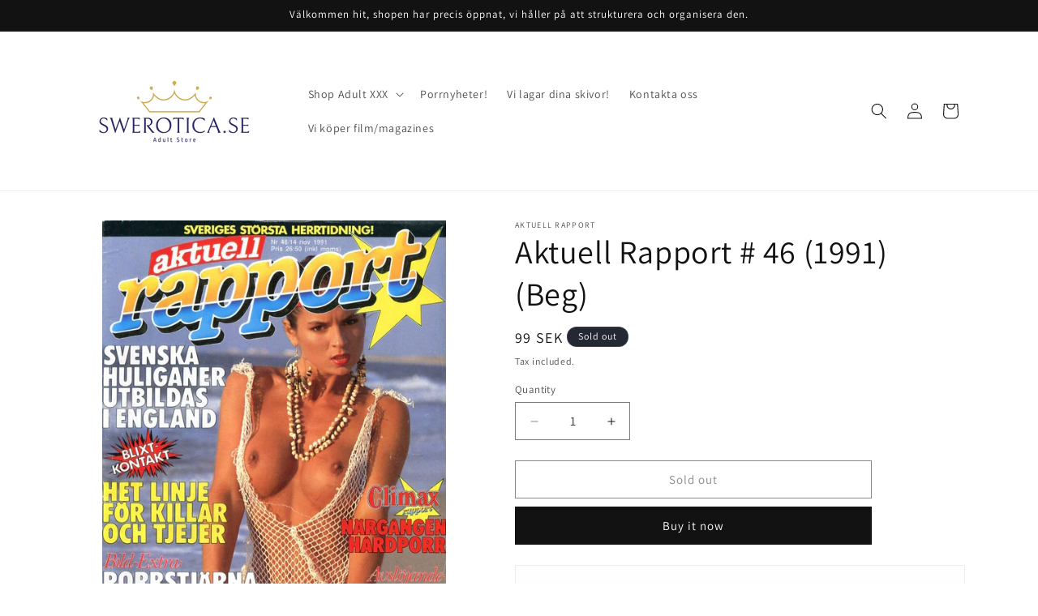

--- FILE ---
content_type: text/html; charset=utf-8
request_url: https://swerotica.se/products/aktuell-rapport-46-1991-beg
body_size: 45036
content:
<!doctype html>
<html class="no-js" lang="en">
  <head>
    <meta charset="utf-8">
    <meta http-equiv="X-UA-Compatible" content="IE=edge">
    <meta name="viewport" content="width=device-width,initial-scale=1">
    <meta name="theme-color" content="">
    <link rel="canonical" href="https://swerotica.se/products/aktuell-rapport-46-1991-beg"><link rel="icon" type="image/png" href="//swerotica.se/cdn/shop/files/Wordpress_Transparent_f2021068-5efe-4d67-ae08-17c4be32b645.png?crop=center&height=32&v=1656060525&width=32"><link rel="preconnect" href="https://fonts.shopifycdn.com" crossorigin><title>
      Aktuell Rapport # 46 (1991) (Beg)
 &ndash; Swerotica</title>

    
      <meta name="description" content="Aktuell Rapport # 46 (1991) Begagnad svensk erotiktidning i fint skick. Sunny McKay - En porrstjärna på stan! Eremiten på soptippen (Arne Ottosson) CIA Inifrån! (4 sidor reportage) Power-Rapport: Dodge Dart GTS 1969 Läsarnas sexbrev">
    

    

<meta property="og:site_name" content="Swerotica">
<meta property="og:url" content="https://swerotica.se/products/aktuell-rapport-46-1991-beg">
<meta property="og:title" content="Aktuell Rapport # 46 (1991) (Beg)">
<meta property="og:type" content="product">
<meta property="og:description" content="Aktuell Rapport # 46 (1991) Begagnad svensk erotiktidning i fint skick. Sunny McKay - En porrstjärna på stan! Eremiten på soptippen (Arne Ottosson) CIA Inifrån! (4 sidor reportage) Power-Rapport: Dodge Dart GTS 1969 Läsarnas sexbrev"><meta property="og:image" content="http://swerotica.se/cdn/shop/products/Aktuell-Rapport-1991-46.jpg?v=1673803998">
  <meta property="og:image:secure_url" content="https://swerotica.se/cdn/shop/products/Aktuell-Rapport-1991-46.jpg?v=1673803998">
  <meta property="og:image:width" content="500">
  <meta property="og:image:height" content="680"><meta property="og:price:amount" content="99">
  <meta property="og:price:currency" content="SEK"><meta name="twitter:site" content="@SweroticaSE"><meta name="twitter:card" content="summary_large_image">
<meta name="twitter:title" content="Aktuell Rapport # 46 (1991) (Beg)">
<meta name="twitter:description" content="Aktuell Rapport # 46 (1991) Begagnad svensk erotiktidning i fint skick. Sunny McKay - En porrstjärna på stan! Eremiten på soptippen (Arne Ottosson) CIA Inifrån! (4 sidor reportage) Power-Rapport: Dodge Dart GTS 1969 Läsarnas sexbrev">


    <script src="//swerotica.se/cdn/shop/t/7/assets/constants.js?v=58251544750838685771713162366" defer="defer"></script>
    <script src="//swerotica.se/cdn/shop/t/7/assets/pubsub.js?v=158357773527763999511713162366" defer="defer"></script>
    <script src="//swerotica.se/cdn/shop/t/7/assets/global.js?v=37284204640041572741713162366" defer="defer"></script><script src="//swerotica.se/cdn/shop/t/7/assets/animations.js?v=88693664871331136111713162365" defer="defer"></script><script>window.performance && window.performance.mark && window.performance.mark('shopify.content_for_header.start');</script><meta id="shopify-digital-wallet" name="shopify-digital-wallet" content="/56099307605/digital_wallets/dialog">
<meta name="shopify-checkout-api-token" content="f5d1c8861ab34c63db8fd48ccdb9de09">
<meta id="in-context-paypal-metadata" data-shop-id="56099307605" data-venmo-supported="false" data-environment="production" data-locale="en_US" data-paypal-v4="true" data-currency="SEK">
<link rel="alternate" type="application/json+oembed" href="https://swerotica.se/products/aktuell-rapport-46-1991-beg.oembed">
<script async="async" src="/checkouts/internal/preloads.js?locale=en-SE"></script>
<script id="shopify-features" type="application/json">{"accessToken":"f5d1c8861ab34c63db8fd48ccdb9de09","betas":["rich-media-storefront-analytics"],"domain":"swerotica.se","predictiveSearch":true,"shopId":56099307605,"locale":"en"}</script>
<script>var Shopify = Shopify || {};
Shopify.shop = "swerotica.myshopify.com";
Shopify.locale = "en";
Shopify.currency = {"active":"SEK","rate":"1.0"};
Shopify.country = "SE";
Shopify.theme = {"name":"Updated copy of Updated copy of Dawn","id":167191118171,"schema_name":"Dawn","schema_version":"13.0.1","theme_store_id":887,"role":"main"};
Shopify.theme.handle = "null";
Shopify.theme.style = {"id":null,"handle":null};
Shopify.cdnHost = "swerotica.se/cdn";
Shopify.routes = Shopify.routes || {};
Shopify.routes.root = "/";</script>
<script type="module">!function(o){(o.Shopify=o.Shopify||{}).modules=!0}(window);</script>
<script>!function(o){function n(){var o=[];function n(){o.push(Array.prototype.slice.apply(arguments))}return n.q=o,n}var t=o.Shopify=o.Shopify||{};t.loadFeatures=n(),t.autoloadFeatures=n()}(window);</script>
<script id="shop-js-analytics" type="application/json">{"pageType":"product"}</script>
<script defer="defer" async type="module" src="//swerotica.se/cdn/shopifycloud/shop-js/modules/v2/client.init-shop-cart-sync_CGREiBkR.en.esm.js"></script>
<script defer="defer" async type="module" src="//swerotica.se/cdn/shopifycloud/shop-js/modules/v2/chunk.common_Bt2Up4BP.esm.js"></script>
<script type="module">
  await import("//swerotica.se/cdn/shopifycloud/shop-js/modules/v2/client.init-shop-cart-sync_CGREiBkR.en.esm.js");
await import("//swerotica.se/cdn/shopifycloud/shop-js/modules/v2/chunk.common_Bt2Up4BP.esm.js");

  window.Shopify.SignInWithShop?.initShopCartSync?.({"fedCMEnabled":true,"windoidEnabled":true});

</script>
<script>(function() {
  var isLoaded = false;
  function asyncLoad() {
    if (isLoaded) return;
    isLoaded = true;
    var urls = ["https:\/\/rio.pwztag.com\/rio.js?shop=swerotica.myshopify.com","https:\/\/s3-us-west-2.amazonaws.com\/da-restock\/da-restock.js?shop=swerotica.myshopify.com"];
    for (var i = 0; i < urls.length; i++) {
      var s = document.createElement('script');
      s.type = 'text/javascript';
      s.async = true;
      s.src = urls[i];
      var x = document.getElementsByTagName('script')[0];
      x.parentNode.insertBefore(s, x);
    }
  };
  if(window.attachEvent) {
    window.attachEvent('onload', asyncLoad);
  } else {
    window.addEventListener('load', asyncLoad, false);
  }
})();</script>
<script id="__st">var __st={"a":56099307605,"offset":3600,"reqid":"e2babec3-8568-401e-bf7b-9a0c9c69f302-1762789698","pageurl":"swerotica.se\/products\/aktuell-rapport-46-1991-beg","u":"47c3445d6842","p":"product","rtyp":"product","rid":6888736882773};</script>
<script>window.ShopifyPaypalV4VisibilityTracking = true;</script>
<script id="captcha-bootstrap">!function(){'use strict';const t='contact',e='account',n='new_comment',o=[[t,t],['blogs',n],['comments',n],[t,'customer']],c=[[e,'customer_login'],[e,'guest_login'],[e,'recover_customer_password'],[e,'create_customer']],r=t=>t.map((([t,e])=>`form[action*='/${t}']:not([data-nocaptcha='true']) input[name='form_type'][value='${e}']`)).join(','),a=t=>()=>t?[...document.querySelectorAll(t)].map((t=>t.form)):[];function s(){const t=[...o],e=r(t);return a(e)}const i='password',u='form_key',d=['recaptcha-v3-token','g-recaptcha-response','h-captcha-response',i],f=()=>{try{return window.sessionStorage}catch{return}},m='__shopify_v',_=t=>t.elements[u];function p(t,e,n=!1){try{const o=window.sessionStorage,c=JSON.parse(o.getItem(e)),{data:r}=function(t){const{data:e,action:n}=t;return t[m]||n?{data:e,action:n}:{data:t,action:n}}(c);for(const[e,n]of Object.entries(r))t.elements[e]&&(t.elements[e].value=n);n&&o.removeItem(e)}catch(o){console.error('form repopulation failed',{error:o})}}const l='form_type',E='cptcha';function T(t){t.dataset[E]=!0}const w=window,h=w.document,L='Shopify',v='ce_forms',y='captcha';let A=!1;((t,e)=>{const n=(g='f06e6c50-85a8-45c8-87d0-21a2b65856fe',I='https://cdn.shopify.com/shopifycloud/storefront-forms-hcaptcha/ce_storefront_forms_captcha_hcaptcha.v1.5.2.iife.js',D={infoText:'Protected by hCaptcha',privacyText:'Privacy',termsText:'Terms'},(t,e,n)=>{const o=w[L][v],c=o.bindForm;if(c)return c(t,g,e,D).then(n);var r;o.q.push([[t,g,e,D],n]),r=I,A||(h.body.append(Object.assign(h.createElement('script'),{id:'captcha-provider',async:!0,src:r})),A=!0)});var g,I,D;w[L]=w[L]||{},w[L][v]=w[L][v]||{},w[L][v].q=[],w[L][y]=w[L][y]||{},w[L][y].protect=function(t,e){n(t,void 0,e),T(t)},Object.freeze(w[L][y]),function(t,e,n,w,h,L){const[v,y,A,g]=function(t,e,n){const i=e?o:[],u=t?c:[],d=[...i,...u],f=r(d),m=r(i),_=r(d.filter((([t,e])=>n.includes(e))));return[a(f),a(m),a(_),s()]}(w,h,L),I=t=>{const e=t.target;return e instanceof HTMLFormElement?e:e&&e.form},D=t=>v().includes(t);t.addEventListener('submit',(t=>{const e=I(t);if(!e)return;const n=D(e)&&!e.dataset.hcaptchaBound&&!e.dataset.recaptchaBound,o=_(e),c=g().includes(e)&&(!o||!o.value);(n||c)&&t.preventDefault(),c&&!n&&(function(t){try{if(!f())return;!function(t){const e=f();if(!e)return;const n=_(t);if(!n)return;const o=n.value;o&&e.removeItem(o)}(t);const e=Array.from(Array(32),(()=>Math.random().toString(36)[2])).join('');!function(t,e){_(t)||t.append(Object.assign(document.createElement('input'),{type:'hidden',name:u})),t.elements[u].value=e}(t,e),function(t,e){const n=f();if(!n)return;const o=[...t.querySelectorAll(`input[type='${i}']`)].map((({name:t})=>t)),c=[...d,...o],r={};for(const[a,s]of new FormData(t).entries())c.includes(a)||(r[a]=s);n.setItem(e,JSON.stringify({[m]:1,action:t.action,data:r}))}(t,e)}catch(e){console.error('failed to persist form',e)}}(e),e.submit())}));const S=(t,e)=>{t&&!t.dataset[E]&&(n(t,e.some((e=>e===t))),T(t))};for(const o of['focusin','change'])t.addEventListener(o,(t=>{const e=I(t);D(e)&&S(e,y())}));const B=e.get('form_key'),M=e.get(l),P=B&&M;t.addEventListener('DOMContentLoaded',(()=>{const t=y();if(P)for(const e of t)e.elements[l].value===M&&p(e,B);[...new Set([...A(),...v().filter((t=>'true'===t.dataset.shopifyCaptcha))])].forEach((e=>S(e,t)))}))}(h,new URLSearchParams(w.location.search),n,t,e,['guest_login'])})(!0,!0)}();</script>
<script integrity="sha256-52AcMU7V7pcBOXWImdc/TAGTFKeNjmkeM1Pvks/DTgc=" data-source-attribution="shopify.loadfeatures" defer="defer" src="//swerotica.se/cdn/shopifycloud/storefront/assets/storefront/load_feature-81c60534.js" crossorigin="anonymous"></script>
<script data-source-attribution="shopify.dynamic_checkout.dynamic.init">var Shopify=Shopify||{};Shopify.PaymentButton=Shopify.PaymentButton||{isStorefrontPortableWallets:!0,init:function(){window.Shopify.PaymentButton.init=function(){};var t=document.createElement("script");t.src="https://swerotica.se/cdn/shopifycloud/portable-wallets/latest/portable-wallets.en.js",t.type="module",document.head.appendChild(t)}};
</script>
<script data-source-attribution="shopify.dynamic_checkout.buyer_consent">
  function portableWalletsHideBuyerConsent(e){var t=document.getElementById("shopify-buyer-consent"),n=document.getElementById("shopify-subscription-policy-button");t&&n&&(t.classList.add("hidden"),t.setAttribute("aria-hidden","true"),n.removeEventListener("click",e))}function portableWalletsShowBuyerConsent(e){var t=document.getElementById("shopify-buyer-consent"),n=document.getElementById("shopify-subscription-policy-button");t&&n&&(t.classList.remove("hidden"),t.removeAttribute("aria-hidden"),n.addEventListener("click",e))}window.Shopify?.PaymentButton&&(window.Shopify.PaymentButton.hideBuyerConsent=portableWalletsHideBuyerConsent,window.Shopify.PaymentButton.showBuyerConsent=portableWalletsShowBuyerConsent);
</script>
<script>
  function portableWalletsCleanup(e){e&&e.src&&console.error("Failed to load portable wallets script "+e.src);var t=document.querySelectorAll("shopify-accelerated-checkout .shopify-payment-button__skeleton, shopify-accelerated-checkout-cart .wallet-cart-button__skeleton"),e=document.getElementById("shopify-buyer-consent");for(let e=0;e<t.length;e++)t[e].remove();e&&e.remove()}function portableWalletsNotLoadedAsModule(e){e instanceof ErrorEvent&&"string"==typeof e.message&&e.message.includes("import.meta")&&"string"==typeof e.filename&&e.filename.includes("portable-wallets")&&(window.removeEventListener("error",portableWalletsNotLoadedAsModule),window.Shopify.PaymentButton.failedToLoad=e,"loading"===document.readyState?document.addEventListener("DOMContentLoaded",window.Shopify.PaymentButton.init):window.Shopify.PaymentButton.init())}window.addEventListener("error",portableWalletsNotLoadedAsModule);
</script>

<script type="module" src="https://swerotica.se/cdn/shopifycloud/portable-wallets/latest/portable-wallets.en.js" onError="portableWalletsCleanup(this)" crossorigin="anonymous"></script>
<script nomodule>
  document.addEventListener("DOMContentLoaded", portableWalletsCleanup);
</script>

<link id="shopify-accelerated-checkout-styles" rel="stylesheet" media="screen" href="https://swerotica.se/cdn/shopifycloud/portable-wallets/latest/accelerated-checkout-backwards-compat.css" crossorigin="anonymous">
<style id="shopify-accelerated-checkout-cart">
        #shopify-buyer-consent {
  margin-top: 1em;
  display: inline-block;
  width: 100%;
}

#shopify-buyer-consent.hidden {
  display: none;
}

#shopify-subscription-policy-button {
  background: none;
  border: none;
  padding: 0;
  text-decoration: underline;
  font-size: inherit;
  cursor: pointer;
}

#shopify-subscription-policy-button::before {
  box-shadow: none;
}

      </style>
<script id="sections-script" data-sections="header" defer="defer" src="//swerotica.se/cdn/shop/t/7/compiled_assets/scripts.js?6945"></script>
<script>window.performance && window.performance.mark && window.performance.mark('shopify.content_for_header.end');</script>


    <style data-shopify>
      @font-face {
  font-family: Assistant;
  font-weight: 400;
  font-style: normal;
  font-display: swap;
  src: url("//swerotica.se/cdn/fonts/assistant/assistant_n4.9120912a469cad1cc292572851508ca49d12e768.woff2") format("woff2"),
       url("//swerotica.se/cdn/fonts/assistant/assistant_n4.6e9875ce64e0fefcd3f4446b7ec9036b3ddd2985.woff") format("woff");
}

      @font-face {
  font-family: Assistant;
  font-weight: 700;
  font-style: normal;
  font-display: swap;
  src: url("//swerotica.se/cdn/fonts/assistant/assistant_n7.bf44452348ec8b8efa3aa3068825305886b1c83c.woff2") format("woff2"),
       url("//swerotica.se/cdn/fonts/assistant/assistant_n7.0c887fee83f6b3bda822f1150b912c72da0f7b64.woff") format("woff");
}

      
      
      @font-face {
  font-family: Assistant;
  font-weight: 400;
  font-style: normal;
  font-display: swap;
  src: url("//swerotica.se/cdn/fonts/assistant/assistant_n4.9120912a469cad1cc292572851508ca49d12e768.woff2") format("woff2"),
       url("//swerotica.se/cdn/fonts/assistant/assistant_n4.6e9875ce64e0fefcd3f4446b7ec9036b3ddd2985.woff") format("woff");
}


      
        :root,
        .color-scheme-1 {
          --color-background: 255,255,255;
        
          --gradient-background: #FFFFFF;
        

        

        --color-foreground: 18,18,18;
        --color-background-contrast: 191,191,191;
        --color-shadow: 18,18,18;
        --color-button: 18,18,18;
        --color-button-text: 255,255,255;
        --color-secondary-button: 255,255,255;
        --color-secondary-button-text: 18,18,18;
        --color-link: 18,18,18;
        --color-badge-foreground: 18,18,18;
        --color-badge-background: 255,255,255;
        --color-badge-border: 18,18,18;
        --payment-terms-background-color: rgb(255 255 255);
      }
      
        
        .color-scheme-2 {
          --color-background: 243,243,243;
        
          --gradient-background: #F3F3F3;
        

        

        --color-foreground: 18,18,18;
        --color-background-contrast: 179,179,179;
        --color-shadow: 18,18,18;
        --color-button: 18,18,18;
        --color-button-text: 243,243,243;
        --color-secondary-button: 243,243,243;
        --color-secondary-button-text: 18,18,18;
        --color-link: 18,18,18;
        --color-badge-foreground: 18,18,18;
        --color-badge-background: 243,243,243;
        --color-badge-border: 18,18,18;
        --payment-terms-background-color: rgb(243 243 243);
      }
      
        
        .color-scheme-3 {
          --color-background: 36,40,51;
        
          --gradient-background: #242833;
        

        

        --color-foreground: 255,255,255;
        --color-background-contrast: 47,52,66;
        --color-shadow: 18,18,18;
        --color-button: 255,255,255;
        --color-button-text: 0,0,0;
        --color-secondary-button: 36,40,51;
        --color-secondary-button-text: 255,255,255;
        --color-link: 255,255,255;
        --color-badge-foreground: 255,255,255;
        --color-badge-background: 36,40,51;
        --color-badge-border: 255,255,255;
        --payment-terms-background-color: rgb(36 40 51);
      }
      
        
        .color-scheme-4 {
          --color-background: 18,18,18;
        
          --gradient-background: #121212;
        

        

        --color-foreground: 255,255,255;
        --color-background-contrast: 146,146,146;
        --color-shadow: 18,18,18;
        --color-button: 255,255,255;
        --color-button-text: 18,18,18;
        --color-secondary-button: 18,18,18;
        --color-secondary-button-text: 255,255,255;
        --color-link: 255,255,255;
        --color-badge-foreground: 255,255,255;
        --color-badge-background: 18,18,18;
        --color-badge-border: 255,255,255;
        --payment-terms-background-color: rgb(18 18 18);
      }
      
        
        .color-scheme-5 {
          --color-background: 51,79,180;
        
          --gradient-background: #334FB4;
        

        

        --color-foreground: 255,255,255;
        --color-background-contrast: 23,35,81;
        --color-shadow: 18,18,18;
        --color-button: 255,255,255;
        --color-button-text: 51,79,180;
        --color-secondary-button: 51,79,180;
        --color-secondary-button-text: 255,255,255;
        --color-link: 255,255,255;
        --color-badge-foreground: 255,255,255;
        --color-badge-background: 51,79,180;
        --color-badge-border: 255,255,255;
        --payment-terms-background-color: rgb(51 79 180);
      }
      

      body, .color-scheme-1, .color-scheme-2, .color-scheme-3, .color-scheme-4, .color-scheme-5 {
        color: rgba(var(--color-foreground), 0.75);
        background-color: rgb(var(--color-background));
      }

      :root {
        --font-body-family: Assistant, sans-serif;
        --font-body-style: normal;
        --font-body-weight: 400;
        --font-body-weight-bold: 700;

        --font-heading-family: Assistant, sans-serif;
        --font-heading-style: normal;
        --font-heading-weight: 400;

        --font-body-scale: 1.0;
        --font-heading-scale: 1.0;

        --media-padding: px;
        --media-border-opacity: 0.05;
        --media-border-width: 1px;
        --media-radius: 0px;
        --media-shadow-opacity: 0.0;
        --media-shadow-horizontal-offset: 0px;
        --media-shadow-vertical-offset: 4px;
        --media-shadow-blur-radius: 5px;
        --media-shadow-visible: 0;

        --page-width: 120rem;
        --page-width-margin: 0rem;

        --product-card-image-padding: 0.0rem;
        --product-card-corner-radius: 0.0rem;
        --product-card-text-alignment: left;
        --product-card-border-width: 0.0rem;
        --product-card-border-opacity: 0.1;
        --product-card-shadow-opacity: 0.0;
        --product-card-shadow-visible: 0;
        --product-card-shadow-horizontal-offset: 0.0rem;
        --product-card-shadow-vertical-offset: 0.4rem;
        --product-card-shadow-blur-radius: 0.5rem;

        --collection-card-image-padding: 0.0rem;
        --collection-card-corner-radius: 0.0rem;
        --collection-card-text-alignment: left;
        --collection-card-border-width: 0.0rem;
        --collection-card-border-opacity: 0.0;
        --collection-card-shadow-opacity: 0.1;
        --collection-card-shadow-visible: 1;
        --collection-card-shadow-horizontal-offset: 0.0rem;
        --collection-card-shadow-vertical-offset: 0.0rem;
        --collection-card-shadow-blur-radius: 0.0rem;

        --blog-card-image-padding: 0.0rem;
        --blog-card-corner-radius: 0.0rem;
        --blog-card-text-alignment: left;
        --blog-card-border-width: 0.0rem;
        --blog-card-border-opacity: 0.0;
        --blog-card-shadow-opacity: 0.1;
        --blog-card-shadow-visible: 1;
        --blog-card-shadow-horizontal-offset: 0.0rem;
        --blog-card-shadow-vertical-offset: 0.0rem;
        --blog-card-shadow-blur-radius: 0.0rem;

        --badge-corner-radius: 4.0rem;

        --popup-border-width: 1px;
        --popup-border-opacity: 0.1;
        --popup-corner-radius: 0px;
        --popup-shadow-opacity: 0.0;
        --popup-shadow-horizontal-offset: 0px;
        --popup-shadow-vertical-offset: 4px;
        --popup-shadow-blur-radius: 5px;

        --drawer-border-width: 1px;
        --drawer-border-opacity: 0.1;
        --drawer-shadow-opacity: 0.0;
        --drawer-shadow-horizontal-offset: 0px;
        --drawer-shadow-vertical-offset: 4px;
        --drawer-shadow-blur-radius: 5px;

        --spacing-sections-desktop: 0px;
        --spacing-sections-mobile: 0px;

        --grid-desktop-vertical-spacing: 8px;
        --grid-desktop-horizontal-spacing: 8px;
        --grid-mobile-vertical-spacing: 4px;
        --grid-mobile-horizontal-spacing: 4px;

        --text-boxes-border-opacity: 0.1;
        --text-boxes-border-width: 0px;
        --text-boxes-radius: 0px;
        --text-boxes-shadow-opacity: 0.0;
        --text-boxes-shadow-visible: 0;
        --text-boxes-shadow-horizontal-offset: 0px;
        --text-boxes-shadow-vertical-offset: 4px;
        --text-boxes-shadow-blur-radius: 5px;

        --buttons-radius: 0px;
        --buttons-radius-outset: 0px;
        --buttons-border-width: 1px;
        --buttons-border-opacity: 1.0;
        --buttons-shadow-opacity: 0.0;
        --buttons-shadow-visible: 0;
        --buttons-shadow-horizontal-offset: 0px;
        --buttons-shadow-vertical-offset: 4px;
        --buttons-shadow-blur-radius: 5px;
        --buttons-border-offset: 0px;

        --inputs-radius: 0px;
        --inputs-border-width: 1px;
        --inputs-border-opacity: 0.55;
        --inputs-shadow-opacity: 0.0;
        --inputs-shadow-horizontal-offset: 0px;
        --inputs-margin-offset: 0px;
        --inputs-shadow-vertical-offset: 4px;
        --inputs-shadow-blur-radius: 5px;
        --inputs-radius-outset: 0px;

        --variant-pills-radius: 40px;
        --variant-pills-border-width: 1px;
        --variant-pills-border-opacity: 0.55;
        --variant-pills-shadow-opacity: 0.0;
        --variant-pills-shadow-horizontal-offset: 0px;
        --variant-pills-shadow-vertical-offset: 4px;
        --variant-pills-shadow-blur-radius: 5px;
      }

      *,
      *::before,
      *::after {
        box-sizing: inherit;
      }

      html {
        box-sizing: border-box;
        font-size: calc(var(--font-body-scale) * 62.5%);
        height: 100%;
      }

      body {
        display: grid;
        grid-template-rows: auto auto 1fr auto;
        grid-template-columns: 100%;
        min-height: 100%;
        margin: 0;
        font-size: 1.5rem;
        letter-spacing: 0.06rem;
        line-height: calc(1 + 0.8 / var(--font-body-scale));
        font-family: var(--font-body-family);
        font-style: var(--font-body-style);
        font-weight: var(--font-body-weight);
      }

      @media screen and (min-width: 750px) {
        body {
          font-size: 1.6rem;
        }
      }
    </style>

    <link href="//swerotica.se/cdn/shop/t/7/assets/base.css?v=93405971894151239851713162365" rel="stylesheet" type="text/css" media="all" />
<link rel="preload" as="font" href="//swerotica.se/cdn/fonts/assistant/assistant_n4.9120912a469cad1cc292572851508ca49d12e768.woff2" type="font/woff2" crossorigin><link rel="preload" as="font" href="//swerotica.se/cdn/fonts/assistant/assistant_n4.9120912a469cad1cc292572851508ca49d12e768.woff2" type="font/woff2" crossorigin><link href="//swerotica.se/cdn/shop/t/7/assets/component-localization-form.css?v=124545717069420038221713162365" rel="stylesheet" type="text/css" media="all" />
      <script src="//swerotica.se/cdn/shop/t/7/assets/localization-form.js?v=169565320306168926741713162366" defer="defer"></script><link
        rel="stylesheet"
        href="//swerotica.se/cdn/shop/t/7/assets/component-predictive-search.css?v=118923337488134913561713162365"
        media="print"
        onload="this.media='all'"
      ><script>
      document.documentElement.className = document.documentElement.className.replace('no-js', 'js');
      if (Shopify.designMode) {
        document.documentElement.classList.add('shopify-design-mode');
      }
    </script>
  <!-- BEGIN app block: shopify://apps/go-product-page-gallery-zoom/blocks/app-embed/00e2bd89-9dbb-4f36-8a7f-03768835bc78 -->

<script>
  if (typeof __productWizRio !== 'undefined') {
    throw new Error('Rio code has already been instantiated!');
  }
  var __productWizRioProduct = {"id":6888736882773,"title":"Aktuell Rapport # 46 (1991) (Beg)","handle":"aktuell-rapport-46-1991-beg","description":"\u003ch2\u003e\n\u003cspan style=\"font-size: medium;\"\u003e\u003c\/span\u003e\u003cspan\u003eAktuell Rapport # 46 (1991) \u003c\/span\u003e\n\u003c\/h2\u003e\n\u003cp\u003e\u003cspan\u003eBegagnad svensk erotiktidning i fint skick.\u003c\/span\u003e\u003c\/p\u003e\n\u003ch3\u003eSunny McKay - En porrstjärna på stan!\u003c\/h3\u003e\n\u003ch3\u003eEremiten på soptippen (Arne Ottosson)\u003c\/h3\u003e\n\u003ch3\u003eCIA Inifrån! (4 sidor reportage)\u003c\/h3\u003e\n\u003ch3\u003ePower-Rapport: Dodge Dart GTS 1969\u003c\/h3\u003e\n\u003ch3\u003eLäsarnas sexbrev\u003c\/h3\u003e","published_at":"2023-01-15T18:36:30+01:00","created_at":"2023-01-15T16:57:21+01:00","vendor":"Aktuell Rapport","type":"Adult Magazine","tags":["* Vuxen","Adult Magazine","Aktuell Rapport"],"price":9900,"price_min":9900,"price_max":9900,"available":false,"price_varies":false,"compare_at_price":null,"compare_at_price_min":0,"compare_at_price_max":0,"compare_at_price_varies":false,"variants":[{"id":40479824871509,"title":"Default Title","option1":"Default Title","option2":null,"option3":null,"sku":"Aktuell-Rapport-1991-46","requires_shipping":true,"taxable":true,"featured_image":null,"available":false,"name":"Aktuell Rapport # 46 (1991) (Beg)","public_title":null,"options":["Default Title"],"price":9900,"weight":1050,"compare_at_price":null,"inventory_management":"shopify","barcode":"","requires_selling_plan":false,"selling_plan_allocations":[]}],"images":["\/\/swerotica.se\/cdn\/shop\/products\/Aktuell-Rapport-1991-46.jpg?v=1673803998"],"featured_image":"\/\/swerotica.se\/cdn\/shop\/products\/Aktuell-Rapport-1991-46.jpg?v=1673803998","options":["Title"],"media":[{"alt":" Aktuell Rapport # 46 (1991) ","id":22384906371157,"position":1,"preview_image":{"aspect_ratio":0.735,"height":680,"width":500,"src":"\/\/swerotica.se\/cdn\/shop\/products\/Aktuell-Rapport-1991-46.jpg?v=1673803998"},"aspect_ratio":0.735,"height":680,"media_type":"image","src":"\/\/swerotica.se\/cdn\/shop\/products\/Aktuell-Rapport-1991-46.jpg?v=1673803998","width":500}],"requires_selling_plan":false,"selling_plan_groups":[],"content":"\u003ch2\u003e\n\u003cspan style=\"font-size: medium;\"\u003e\u003c\/span\u003e\u003cspan\u003eAktuell Rapport # 46 (1991) \u003c\/span\u003e\n\u003c\/h2\u003e\n\u003cp\u003e\u003cspan\u003eBegagnad svensk erotiktidning i fint skick.\u003c\/span\u003e\u003c\/p\u003e\n\u003ch3\u003eSunny McKay - En porrstjärna på stan!\u003c\/h3\u003e\n\u003ch3\u003eEremiten på soptippen (Arne Ottosson)\u003c\/h3\u003e\n\u003ch3\u003eCIA Inifrån! (4 sidor reportage)\u003c\/h3\u003e\n\u003ch3\u003ePower-Rapport: Dodge Dart GTS 1969\u003c\/h3\u003e\n\u003ch3\u003eLäsarnas sexbrev\u003c\/h3\u003e"};
  if (typeof __productWizRioProduct === 'object' && __productWizRioProduct !== null) {
    __productWizRioProduct.options = [{"name":"Title","position":1,"values":["Default Title"]}];
  }
  
  var __productWizRioGzipDecoder=(()=>{var N=Object.defineProperty;var Ar=Object.getOwnPropertyDescriptor;var Mr=Object.getOwnPropertyNames;var Sr=Object.prototype.hasOwnProperty;var Ur=(r,n)=>{for(var t in n)N(r,t,{get:n[t],enumerable:!0})},Fr=(r,n,t,e)=>{if(n&&typeof n=="object"||typeof n=="function")for(let i of Mr(n))!Sr.call(r,i)&&i!==t&&N(r,i,{get:()=>n[i],enumerable:!(e=Ar(n,i))||e.enumerable});return r};var Cr=r=>Fr(N({},"__esModule",{value:!0}),r);var Jr={};Ur(Jr,{U8fromBase64:()=>pr,decodeGzippedJson:()=>gr});var f=Uint8Array,S=Uint16Array,Dr=Int32Array,ir=new f([0,0,0,0,0,0,0,0,1,1,1,1,2,2,2,2,3,3,3,3,4,4,4,4,5,5,5,5,0,0,0,0]),ar=new f([0,0,0,0,1,1,2,2,3,3,4,4,5,5,6,6,7,7,8,8,9,9,10,10,11,11,12,12,13,13,0,0]),Tr=new f([16,17,18,0,8,7,9,6,10,5,11,4,12,3,13,2,14,1,15]),or=function(r,n){for(var t=new S(31),e=0;e<31;++e)t[e]=n+=1<<r[e-1];for(var i=new Dr(t[30]),e=1;e<30;++e)for(var l=t[e];l<t[e+1];++l)i[l]=l-t[e]<<5|e;return{b:t,r:i}},sr=or(ir,2),fr=sr.b,Ir=sr.r;fr[28]=258,Ir[258]=28;var hr=or(ar,0),Zr=hr.b,jr=hr.r,k=new S(32768);for(o=0;o<32768;++o)g=(o&43690)>>1|(o&21845)<<1,g=(g&52428)>>2|(g&13107)<<2,g=(g&61680)>>4|(g&3855)<<4,k[o]=((g&65280)>>8|(g&255)<<8)>>1;var g,o,I=function(r,n,t){for(var e=r.length,i=0,l=new S(n);i<e;++i)r[i]&&++l[r[i]-1];var y=new S(n);for(i=1;i<n;++i)y[i]=y[i-1]+l[i-1]<<1;var p;if(t){p=new S(1<<n);var z=15-n;for(i=0;i<e;++i)if(r[i])for(var U=i<<4|r[i],w=n-r[i],a=y[r[i]-1]++<<w,s=a|(1<<w)-1;a<=s;++a)p[k[a]>>z]=U}else for(p=new S(e),i=0;i<e;++i)r[i]&&(p[i]=k[y[r[i]-1]++]>>15-r[i]);return p},Z=new f(288);for(o=0;o<144;++o)Z[o]=8;var o;for(o=144;o<256;++o)Z[o]=9;var o;for(o=256;o<280;++o)Z[o]=7;var o;for(o=280;o<288;++o)Z[o]=8;var o,ur=new f(32);for(o=0;o<32;++o)ur[o]=5;var o;var Br=I(Z,9,1);var Er=I(ur,5,1),j=function(r){for(var n=r[0],t=1;t<r.length;++t)r[t]>n&&(n=r[t]);return n},v=function(r,n,t){var e=n/8|0;return(r[e]|r[e+1]<<8)>>(n&7)&t},R=function(r,n){var t=n/8|0;return(r[t]|r[t+1]<<8|r[t+2]<<16)>>(n&7)},Gr=function(r){return(r+7)/8|0},lr=function(r,n,t){return(n==null||n<0)&&(n=0),(t==null||t>r.length)&&(t=r.length),new f(r.subarray(n,t))};var Or=["unexpected EOF","invalid block type","invalid length/literal","invalid distance","stream finished","no stream handler",,"no callback","invalid UTF-8 data","extra field too long","date not in range 1980-2099","filename too long","stream finishing","invalid zip data"],u=function(r,n,t){var e=new Error(n||Or[r]);if(e.code=r,Error.captureStackTrace&&Error.captureStackTrace(e,u),!t)throw e;return e},qr=function(r,n,t,e){var i=r.length,l=e?e.length:0;if(!i||n.f&&!n.l)return t||new f(0);var y=!t,p=y||n.i!=2,z=n.i;y&&(t=new f(i*3));var U=function(nr){var tr=t.length;if(nr>tr){var er=new f(Math.max(tr*2,nr));er.set(t),t=er}},w=n.f||0,a=n.p||0,s=n.b||0,x=n.l,B=n.d,F=n.m,C=n.n,G=i*8;do{if(!x){w=v(r,a,1);var O=v(r,a+1,3);if(a+=3,O)if(O==1)x=Br,B=Er,F=9,C=5;else if(O==2){var L=v(r,a,31)+257,Y=v(r,a+10,15)+4,K=L+v(r,a+5,31)+1;a+=14;for(var D=new f(K),P=new f(19),h=0;h<Y;++h)P[Tr[h]]=v(r,a+h*3,7);a+=Y*3;for(var Q=j(P),yr=(1<<Q)-1,wr=I(P,Q,1),h=0;h<K;){var V=wr[v(r,a,yr)];a+=V&15;var c=V>>4;if(c<16)D[h++]=c;else{var A=0,E=0;for(c==16?(E=3+v(r,a,3),a+=2,A=D[h-1]):c==17?(E=3+v(r,a,7),a+=3):c==18&&(E=11+v(r,a,127),a+=7);E--;)D[h++]=A}}var X=D.subarray(0,L),m=D.subarray(L);F=j(X),C=j(m),x=I(X,F,1),B=I(m,C,1)}else u(1);else{var c=Gr(a)+4,q=r[c-4]|r[c-3]<<8,d=c+q;if(d>i){z&&u(0);break}p&&U(s+q),t.set(r.subarray(c,d),s),n.b=s+=q,n.p=a=d*8,n.f=w;continue}if(a>G){z&&u(0);break}}p&&U(s+131072);for(var mr=(1<<F)-1,xr=(1<<C)-1,$=a;;$=a){var A=x[R(r,a)&mr],M=A>>4;if(a+=A&15,a>G){z&&u(0);break}if(A||u(2),M<256)t[s++]=M;else if(M==256){$=a,x=null;break}else{var b=M-254;if(M>264){var h=M-257,T=ir[h];b=v(r,a,(1<<T)-1)+fr[h],a+=T}var H=B[R(r,a)&xr],J=H>>4;H||u(3),a+=H&15;var m=Zr[J];if(J>3){var T=ar[J];m+=R(r,a)&(1<<T)-1,a+=T}if(a>G){z&&u(0);break}p&&U(s+131072);var _=s+b;if(s<m){var rr=l-m,zr=Math.min(m,_);for(rr+s<0&&u(3);s<zr;++s)t[s]=e[rr+s]}for(;s<_;++s)t[s]=t[s-m]}}n.l=x,n.p=$,n.b=s,n.f=w,x&&(w=1,n.m=F,n.d=B,n.n=C)}while(!w);return s!=t.length&&y?lr(t,0,s):t.subarray(0,s)};var dr=new f(0);var Lr=function(r){(r[0]!=31||r[1]!=139||r[2]!=8)&&u(6,"invalid gzip data");var n=r[3],t=10;n&4&&(t+=(r[10]|r[11]<<8)+2);for(var e=(n>>3&1)+(n>>4&1);e>0;e-=!r[t++]);return t+(n&2)},Pr=function(r){var n=r.length;return(r[n-4]|r[n-3]<<8|r[n-2]<<16|r[n-1]<<24)>>>0};function vr(r,n){var t=Lr(r);return t+8>r.length&&u(6,"invalid gzip data"),qr(r.subarray(t,-8),{i:2},n&&n.out||new f(Pr(r)),n&&n.dictionary)}var W=typeof TextDecoder<"u"&&new TextDecoder,$r=0;try{W.decode(dr,{stream:!0}),$r=1}catch{}var Hr=function(r){for(var n="",t=0;;){var e=r[t++],i=(e>127)+(e>223)+(e>239);if(t+i>r.length)return{s:n,r:lr(r,t-1)};i?i==3?(e=((e&15)<<18|(r[t++]&63)<<12|(r[t++]&63)<<6|r[t++]&63)-65536,n+=String.fromCharCode(55296|e>>10,56320|e&1023)):i&1?n+=String.fromCharCode((e&31)<<6|r[t++]&63):n+=String.fromCharCode((e&15)<<12|(r[t++]&63)<<6|r[t++]&63):n+=String.fromCharCode(e)}};function cr(r,n){if(n){for(var t="",e=0;e<r.length;e+=16384)t+=String.fromCharCode.apply(null,r.subarray(e,e+16384));return t}else{if(W)return W.decode(r);var i=Hr(r),l=i.s,t=i.r;return t.length&&u(8),l}}function pr(r){let n=atob(r),t=new Uint8Array(n.length);for(let e=0;e<n.length;e++)t[e]=n.charCodeAt(e);return t}function gr(r){let n=pr(r),t=vr(n);return JSON.parse(cr(t))}return Cr(Jr);})();

  var __productWizRioVariantsData = null;
  if (__productWizRioVariantsData && typeof __productWizRioVariantsData === 'string') {
    try {
      __productWizRioVariantsData = JSON.parse(__productWizRioVariantsData);
    } catch (e) {
      console.warn('Failed to parse rio-variants metafield:', e);
      __productWizRioVariantsData = null;
    }
  }
  
  if (__productWizRioVariantsData && typeof __productWizRioVariantsData === 'object' && __productWizRioVariantsData.compressed) {
    try {
      __productWizRioVariantsData = __productWizRioGzipDecoder.decodeGzippedJson(__productWizRioVariantsData.compressed);
    } catch (e) {
      console.warn('Failed to decompress rio-variants metafield:', e);
      __productWizRioVariantsData = null;
    }
  }
  
  if (__productWizRioVariantsData && 
      __productWizRioVariantsData.variants && 
      Array.isArray(__productWizRioVariantsData.variants)) {
    
    let mergedVariants = (__productWizRioProduct.variants || []).slice();

    let existingIds = new Map();
    mergedVariants.forEach(function(variant) {
      existingIds.set(variant.id, true);
    });

    let newVariantsAdded = 0;
    __productWizRioVariantsData.variants.forEach(function(metaVariant) {
      if (!existingIds.has(metaVariant.id)) {
        mergedVariants.push(metaVariant);
        newVariantsAdded++;
      }
    });

    __productWizRioProduct.variants = mergedVariants;
    __productWizRioProduct.variantsCount = mergedVariants.length;
    __productWizRioProduct.available = mergedVariants.some(function(v) { return v.available; });
  }

  var __productWizRioHasOnlyDefaultVariant = true;
  var __productWizRioAssets = null;
  if (typeof __productWizRioAssets === 'string') {
    __productWizRioAssets = JSON.parse(__productWizRioAssets);
  }

  var __productWizRioVariantImages = null;
  if (__productWizRioVariantImages && typeof __productWizRioVariantImages === 'object' && __productWizRioVariantImages.compressed) {
    try {
      __productWizRioVariantImages = __productWizRioGzipDecoder.decodeGzippedJson(__productWizRioVariantImages.compressed);
    } catch (e) {
      console.warn('Failed to decompress rio variant images metafield:', e);
      __productWizRioVariantImages = null;
    }
  }

  var __productWizRioProductOptions = null;
  if (__productWizRioProductOptions && typeof __productWizRioProductOptions === 'object' && __productWizRioProductOptions.compressed) {
    try {
      __productWizRioProductOptions = __productWizRioGzipDecoder.decodeGzippedJson(__productWizRioProductOptions.compressed);
    } catch (e) {
      console.warn('Failed to decompress rio product options metafield:', e);
      __productWizRioProductOptions = null;
    }
  }
  
  
  var __productWizRioProductOptionsGroups = null;
  var __productWizRioProductOptionsGroupsSupplemental = [];
  
  
  if (Array.isArray(__productWizRioProductOptionsGroups)) {
    let metadataGroup = __productWizRioProductOptionsGroups.find(function(group) { return group.rioMetadata === true; });
    if (metadataGroup && metadataGroup.rioSwatchConfigs) {
      try {
        let swatchConfigs = metadataGroup.rioSwatchConfigs;

        if (typeof swatchConfigs === 'string') {
          swatchConfigs = JSON.parse(swatchConfigs);
        }
        if (typeof swatchConfigs === 'object' && swatchConfigs.compressed) {
          swatchConfigs = __productWizRioGzipDecoder.decodeGzippedJson(swatchConfigs.compressed);
        }

        __productWizRioProductOptionsGroups = __productWizRioProductOptionsGroups
          .filter(function(group) { return group.rioMetadata !== true; })
          .map(function(group) {
            if (group.swatchConfigId && swatchConfigs[group.swatchConfigId]) {
              return {
                ...group,
                swatchConfig: JSON.stringify(swatchConfigs[group.swatchConfigId]),
                swatchConfigId: undefined
              };
            }
            return group;
          });
      } catch (e) {
        console.warn('Failed to inflate group products swatch configs:', e);
        __productWizRioProductOptionsGroups = __productWizRioProductOptionsGroups.filter(function(group) { return group.rioMetadata !== true; });
      }
    }
  }
  var __productWizRioProductOptionsSettings = null;
  if (__productWizRioProductOptions && __productWizRioProductOptionsSettings && !!__productWizRioProductOptionsSettings.translationAppIntegration) {
    (() => {
      try {
        const options = __productWizRioProductOptions;
        const product = __productWizRioProduct;
        options.options.forEach((option, index) => {
          const optionProduct = product.options[index];
          option.name = optionProduct.name;
          option.id = optionProduct.name;
          option.values.forEach((value, index2) => {
            const valueProduct = optionProduct.values[index2];
            value.id = valueProduct;
            value.name = valueProduct;
            if (
              value.config.backgroundImage &&
              typeof value.config.backgroundImage.id === 'string' &&
              value.config.backgroundImage.id.startsWith('variant-image://')
            ) {
              const image = value.config.backgroundImage;
              const src = image.id.replace('variant-image://', '');
              const srcJ = JSON.parse(src);
              srcJ.id = option.id;
              srcJ.value = value.id;
              image.id = 'variant-image://' + JSON.stringify(srcJ);
            }
          });
        });
      } catch (err) {
        console.log('Failed to re-index for app translation integration:');
        console.log(err);
      }
    })();
  }
  var __productWizRioProductOptionsGroupsShop = null;
  if (__productWizRioProductOptionsGroupsShop && __productWizRioProductOptionsGroupsShop.disabled === true) {
    __productWizRioProductOptionsGroups = null;
    __productWizRioProductOptionsGroupsSupplemental = [];
  }
  if (!__productWizRioProductOptions && Array.isArray(__productWizRioProductOptionsGroups)) {
    (() => {
      try {
        const productId = `${__productWizRioProduct.id}`;
        const hasGps = !!__productWizRioProductOptionsGroups.find(x => x.selectedProducts.includes(productId));
        if (hasGps) {
          __productWizRioProductOptions = { enabled: true, options: {}, settings: {} };
        }
      } catch (err) {
        console.log('Failed trying to scaffold GPS:');
        console.log(err);
      }
    })();
  }
  var __productWizRioShop = null;
  var __productWizRioProductOptionsShop = null;
  var __productWizRioProductGallery = {"disabled":false};
  var __productWizRio = {};
  var __productWizRioOptions = {};
  __productWizRio.moneyFormat = "{{amount_no_decimals}} kr";
  __productWizRio.moneyFormatWithCurrency = "{{amount_no_decimals}} SEK";
  __productWizRio.theme = 'dawn';
  (function() {
    function insertGalleryPlaceholder(e,t){try{var i=__productWizRio.config["breakpoint"];const s="string"==typeof i&&window.matchMedia(`(min-width:${i})`).matches,c=__productWizRio.config[s?"desktop":"mobile"]["vertical"];var o=(()=>{const t=e=>{e=("model"===e.media_type?e.preview_image:e).aspect_ratio;return 1/("number"==typeof e?e:1)};var i=new URL(document.location).searchParams.get("variant")||null;const o=(e=>{const{productRio:t,product:i}=__productWizRio;let o=e;if("string"==typeof o&&(i.variants.find(e=>""+e.id===o)||(o=null)),"string"!=typeof o&&(n=i.variants.find(e=>e.available),o=n?""+n.id:""+i.variants[0].id),!Array.isArray(t)){var l=0<i.media.length?i.media[0]:null,n=i.variants.find(e=>""+e.id===o);if(n){const r=n.featured_media?n.featured_media.id:null;if(r){n=i.media.find(e=>e.id===r);if(n)return n}}return l}{const a=t.find(e=>e.id===o);if(a&&Array.isArray(a.media)&&0<a.media.length)if(c){const d=[];if(a.media.forEach(t=>{var e=i.media.find(e=>""+e.id===t);e&&d.push(e)}),0<d.length)return d}else{const s=a.media[0];l=i.media.find(e=>""+e.id===s);if(l)return l}}return null})(i);if(Array.isArray(o)){i=o.map(e=>t(e));let e=1;return 0<i.length&&(i=Math.max(...i),Number.isFinite(i)&&(e=i)),(100*e).toFixed(3)+"%"}return o?(100*t(o)).toFixed(3)+"%":null})();if("string"!=typeof o)return void console.log("Rio: Gallery placeholder gallery ratio could not be found. Bailing out.");var l=(e=>{var t=__productWizRio.config[s?"desktop":"mobile"]["thumbnails"];if("object"==typeof t){var{orientation:i,container:o,thumbnailWidth:t}=t;if("left"===i||"right"===i){e=Number.parseFloat(e);if(Number.isFinite(e)){e=e/100;if("number"==typeof o){const l=100*o*e;return l.toFixed(3)+"%"}if("number"==typeof t)return t*e+"px"}}}return null})(o),n="string"==typeof l?`calc(${o} - ${l})`:o,r=(()=>{const e=__productWizRio.config[s?"desktop":"mobile"]["maxHeight"];return"string"==typeof e&&e.endsWith("px")&&!c?e:null})(),a="string"==typeof r?`min(${n}, ${r})`:n;const p=document.createElement("div");p.style.display="block",p.style.marginTop="-50px",p.style.pointerEvents="none",p.style.paddingBottom=`calc(${a} + 100px)`,console.log("Rio: Gallery placeholder scale: "+p.style.paddingBottom),p.style.boxSizing="border-box",e.appendChild(p);const g=()=>{p.style.position="absolute",p.style.top=0,p.style.zIndex=-2147483647};document.addEventListener("DOMContentLoaded",()=>{try{0===p.clientHeight&&(console.log("Rio: Gallery placeholder height is 0"),g());var e=`${0===p.clientHeight?window.innerHeight:p.clientHeight}px`;p.style.paddingBottom=null,p.style.overflow="hidden",p.style.height=e,console.log("Rio: Gallery placeholder height: "+p.style.height);const i=document.createElement("span");i.style.whiteSpace="normal",i.style.wordBreak="break-all",i.style.fontSize="20px",i.style.lineHeight=0,i.style.userSelect="none";let t="";for(let e=0;e<1e4;e+=1)t+="  ";i.innerText=t,p.appendChild(i)}catch(e){console.log("Rio: failed to insert gallery placeholder (2)"),console.log(e)}});const u=new MutationObserver(()=>{try{u.disconnect(),console.log("Rio: rio-media-gallery inflated"),g()}catch(e){console.log("Rio: failed to insert gallery placeholder (3)"),console.log(e)}});var d={childList:!0,subtree:!0};u.observe(t,d),window.addEventListener("load",()=>{try{e.removeChild(p)}catch(e){console.log("Rio: failed to remove gallery placeholder"),console.log(e)}})}catch(e){console.log("Rio: failed to insert gallery placeholder"),console.log(e)}}
    __productWizRio.renderQueue = [];

__productWizRio.queueRender = (...params) => {
  __productWizRio.renderQueue.push(params);

  if (typeof __productWizRio.processRenderQueue === 'function') {
    __productWizRio.processRenderQueue();
  }
};

__productWizRioOptions.renderQueue = [];

__productWizRioOptions.queueRender = (...params) => {
  __productWizRioOptions.renderQueue.push(params);

  if (typeof __productWizRioOptions.processRenderQueue === 'function') {
    __productWizRioOptions.processRenderQueue();
  }
};

const delayMs = t => new Promise(resolve => setTimeout(resolve, t));

function debugLog(...x) {
  console.log(...x);
}

function injectRioMediaGalleryDiv(newAddedNode, classNames) {
  const breakpoint = Number.parseInt(__productWizRio.config.breakpoint, 10);
  const newClassNames = `rio-media-gallery ${classNames || ''}`;

  if (window.innerWidth < breakpoint) {
    const gallery = document.createElement('div');
    gallery.className = newClassNames;
    gallery.style.width = '100%';
    newAddedNode.style.position = 'relative';
    newAddedNode.appendChild(gallery);
    insertGalleryPlaceholder(newAddedNode, gallery);
    return gallery;
  }

  newAddedNode.className += ` ${newClassNames}`;
  return newAddedNode;
}

function insertRioOptionsTitleStyle(style) {
  let str = '';

  for (const key of Object.keys(style)) {
    str += `${key}:${style[key]};`;
  }

  const styleElem = document.createElement('style');
  styleElem.textContent = `.rio-product-option-title{${str}}`;
  document.head.appendChild(styleElem);
}

function getComputedStyle(selectorStr, props) {
  return new Promise(resolve => {
    const func = () => {
      if (typeof selectorStr !== 'string' || !Array.isArray(props)) {
        return null;
      }

      const selectors = selectorStr.split('/');
      let root = null;
      let child = null;

      for (const selector of selectors) {
        const isClassName = selector.startsWith('.');
        const isId = selector.startsWith('#');
        const isIdOrClassName = isClassName || isId;
        const name = isIdOrClassName ? selector.substring(1) : selector;
        const element = document.createElement(isIdOrClassName ? 'div' : name);

        if (isClassName) {
          element.classList.add(name);
        }

        if (isId) {
          element.id = name;
        }

        if (root === null) {
          root = element;
        } else {
          child.appendChild(element);
        }

        child = element;
      }

      if (root === null) {
        return null;
      }

      root.style.position = 'absolute';
      root.style.zIndex = -100000;
      const style = {};
      document.body.appendChild(root);
      const computedStyle = window.getComputedStyle(child);

      for (const prop of props) {
        style[prop] = computedStyle.getPropertyValue(prop);
      }

      document.body.removeChild(root);
      return style;
    };

    const safeFunc = () => {
      try {
        return func();
      } catch (err) {
        debugLog(err);
        return null;
      }
    };

    if (document.readyState === 'loading') {
      document.addEventListener('DOMContentLoaded', () => {
        resolve(safeFunc());
      });
    } else {
      resolve(safeFunc());
    }
  });
}

function escapeSelector(selector) {
  if (typeof selector !== 'string') {
    return selector;
  }

  return selector.replace(/"/g, '\\"');
}

function descendantQuerySelector(child, selector) {
  if (!child || typeof selector !== 'string') {
    return null;
  }

  let node = child.parentNode;

  while (node) {
    if (typeof node.matches === 'function' && node.matches(selector)) {
      return node;
    }

    node = node.parentNode;
  }

  return null;
}

function getTheme() {
  return __productWizRio.theme;
}

function isPhantom() {
  const {
    phantom
  } = __productWizRioOptions;
  return !!phantom;
}

function getBeforeChild(root, beforeChildSelector) {
  const rootFirstChild = root.firstChild;

  if (!beforeChildSelector) {
    return {
      found: true,
      child: rootFirstChild
    };
  }

  const firstChild = typeof beforeChildSelector === 'function' ? beforeChildSelector(root) : root.querySelector(beforeChildSelector);

  if (firstChild) {
    return {
      found: true,
      child: firstChild
    };
  }

  return {
    found: false,
    child: rootFirstChild
  };
}

let injectRioOptionsDivBeforeChildNotFound = null;

function injectRioOptionsDiv(root, config, style = {}, onInjected = () => {}, beforeChildSelector = null, deferredQueue = false) {
  const rioOptionsClassName = isPhantom() ? 'rio-options-phantom' : 'rio-options';

  if (!document.querySelector(`.${rioOptionsClassName}`)) {
    debugLog('Inserting rio-options!');
    const rioOptions = document.createElement('div');
    rioOptions.className = rioOptionsClassName;
    rioOptions.style.width = '100%';

    for (const styleItemKey of Object.keys(style)) {
      rioOptions.style[styleItemKey] = style[styleItemKey];
    }

    const {
      child: beforeChild,
      found
    } = getBeforeChild(root, beforeChildSelector);

    if (!found) {
      debugLog(`beforeChildSelector ${beforeChildSelector} not initally found`);
      injectRioOptionsDivBeforeChildNotFound = rioOptions;
    }

    root.insertBefore(rioOptions, beforeChild);
    onInjected(rioOptions);

    if (!deferredQueue) {
      __productWizRioOptions.queueRender(rioOptions, config);
    } else {
      return [rioOptions, config];
    }
  }

  if (injectRioOptionsDivBeforeChildNotFound) {
    const {
      child: beforeChild,
      found
    } = getBeforeChild(root, beforeChildSelector);

    if (found) {
      debugLog(`beforeChildSelector ${beforeChildSelector} found! Moving node position`);
      root.insertBefore(injectRioOptionsDivBeforeChildNotFound, beforeChild);
      injectRioOptionsDivBeforeChildNotFound = null;
    }
  }

  return null;
}

function getCurrentVariantFromUrl() {
  const url = new URL(window.location);
  const variant = url.searchParams.get('variant');

  if (variant) {
    return variant;
  }

  return null;
}

const setInitialVariant = (root, selector = 'select[name="id"]') => {
  const getCurrentVariantFromSelector = () => {
    const elem = root.querySelector(selector);

    if (elem && elem.value) {
      return elem.value;
    }

    return null;
  };

  const setCurrentVariant = id => {
    debugLog(`Setting initial variant to ${id}`);
    __productWizRioOptions.initialSelectedVariantId = id;
  };

  const currentVariantFromUrl = getCurrentVariantFromUrl();

  if (currentVariantFromUrl) {
    setCurrentVariant(currentVariantFromUrl);
    return;
  }

  const currentVariantFromSelector = getCurrentVariantFromSelector();

  if (currentVariantFromSelector) {
    setCurrentVariant(currentVariantFromSelector);
    return;
  }

  if (document.readyState === 'loading') {
    const forceUpdateIfNeeded = () => {
      if (typeof __productWizRioOptions.forceUpdate === 'function') {
        debugLog('Force updating options (current variant DCL)!');

        __productWizRioOptions.forceUpdate();
      }
    };

    document.addEventListener('DOMContentLoaded', () => {
      const currentVariantFromSelectorDcl = getCurrentVariantFromSelector();

      if (currentVariantFromSelectorDcl) {
        setCurrentVariant(currentVariantFromSelectorDcl);
        forceUpdateIfNeeded();
      } else {
        debugLog('Current variant not found on DOMContentLoaded!');
      }
    });
    return;
  }

  debugLog('Current variant not found');
};

function startMutationObserver(options, callback) {
  const observer = new MutationObserver(mutations => {
    mutations.forEach(mutation => {
      callback(mutation);
    });
  });
  observer.observe(document, options);
  return observer;
}

function clickInput(elem, eventQueue) {
  let func;

  if (elem.type === 'radio' || elem.type === 'checkbox') {
    debugLog('Doing radio change');
    elem.checked = true;

    func = () => {
      elem.dispatchEvent(new Event('change', {
        bubbles: true
      }));
    };
  } else {
    debugLog('Doing button click');

    func = () => {
      elem.click();
    };
  }

  if (eventQueue) {
    eventQueue.push(func);
  } else {
    func();
  }
}
    const __productWizRioRioV2 = true;
window.__productWizRioViV2 = true;

if (!__productWizRio.config) {
__productWizRio.config = {
  "desktop": {
    "swipe": true,
    "dark": true,
    "thumbnails": {
      "orientation": "bottom",
      "thumbnailsPerRow": 5,
      "multiRow": false,
      "navigation": true,
      "navigationSettings": {
        "size": 5,
        "fill": "rgba(255, 255, 255, 1)",
        "background": "rgba(0, 0, 0, 0.5)"
      },
      "spacing": 1,
      "spacingFromImage": 1,
      "fit": "none",
      "borderSelected": {
        "style": "solid",
        "color": "rgb(0, 0, 0)",
        "thickness": 1,
        "radius": 0
      },
      "borderUnselected": {
        "style": "solid",
        "color": null,
        "thickness": 1,
        "radius": 0
      }
    },
    "border": {
      "style": "solid",
      "color": null,
      "thickness": 1,
      "radius": 0
    },
    "slideCircular": false,
    "slideTransition": "scroll",
    "simulateTouch": false,
    "preloadNextImage": false,
    "keyboard": false,
    "slideLoopInfinite": false,
    "navigation": false,
    "pagination": false,
    "maxHeight": "tall",
    "disableVariantImageSelectionOnPageLoad": false,
    "lightBox": true,
    "magnify": false,
    "lightBoxZoom": 2
  },
  "mobile": {
    "swipe": true,
    "dark": true,
    "thumbnails": false,
    "border": {
      "style": "solid",
      "color": null,
      "thickness": 1,
      "radius": 0
    },
    "slideCircular": false,
    "slideTransition": "scroll",
    "simulateTouch": false,
    "preloadNextImage": false,
    "keyboard": false,
    "slideLoopInfinite": false,
    "navigation": false,
    "pagination": true,
    "paginationSettings": {
      "type": "standard",
      "clickable": false,
      "size": 3,
      "spacing": 3,
      "spacingFromImage": 0,
      "standardColors": {
        "selected": "rgba(0, 0, 0, 0.75)",
        "unselected": "rgba(0, 0, 0, 0.2)"
      },
      "numericColors": {
        "selectedBackground": "rgba(0, 0, 0, 0.75)",
        "unselectedBackground": "rgba(0, 0, 0, 0.2)",
        "selectedFill": "rgba(255, 255, 255, 1)",
        "unselectedFill": "rgba(0, 0, 0, 1)"
      }
    },
    "disableVariantImageSelectionOnPageLoad": false,
    "lightBox": true,
    "magnify": false,
    "lightBoxZoom": 2
  },
  "video": {
    "html5Player": false,
    "autoPlay": true,
    "muted": false,
    "controls": true,
    "loop": true
  },
  "externalVideo": {
    "autoPlay": true,
    "muted": false,
    "controls": true
  },
  "model": {
    "autoRotate": true
  },
  "lightBoxBackgroundColor": "rgb(0, 0, 0)",
  "changeVariantOnVariantImageSelection": false,
  "breakpoint": "750px",
  "disableNavigationWithMedia": false,
  "galaxio": "{\"mobile\":{\"layout\":\"no-thumbnails\",\"layoutStackedSpacing\":1,\"thumbnailImageFit\":\"none\",\"thumbnailSpacing\":1,\"thumbnailSpacingFromImage\":1,\"thumbnailsHorizontal\":{\"type\":\"responsive\",\"responsive\":{\"thumbnailsPerRow\":3},\"fixed\":{\"thumbnailWidth\":110}},\"thumbnailsVertical\":{\"type\":\"responsive\",\"responsive\":{\"container\":0.25},\"fixed\":{\"thumbnailWidth\":110}},\"thumbnailCarousel\":true,\"thumbnailCarouselSettings\":{\"arrowSize\":5,\"arrowColorFill\":\"rgba(255, 255, 255, 1)\",\"arrowColorBackground\":\"rgba(0, 0, 0, 0.5)\"},\"thumbnailBorderSelected\":{\"style\":\"solid\",\"color\":\"rgb(0, 0, 0)\",\"thickness\":1,\"radius\":0},\"thumbnailBorderUnselected\":{\"style\":\"solid\",\"color\":null,\"thickness\":1,\"radius\":0},\"imageFit\":\"natural\",\"imageFitCustom\":500,\"imageBorder\":{\"style\":\"solid\",\"color\":null,\"thickness\":1,\"radius\":0},\"simulateTouch\":false,\"preloadNextImage\":false,\"keyboard\":false,\"slideTransition\":\"scroll\",\"slideLoopInfinite\":false,\"disableVariantImageSelectionOnPageLoad\":false,\"disableScrollToVariantImageOnVariantChange\":false,\"slideCircular\":false,\"arrows\":false,\"arrowSettings\":{\"type\":\"oval\",\"size\":5,\"colorFill\":\"rgba(255, 255, 255, 1)\",\"colorBackground\":\"rgba(0, 0, 0, 0.3)\"},\"zoomType\":\"lightBox\",\"zoomSettings\":{\"lightBoxZoom\":2,\"magnifyZoom\":2},\"pagination\":true,\"paginationSettings\":{\"type\":\"standard\",\"clickable\":false,\"size\":3,\"spacing\":3,\"spacingFromImage\":0,\"standardColors\":{\"selected\":\"rgba(0, 0, 0, 0.75)\",\"unselected\":\"rgba(0, 0, 0, 0.2)\"},\"numericColors\":{\"selectedBackground\":\"rgba(0, 0, 0, 0.75)\",\"unselectedBackground\":\"rgba(0, 0, 0, 0.2)\",\"selectedFill\":\"rgba(255, 255, 255, 1)\",\"unselectedFill\":\"rgba(0, 0, 0, 1)\"}}},\"desktop\":{\"layout\":\"bottom-thumbnails\",\"layoutStackedSpacing\":1,\"thumbnailImageFit\":\"none\",\"thumbnailSpacing\":1,\"thumbnailSpacingFromImage\":1,\"thumbnailsHorizontal\":{\"type\":\"responsive\",\"responsive\":{\"thumbnailsPerRow\":5},\"fixed\":{\"thumbnailWidth\":110}},\"thumbnailsVertical\":{\"type\":\"responsive\",\"responsive\":{\"container\":0.16},\"fixed\":{\"thumbnailWidth\":110}},\"thumbnailCarousel\":true,\"thumbnailCarouselSettings\":{\"arrowSize\":5,\"arrowColorFill\":\"rgba(255, 255, 255, 1)\",\"arrowColorBackground\":\"rgba(0, 0, 0, 0.5)\"},\"thumbnailBorderSelected\":{\"style\":\"solid\",\"color\":\"rgb(0, 0, 0)\",\"thickness\":1,\"radius\":0},\"thumbnailBorderUnselected\":{\"style\":\"solid\",\"color\":null,\"thickness\":1,\"radius\":0},\"imageFit\":\"portrait\",\"imageFitCustom\":500,\"imageBorder\":{\"style\":\"solid\",\"color\":null,\"thickness\":1,\"radius\":0},\"simulateTouch\":false,\"preloadNextImage\":false,\"keyboard\":false,\"slideTransition\":\"scroll\",\"slideLoopInfinite\":false,\"disableVariantImageSelectionOnPageLoad\":false,\"disableScrollToVariantImageOnVariantChange\":false,\"slideCircular\":false,\"arrows\":false,\"arrowSettings\":{\"type\":\"oval\",\"size\":5,\"colorFill\":\"rgba(255, 255, 255, 1)\",\"colorBackground\":\"rgba(0, 0, 0, 0.3)\"},\"zoomType\":\"lightBox\",\"zoomSettings\":{\"lightBoxZoom\":2,\"magnifyZoom\":2},\"pagination\":false,\"paginationSettings\":{\"type\":\"standard\",\"clickable\":false,\"size\":3,\"spacing\":3,\"spacingFromImage\":0,\"standardColors\":{\"selected\":\"rgba(0, 0, 0, 0.75)\",\"unselected\":\"rgba(0, 0, 0, 0.2)\"},\"numericColors\":{\"selectedBackground\":\"rgba(0, 0, 0, 0.75)\",\"unselectedBackground\":\"rgba(0, 0, 0, 0.2)\",\"selectedFill\":\"rgba(255, 255, 255, 1)\",\"unselectedFill\":\"rgba(0, 0, 0, 1)\"}}},\"settings\":{\"video\":{\"html5Player\":false,\"autoPlay\":true,\"muted\":false,\"controls\":true,\"loop\":true},\"externalVideo\":{\"autoPlay\":true,\"muted\":false,\"controls\":true},\"model\":{\"autoRotate\":true},\"lightBoxBackgroundColor\":\"rgb(0, 0, 0)\",\"disableArrowsWithMedia\":false,\"changeVariantOnVariantImageSelection\":false,\"breakpoint\":\"750px\"}}"
};
}

let isShopifyDesignMode = false;

try {
  if (window.Shopify && window.Shopify.designMode) {
    isShopifyDesignMode = true;
  }
} catch (err) {}

const variantImages = () => {
  const needsRioMediaGallery = addedNode => {
    if (typeof addedNode.querySelector !== 'function') {
      return true;
    }

    return !addedNode.querySelector('.rio-media-gallery');
  };

  const renderVariantImages = mutation => {
    Array.from(mutation.addedNodes).forEach(addedNode => {
      try {
        if (typeof addedNode.matches !== 'function') {
          return;
        }

        if (isShopifyDesignMode) {
          try {
            const gallery = addedNode.querySelector('.product__media-wrapper');

            if (gallery) {
              addedNode = gallery;
            }
          } catch (err) {}
        }

        if (addedNode.matches('.product__media-wrapper') && needsRioMediaGallery(addedNode)) {
          debugLog('Insert rio-media-gallery');
          const productMediaWrapper = addedNode;
          const newProductMediaWrapper = productMediaWrapper.cloneNode(false);
          newProductMediaWrapper.style.position = 'relative';
          newProductMediaWrapper.style.paddingBottom = '1px';
          const gallery = document.createElement('div');
          gallery.className = 'rio-media-gallery';
          newProductMediaWrapper.appendChild(gallery);

          if (!__productWizRio.insertedGalleryPlaceholder) {
            insertGalleryPlaceholder(newProductMediaWrapper, gallery);
            __productWizRio.insertedGalleryPlaceholder = true;
          }

          productMediaWrapper.style.display = 'none';
          productMediaWrapper.parentElement.insertBefore(newProductMediaWrapper, productMediaWrapper.nextSibling);

          __productWizRio.queueRender(gallery);

          const style = document.createElement('style');
          style.textContent = `
              #pwwp__bg-id {
                display: block !important
              }
              @media (max-width: 750px) {
                .rio-media-gallery {
                  padding-top: 15px;
                  padding-bottom: 5px;
                }
              }
              .pwwp__button--arrow--left, .pwwp__button--arrow--right, .pwwp__button--zoom, .pwwp__button--fs, .pwwp__button--close {
                display: block !important;
              }
              .rio-media-gallery div:empty {
                display: block;
              }
            `;
          document.head.appendChild(style);

          if (!__productWizRio.injectedStickyCss) {
            document.addEventListener('DOMContentLoaded', () => {
              const hasStickyGallery = document.querySelector('.product--thumbnail .product__media-gallery, .product--thumbnail_slider .product__media-gallery');

              if (hasStickyGallery) {
                const stickyStyle = document.createElement('style');
                stickyStyle.textContent = `
                  @media (min-width: 750px) {
                    .rio-media-gallery {
                      display: block;
                      position: sticky;
                      top: 3rem;
                      z-index: 2;
                    }
                  }
                `;
                document.head.appendChild(stickyStyle);
              }
            });
            __productWizRio.injectedStickyCss = true;
          }
        }
      } catch (err) {}
    });
  };

  const observer = startMutationObserver({
    childList: true,
    subtree: true
  }, mutation => {
    renderVariantImages(mutation);
  });

  if (!isShopifyDesignMode) {
    window.addEventListener('load', () => {
      observer.disconnect();
    });
  } else {
    debugLog('In Shopify design mode (VI)');
  }
};

const options = () => {
  let addToCartFormElement = null;

  __productWizRioOptions.onChange = currentOptions => {
    if (!addToCartFormElement) {
      debugLog('Could not find add to cart form element');
    }

    const productOptions = __productWizRioProduct.options;
    const currentOptionsWithIndexes = currentOptions.map(currentOption => {
      const optionIndex = productOptions.findIndex(x => x.name === currentOption.id);

      if (optionIndex > -1) {
        const option = productOptions[optionIndex];
        const optionValueIndex = option.values.findIndex(x => currentOption.value === x);

        if (optionValueIndex > -1) {
          return { ...currentOption,
            index: optionIndex,
            valueIndex: optionValueIndex
          };
        }
      }

      debugLog('Could not find option index:');
      debugLog(currentOption);
      return null;
    }).filter(x => x !== null);
    const eventQueue = [];

    for (const option of currentOptionsWithIndexes) {
      const buttonStr = `input[name="${escapeSelector(option.id)}"][value="${escapeSelector(option.value)}"]`;
      const button = addToCartFormElement.querySelector(buttonStr);

      if (button) {
        clickInput(button, eventQueue);
      } else {
        const selectorStr = `select[name="options[${escapeSelector(option.id)}]"]`;
        const selector = addToCartFormElement.querySelector(selectorStr);

        if (selector) {
          selector.selectedIndex = option.valueIndex;
          eventQueue.push(() => {
            selector.dispatchEvent(new Event('change', {
              bubbles: true
            }));
          });
        } else {
          debugLog(`Could not find query selector ${selectorStr}`);
        }
      }
    }

    eventQueue.forEach(item => {
      item();
    });
  };

  const hideElements = root => {
    if (isPhantom()) {
      return;
    }

    root.querySelectorAll('variant-radios, variant-selects').forEach(elem => {
      elem.style.display = 'none';
    });
  };

  const renderProductPage = mutation => {
    Array.from(mutation.addedNodes).forEach(addedNode => {
      const addToCartForm = descendantQuerySelector(addedNode, '.product__info-container');

      if (addToCartForm) {
        injectRioOptionsDiv(addToCartForm, __productWizRioOptions, {}, async () => {
          setInitialVariant(addToCartForm, 'input[name="id"]');
          addToCartFormElement = addToCartForm;
          const styleOverride = document.createElement('style');
          styleOverride.textContent = `
                .rio-options div:empty {
                  display: block;
                }
                [class*="PwzrPopover"] div:empty {
                  display: block;
                }
              `;
          document.head.appendChild(styleOverride);
          const style = await getComputedStyle('.caption-large', ['font-size', 'line-height', 'letter-spacing']);

          if (style) {
            insertRioOptionsTitleStyle(style);
          }
        }, 'variant-radios, variant-selects');
        hideElements(addToCartForm);
      }
    });
  };

  const observer = startMutationObserver({
    childList: true,
    subtree: true
  }, mutation => {
    renderProductPage(mutation);
  });

  if (!isShopifyDesignMode) {
    window.addEventListener('load', () => {
      observer.disconnect();
    });
  } else {
    debugLog('In Shopify design mode (PO)');
  }
};
    (() => {
      const product = __productWizRioProduct;
      const productMetafield = __productWizRioVariantImages;
      const shopMetafield = __productWizRioShop;
      const productGalleryMetafield = __productWizRioProductGallery;
      __productWizRio.enabled = false;
      if (product && Array.isArray(product.media) && product.media.length > 0) {
        const hasVariantImages = productMetafield && productMetafield.enabled && !productMetafield.empty;
        const variantImagesInit = (!shopMetafield || !shopMetafield.disabled) && hasVariantImages;
        const productGalleryDisabledWithTag = Array.isArray(product.tags) && product.tags.includes('vw-disable-product-gallery');
        const changeVariantOnVariantImageSelection = Array.isArray(product.tags) && product.tags.includes('vw-variant-vi-link');
        const productGalleryInit = productGalleryMetafield && !productGalleryMetafield.disabled && !productGalleryDisabledWithTag;
        if (variantImagesInit || productGalleryInit) {
          __productWizRio.enabled = true;
          __productWizRio.product = product;
          if (changeVariantOnVariantImageSelection && 
            __productWizRio.config && 
            !__productWizRio.config.changeVariantOnVariantImageSelection) {
              __productWizRio.config.changeVariantOnVariantImageSelection = true;
          }
          if (variantImagesInit) {
            __productWizRio.productRio = productMetafield.mapping;
            __productWizRio.imageFilenames = productMetafield.imageFilenames;
            __productWizRio.mediaSettings = productMetafield.mediaSettings;
          }
        }
      }
      if (__productWizRio.enabled) {
        variantImages();
        
      }
    })();
    
    (() => {
      const product = __productWizRioProduct;
      const productMetafield = __productWizRioProductOptions;
      const shopMetafield = __productWizRioProductOptionsShop;
      __productWizRioOptions.enabled = false;
      const productOptionsEnabled = !shopMetafield || !shopMetafield.disabled;
      if (productOptionsEnabled) {
        const hasVariants = product && !__productWizRioHasOnlyDefaultVariant;
        const productOptionEnabled = productMetafield && productMetafield.enabled;
        if (hasVariants && productOptionEnabled) {
          __productWizRioOptions.enabled = true;
          __productWizRioOptions.product = product;
          __productWizRioOptions.options = productMetafield.options;
          __productWizRioOptions.settings = productMetafield.settings;
        }
      }
      let hook = false;
      if (__productWizRioOptions.enabled) {
        hook = true;
        options();
      } else {
        if (__productWizRio?.config?.changeVariantOnVariantImageSelection) {
          __productWizRioOptions.phantom = true;
          __productWizRioOptions.queueRender = () => {};
          hook = true;
          options();
        }
      }
      if (hook) {
        __productWizRioOptions.change = async (variant) => {
          if (__productWizRioOptions.enabled && __productWizRioOptions.cbs) {
            for (const option of variant.options) {
              const fn = __productWizRioOptions.cbs[option.id];
              if (typeof fn === 'function') {
                fn(option.value);
              }
              await delayMs(50);
            }
          } else if (typeof __productWizRioOptions.onChange === 'function') {
            __productWizRioOptions.onChange(variant.options, variant);
          }
        };
      }
    })()
    
  })();
</script>


<link rel="stylesheet" href="https://cdn.shopify.com/extensions/0199e8ee-bfaa-778b-968c-2710a4421725/prod-6/assets/productwiz-rio.min.css">
<script async src="https://cdn.shopify.com/extensions/0199e8ee-bfaa-778b-968c-2710a4421725/prod-6/assets/productwiz-rio.min.js"></script>

<!-- END app block --><script src="https://cdn.shopify.com/extensions/8a73ca8c-e52c-403e-a285-960b1a039a01/alert-me-restock-alerts-18/assets/da-restock.js" type="text/javascript" defer="defer"></script>
<link href="https://cdn.shopify.com/extensions/8a73ca8c-e52c-403e-a285-960b1a039a01/alert-me-restock-alerts-18/assets/da-restock.css" rel="stylesheet" type="text/css" media="all">
<link href="https://monorail-edge.shopifysvc.com" rel="dns-prefetch">
<script>(function(){if ("sendBeacon" in navigator && "performance" in window) {try {var session_token_from_headers = performance.getEntriesByType('navigation')[0].serverTiming.find(x => x.name == '_s').description;} catch {var session_token_from_headers = undefined;}var session_cookie_matches = document.cookie.match(/_shopify_s=([^;]*)/);var session_token_from_cookie = session_cookie_matches && session_cookie_matches.length === 2 ? session_cookie_matches[1] : "";var session_token = session_token_from_headers || session_token_from_cookie || "";function handle_abandonment_event(e) {var entries = performance.getEntries().filter(function(entry) {return /monorail-edge.shopifysvc.com/.test(entry.name);});if (!window.abandonment_tracked && entries.length === 0) {window.abandonment_tracked = true;var currentMs = Date.now();var navigation_start = performance.timing.navigationStart;var payload = {shop_id: 56099307605,url: window.location.href,navigation_start,duration: currentMs - navigation_start,session_token,page_type: "product"};window.navigator.sendBeacon("https://monorail-edge.shopifysvc.com/v1/produce", JSON.stringify({schema_id: "online_store_buyer_site_abandonment/1.1",payload: payload,metadata: {event_created_at_ms: currentMs,event_sent_at_ms: currentMs}}));}}window.addEventListener('pagehide', handle_abandonment_event);}}());</script>
<script id="web-pixels-manager-setup">(function e(e,d,r,n,o){if(void 0===o&&(o={}),!Boolean(null===(a=null===(i=window.Shopify)||void 0===i?void 0:i.analytics)||void 0===a?void 0:a.replayQueue)){var i,a;window.Shopify=window.Shopify||{};var t=window.Shopify;t.analytics=t.analytics||{};var s=t.analytics;s.replayQueue=[],s.publish=function(e,d,r){return s.replayQueue.push([e,d,r]),!0};try{self.performance.mark("wpm:start")}catch(e){}var l=function(){var e={modern:/Edge?\/(1{2}[4-9]|1[2-9]\d|[2-9]\d{2}|\d{4,})\.\d+(\.\d+|)|Firefox\/(1{2}[4-9]|1[2-9]\d|[2-9]\d{2}|\d{4,})\.\d+(\.\d+|)|Chrom(ium|e)\/(9{2}|\d{3,})\.\d+(\.\d+|)|(Maci|X1{2}).+ Version\/(15\.\d+|(1[6-9]|[2-9]\d|\d{3,})\.\d+)([,.]\d+|)( \(\w+\)|)( Mobile\/\w+|) Safari\/|Chrome.+OPR\/(9{2}|\d{3,})\.\d+\.\d+|(CPU[ +]OS|iPhone[ +]OS|CPU[ +]iPhone|CPU IPhone OS|CPU iPad OS)[ +]+(15[._]\d+|(1[6-9]|[2-9]\d|\d{3,})[._]\d+)([._]\d+|)|Android:?[ /-](13[3-9]|1[4-9]\d|[2-9]\d{2}|\d{4,})(\.\d+|)(\.\d+|)|Android.+Firefox\/(13[5-9]|1[4-9]\d|[2-9]\d{2}|\d{4,})\.\d+(\.\d+|)|Android.+Chrom(ium|e)\/(13[3-9]|1[4-9]\d|[2-9]\d{2}|\d{4,})\.\d+(\.\d+|)|SamsungBrowser\/([2-9]\d|\d{3,})\.\d+/,legacy:/Edge?\/(1[6-9]|[2-9]\d|\d{3,})\.\d+(\.\d+|)|Firefox\/(5[4-9]|[6-9]\d|\d{3,})\.\d+(\.\d+|)|Chrom(ium|e)\/(5[1-9]|[6-9]\d|\d{3,})\.\d+(\.\d+|)([\d.]+$|.*Safari\/(?![\d.]+ Edge\/[\d.]+$))|(Maci|X1{2}).+ Version\/(10\.\d+|(1[1-9]|[2-9]\d|\d{3,})\.\d+)([,.]\d+|)( \(\w+\)|)( Mobile\/\w+|) Safari\/|Chrome.+OPR\/(3[89]|[4-9]\d|\d{3,})\.\d+\.\d+|(CPU[ +]OS|iPhone[ +]OS|CPU[ +]iPhone|CPU IPhone OS|CPU iPad OS)[ +]+(10[._]\d+|(1[1-9]|[2-9]\d|\d{3,})[._]\d+)([._]\d+|)|Android:?[ /-](13[3-9]|1[4-9]\d|[2-9]\d{2}|\d{4,})(\.\d+|)(\.\d+|)|Mobile Safari.+OPR\/([89]\d|\d{3,})\.\d+\.\d+|Android.+Firefox\/(13[5-9]|1[4-9]\d|[2-9]\d{2}|\d{4,})\.\d+(\.\d+|)|Android.+Chrom(ium|e)\/(13[3-9]|1[4-9]\d|[2-9]\d{2}|\d{4,})\.\d+(\.\d+|)|Android.+(UC? ?Browser|UCWEB|U3)[ /]?(15\.([5-9]|\d{2,})|(1[6-9]|[2-9]\d|\d{3,})\.\d+)\.\d+|SamsungBrowser\/(5\.\d+|([6-9]|\d{2,})\.\d+)|Android.+MQ{2}Browser\/(14(\.(9|\d{2,})|)|(1[5-9]|[2-9]\d|\d{3,})(\.\d+|))(\.\d+|)|K[Aa][Ii]OS\/(3\.\d+|([4-9]|\d{2,})\.\d+)(\.\d+|)/},d=e.modern,r=e.legacy,n=navigator.userAgent;return n.match(d)?"modern":n.match(r)?"legacy":"unknown"}(),u="modern"===l?"modern":"legacy",c=(null!=n?n:{modern:"",legacy:""})[u],f=function(e){return[e.baseUrl,"/wpm","/b",e.hashVersion,"modern"===e.buildTarget?"m":"l",".js"].join("")}({baseUrl:d,hashVersion:r,buildTarget:u}),m=function(e){var d=e.version,r=e.bundleTarget,n=e.surface,o=e.pageUrl,i=e.monorailEndpoint;return{emit:function(e){var a=e.status,t=e.errorMsg,s=(new Date).getTime(),l=JSON.stringify({metadata:{event_sent_at_ms:s},events:[{schema_id:"web_pixels_manager_load/3.1",payload:{version:d,bundle_target:r,page_url:o,status:a,surface:n,error_msg:t},metadata:{event_created_at_ms:s}}]});if(!i)return console&&console.warn&&console.warn("[Web Pixels Manager] No Monorail endpoint provided, skipping logging."),!1;try{return self.navigator.sendBeacon.bind(self.navigator)(i,l)}catch(e){}var u=new XMLHttpRequest;try{return u.open("POST",i,!0),u.setRequestHeader("Content-Type","text/plain"),u.send(l),!0}catch(e){return console&&console.warn&&console.warn("[Web Pixels Manager] Got an unhandled error while logging to Monorail."),!1}}}}({version:r,bundleTarget:l,surface:e.surface,pageUrl:self.location.href,monorailEndpoint:e.monorailEndpoint});try{o.browserTarget=l,function(e){var d=e.src,r=e.async,n=void 0===r||r,o=e.onload,i=e.onerror,a=e.sri,t=e.scriptDataAttributes,s=void 0===t?{}:t,l=document.createElement("script"),u=document.querySelector("head"),c=document.querySelector("body");if(l.async=n,l.src=d,a&&(l.integrity=a,l.crossOrigin="anonymous"),s)for(var f in s)if(Object.prototype.hasOwnProperty.call(s,f))try{l.dataset[f]=s[f]}catch(e){}if(o&&l.addEventListener("load",o),i&&l.addEventListener("error",i),u)u.appendChild(l);else{if(!c)throw new Error("Did not find a head or body element to append the script");c.appendChild(l)}}({src:f,async:!0,onload:function(){if(!function(){var e,d;return Boolean(null===(d=null===(e=window.Shopify)||void 0===e?void 0:e.analytics)||void 0===d?void 0:d.initialized)}()){var d=window.webPixelsManager.init(e)||void 0;if(d){var r=window.Shopify.analytics;r.replayQueue.forEach((function(e){var r=e[0],n=e[1],o=e[2];d.publishCustomEvent(r,n,o)})),r.replayQueue=[],r.publish=d.publishCustomEvent,r.visitor=d.visitor,r.initialized=!0}}},onerror:function(){return m.emit({status:"failed",errorMsg:"".concat(f," has failed to load")})},sri:function(e){var d=/^sha384-[A-Za-z0-9+/=]+$/;return"string"==typeof e&&d.test(e)}(c)?c:"",scriptDataAttributes:o}),m.emit({status:"loading"})}catch(e){m.emit({status:"failed",errorMsg:(null==e?void 0:e.message)||"Unknown error"})}}})({shopId: 56099307605,storefrontBaseUrl: "https://swerotica.se",extensionsBaseUrl: "https://extensions.shopifycdn.com/cdn/shopifycloud/web-pixels-manager",monorailEndpoint: "https://monorail-edge.shopifysvc.com/unstable/produce_batch",surface: "storefront-renderer",enabledBetaFlags: ["2dca8a86"],webPixelsConfigList: [{"id":"shopify-app-pixel","configuration":"{}","eventPayloadVersion":"v1","runtimeContext":"STRICT","scriptVersion":"0450","apiClientId":"shopify-pixel","type":"APP","privacyPurposes":["ANALYTICS","MARKETING"]},{"id":"shopify-custom-pixel","eventPayloadVersion":"v1","runtimeContext":"LAX","scriptVersion":"0450","apiClientId":"shopify-pixel","type":"CUSTOM","privacyPurposes":["ANALYTICS","MARKETING"]}],isMerchantRequest: false,initData: {"shop":{"name":"Swerotica","paymentSettings":{"currencyCode":"SEK"},"myshopifyDomain":"swerotica.myshopify.com","countryCode":"SE","storefrontUrl":"https:\/\/swerotica.se"},"customer":null,"cart":null,"checkout":null,"productVariants":[{"price":{"amount":99.0,"currencyCode":"SEK"},"product":{"title":"Aktuell Rapport # 46 (1991) (Beg)","vendor":"Aktuell Rapport","id":"6888736882773","untranslatedTitle":"Aktuell Rapport # 46 (1991) (Beg)","url":"\/products\/aktuell-rapport-46-1991-beg","type":"Adult Magazine"},"id":"40479824871509","image":{"src":"\/\/swerotica.se\/cdn\/shop\/products\/Aktuell-Rapport-1991-46.jpg?v=1673803998"},"sku":"Aktuell-Rapport-1991-46","title":"Default Title","untranslatedTitle":"Default Title"}],"purchasingCompany":null},},"https://swerotica.se/cdn","ae1676cfwd2530674p4253c800m34e853cb",{"modern":"","legacy":""},{"shopId":"56099307605","storefrontBaseUrl":"https:\/\/swerotica.se","extensionBaseUrl":"https:\/\/extensions.shopifycdn.com\/cdn\/shopifycloud\/web-pixels-manager","surface":"storefront-renderer","enabledBetaFlags":"[\"2dca8a86\"]","isMerchantRequest":"false","hashVersion":"ae1676cfwd2530674p4253c800m34e853cb","publish":"custom","events":"[[\"page_viewed\",{}],[\"product_viewed\",{\"productVariant\":{\"price\":{\"amount\":99.0,\"currencyCode\":\"SEK\"},\"product\":{\"title\":\"Aktuell Rapport # 46 (1991) (Beg)\",\"vendor\":\"Aktuell Rapport\",\"id\":\"6888736882773\",\"untranslatedTitle\":\"Aktuell Rapport # 46 (1991) (Beg)\",\"url\":\"\/products\/aktuell-rapport-46-1991-beg\",\"type\":\"Adult Magazine\"},\"id\":\"40479824871509\",\"image\":{\"src\":\"\/\/swerotica.se\/cdn\/shop\/products\/Aktuell-Rapport-1991-46.jpg?v=1673803998\"},\"sku\":\"Aktuell-Rapport-1991-46\",\"title\":\"Default Title\",\"untranslatedTitle\":\"Default Title\"}}]]"});</script><script>
  window.ShopifyAnalytics = window.ShopifyAnalytics || {};
  window.ShopifyAnalytics.meta = window.ShopifyAnalytics.meta || {};
  window.ShopifyAnalytics.meta.currency = 'SEK';
  var meta = {"product":{"id":6888736882773,"gid":"gid:\/\/shopify\/Product\/6888736882773","vendor":"Aktuell Rapport","type":"Adult Magazine","variants":[{"id":40479824871509,"price":9900,"name":"Aktuell Rapport # 46 (1991) (Beg)","public_title":null,"sku":"Aktuell-Rapport-1991-46"}],"remote":false},"page":{"pageType":"product","resourceType":"product","resourceId":6888736882773}};
  for (var attr in meta) {
    window.ShopifyAnalytics.meta[attr] = meta[attr];
  }
</script>
<script class="analytics">
  (function () {
    var customDocumentWrite = function(content) {
      var jquery = null;

      if (window.jQuery) {
        jquery = window.jQuery;
      } else if (window.Checkout && window.Checkout.$) {
        jquery = window.Checkout.$;
      }

      if (jquery) {
        jquery('body').append(content);
      }
    };

    var hasLoggedConversion = function(token) {
      if (token) {
        return document.cookie.indexOf('loggedConversion=' + token) !== -1;
      }
      return false;
    }

    var setCookieIfConversion = function(token) {
      if (token) {
        var twoMonthsFromNow = new Date(Date.now());
        twoMonthsFromNow.setMonth(twoMonthsFromNow.getMonth() + 2);

        document.cookie = 'loggedConversion=' + token + '; expires=' + twoMonthsFromNow;
      }
    }

    var trekkie = window.ShopifyAnalytics.lib = window.trekkie = window.trekkie || [];
    if (trekkie.integrations) {
      return;
    }
    trekkie.methods = [
      'identify',
      'page',
      'ready',
      'track',
      'trackForm',
      'trackLink'
    ];
    trekkie.factory = function(method) {
      return function() {
        var args = Array.prototype.slice.call(arguments);
        args.unshift(method);
        trekkie.push(args);
        return trekkie;
      };
    };
    for (var i = 0; i < trekkie.methods.length; i++) {
      var key = trekkie.methods[i];
      trekkie[key] = trekkie.factory(key);
    }
    trekkie.load = function(config) {
      trekkie.config = config || {};
      trekkie.config.initialDocumentCookie = document.cookie;
      var first = document.getElementsByTagName('script')[0];
      var script = document.createElement('script');
      script.type = 'text/javascript';
      script.onerror = function(e) {
        var scriptFallback = document.createElement('script');
        scriptFallback.type = 'text/javascript';
        scriptFallback.onerror = function(error) {
                var Monorail = {
      produce: function produce(monorailDomain, schemaId, payload) {
        var currentMs = new Date().getTime();
        var event = {
          schema_id: schemaId,
          payload: payload,
          metadata: {
            event_created_at_ms: currentMs,
            event_sent_at_ms: currentMs
          }
        };
        return Monorail.sendRequest("https://" + monorailDomain + "/v1/produce", JSON.stringify(event));
      },
      sendRequest: function sendRequest(endpointUrl, payload) {
        // Try the sendBeacon API
        if (window && window.navigator && typeof window.navigator.sendBeacon === 'function' && typeof window.Blob === 'function' && !Monorail.isIos12()) {
          var blobData = new window.Blob([payload], {
            type: 'text/plain'
          });

          if (window.navigator.sendBeacon(endpointUrl, blobData)) {
            return true;
          } // sendBeacon was not successful

        } // XHR beacon

        var xhr = new XMLHttpRequest();

        try {
          xhr.open('POST', endpointUrl);
          xhr.setRequestHeader('Content-Type', 'text/plain');
          xhr.send(payload);
        } catch (e) {
          console.log(e);
        }

        return false;
      },
      isIos12: function isIos12() {
        return window.navigator.userAgent.lastIndexOf('iPhone; CPU iPhone OS 12_') !== -1 || window.navigator.userAgent.lastIndexOf('iPad; CPU OS 12_') !== -1;
      }
    };
    Monorail.produce('monorail-edge.shopifysvc.com',
      'trekkie_storefront_load_errors/1.1',
      {shop_id: 56099307605,
      theme_id: 167191118171,
      app_name: "storefront",
      context_url: window.location.href,
      source_url: "//swerotica.se/cdn/s/trekkie.storefront.308893168db1679b4a9f8a086857af995740364f.min.js"});

        };
        scriptFallback.async = true;
        scriptFallback.src = '//swerotica.se/cdn/s/trekkie.storefront.308893168db1679b4a9f8a086857af995740364f.min.js';
        first.parentNode.insertBefore(scriptFallback, first);
      };
      script.async = true;
      script.src = '//swerotica.se/cdn/s/trekkie.storefront.308893168db1679b4a9f8a086857af995740364f.min.js';
      first.parentNode.insertBefore(script, first);
    };
    trekkie.load(
      {"Trekkie":{"appName":"storefront","development":false,"defaultAttributes":{"shopId":56099307605,"isMerchantRequest":null,"themeId":167191118171,"themeCityHash":"10653699666921471723","contentLanguage":"en","currency":"SEK","eventMetadataId":"93392eef-060c-403b-aa1c-b22a99b57571"},"isServerSideCookieWritingEnabled":true,"monorailRegion":"shop_domain","enabledBetaFlags":["f0df213a"]},"Session Attribution":{},"S2S":{"facebookCapiEnabled":false,"source":"trekkie-storefront-renderer","apiClientId":580111}}
    );

    var loaded = false;
    trekkie.ready(function() {
      if (loaded) return;
      loaded = true;

      window.ShopifyAnalytics.lib = window.trekkie;

      var originalDocumentWrite = document.write;
      document.write = customDocumentWrite;
      try { window.ShopifyAnalytics.merchantGoogleAnalytics.call(this); } catch(error) {};
      document.write = originalDocumentWrite;

      window.ShopifyAnalytics.lib.page(null,{"pageType":"product","resourceType":"product","resourceId":6888736882773,"shopifyEmitted":true});

      var match = window.location.pathname.match(/checkouts\/(.+)\/(thank_you|post_purchase)/)
      var token = match? match[1]: undefined;
      if (!hasLoggedConversion(token)) {
        setCookieIfConversion(token);
        window.ShopifyAnalytics.lib.track("Viewed Product",{"currency":"SEK","variantId":40479824871509,"productId":6888736882773,"productGid":"gid:\/\/shopify\/Product\/6888736882773","name":"Aktuell Rapport # 46 (1991) (Beg)","price":"99.00","sku":"Aktuell-Rapport-1991-46","brand":"Aktuell Rapport","variant":null,"category":"Adult Magazine","nonInteraction":true,"remote":false},undefined,undefined,{"shopifyEmitted":true});
      window.ShopifyAnalytics.lib.track("monorail:\/\/trekkie_storefront_viewed_product\/1.1",{"currency":"SEK","variantId":40479824871509,"productId":6888736882773,"productGid":"gid:\/\/shopify\/Product\/6888736882773","name":"Aktuell Rapport # 46 (1991) (Beg)","price":"99.00","sku":"Aktuell-Rapport-1991-46","brand":"Aktuell Rapport","variant":null,"category":"Adult Magazine","nonInteraction":true,"remote":false,"referer":"https:\/\/swerotica.se\/products\/aktuell-rapport-46-1991-beg"});
      }
    });


        var eventsListenerScript = document.createElement('script');
        eventsListenerScript.async = true;
        eventsListenerScript.src = "//swerotica.se/cdn/shopifycloud/storefront/assets/shop_events_listener-3da45d37.js";
        document.getElementsByTagName('head')[0].appendChild(eventsListenerScript);

})();</script>
<script
  defer
  src="https://swerotica.se/cdn/shopifycloud/perf-kit/shopify-perf-kit-2.1.2.min.js"
  data-application="storefront-renderer"
  data-shop-id="56099307605"
  data-render-region="gcp-us-east1"
  data-page-type="product"
  data-theme-instance-id="167191118171"
  data-theme-name="Dawn"
  data-theme-version="13.0.1"
  data-monorail-region="shop_domain"
  data-resource-timing-sampling-rate="10"
  data-shs="true"
  data-shs-beacon="true"
  data-shs-export-with-fetch="true"
  data-shs-logs-sample-rate="1"
></script>
</head>

  <body class="gradient animate--hover-default">
    <a class="skip-to-content-link button visually-hidden" href="#MainContent">
      Skip to content
    </a><!-- BEGIN sections: header-group -->
<div id="shopify-section-sections--22484487569755__announcement-bar" class="shopify-section shopify-section-group-header-group announcement-bar-section"><link href="//swerotica.se/cdn/shop/t/7/assets/component-slideshow.css?v=107725913939919748051713162366" rel="stylesheet" type="text/css" media="all" />
<link href="//swerotica.se/cdn/shop/t/7/assets/component-slider.css?v=142503135496229589681713162366" rel="stylesheet" type="text/css" media="all" />

  <link href="//swerotica.se/cdn/shop/t/7/assets/component-list-social.css?v=35792976012981934991713162365" rel="stylesheet" type="text/css" media="all" />


<div
  class="utility-bar color-scheme-4 gradient utility-bar--bottom-border"
  
>
  <div class="page-width utility-bar__grid"><div
        class="announcement-bar"
        role="region"
        aria-label="Announcement"
        
      ><p class="announcement-bar__message h5">
            <span>Välkommen hit, shopen har precis öppnat, vi håller på att strukturera och organisera den.</span></p></div><div class="localization-wrapper">
</div>
  </div>
</div>


</div><div id="shopify-section-sections--22484487569755__header" class="shopify-section shopify-section-group-header-group section-header"><link rel="stylesheet" href="//swerotica.se/cdn/shop/t/7/assets/component-list-menu.css?v=151968516119678728991713162365" media="print" onload="this.media='all'">
<link rel="stylesheet" href="//swerotica.se/cdn/shop/t/7/assets/component-search.css?v=165164710990765432851713162366" media="print" onload="this.media='all'">
<link rel="stylesheet" href="//swerotica.se/cdn/shop/t/7/assets/component-menu-drawer.css?v=85170387104997277661713162365" media="print" onload="this.media='all'">
<link rel="stylesheet" href="//swerotica.se/cdn/shop/t/7/assets/component-cart-notification.css?v=54116361853792938221713162365" media="print" onload="this.media='all'">
<link rel="stylesheet" href="//swerotica.se/cdn/shop/t/7/assets/component-cart-items.css?v=136978088507021421401713162365" media="print" onload="this.media='all'"><link rel="stylesheet" href="//swerotica.se/cdn/shop/t/7/assets/component-price.css?v=70172745017360139101713162366" media="print" onload="this.media='all'"><noscript><link href="//swerotica.se/cdn/shop/t/7/assets/component-list-menu.css?v=151968516119678728991713162365" rel="stylesheet" type="text/css" media="all" /></noscript>
<noscript><link href="//swerotica.se/cdn/shop/t/7/assets/component-search.css?v=165164710990765432851713162366" rel="stylesheet" type="text/css" media="all" /></noscript>
<noscript><link href="//swerotica.se/cdn/shop/t/7/assets/component-menu-drawer.css?v=85170387104997277661713162365" rel="stylesheet" type="text/css" media="all" /></noscript>
<noscript><link href="//swerotica.se/cdn/shop/t/7/assets/component-cart-notification.css?v=54116361853792938221713162365" rel="stylesheet" type="text/css" media="all" /></noscript>
<noscript><link href="//swerotica.se/cdn/shop/t/7/assets/component-cart-items.css?v=136978088507021421401713162365" rel="stylesheet" type="text/css" media="all" /></noscript>

<style>
  header-drawer {
    justify-self: start;
    margin-left: -1.2rem;
  }@media screen and (min-width: 990px) {
      header-drawer {
        display: none;
      }
    }.menu-drawer-container {
    display: flex;
  }

  .list-menu {
    list-style: none;
    padding: 0;
    margin: 0;
  }

  .list-menu--inline {
    display: inline-flex;
    flex-wrap: wrap;
  }

  summary.list-menu__item {
    padding-right: 2.7rem;
  }

  .list-menu__item {
    display: flex;
    align-items: center;
    line-height: calc(1 + 0.3 / var(--font-body-scale));
  }

  .list-menu__item--link {
    text-decoration: none;
    padding-bottom: 1rem;
    padding-top: 1rem;
    line-height: calc(1 + 0.8 / var(--font-body-scale));
  }

  @media screen and (min-width: 750px) {
    .list-menu__item--link {
      padding-bottom: 0.5rem;
      padding-top: 0.5rem;
    }
  }
</style><style data-shopify>.header {
    padding: 10px 3rem 10px 3rem;
  }

  .section-header {
    position: sticky; /* This is for fixing a Safari z-index issue. PR #2147 */
    margin-bottom: 0px;
  }

  @media screen and (min-width: 750px) {
    .section-header {
      margin-bottom: 0px;
    }
  }

  @media screen and (min-width: 990px) {
    .header {
      padding-top: 20px;
      padding-bottom: 20px;
    }
  }</style><script src="//swerotica.se/cdn/shop/t/7/assets/details-disclosure.js?v=13653116266235556501713162366" defer="defer"></script>
<script src="//swerotica.se/cdn/shop/t/7/assets/details-modal.js?v=25581673532751508451713162366" defer="defer"></script>
<script src="//swerotica.se/cdn/shop/t/7/assets/cart-notification.js?v=133508293167896966491713162365" defer="defer"></script>
<script src="//swerotica.se/cdn/shop/t/7/assets/search-form.js?v=133129549252120666541713162366" defer="defer"></script><svg xmlns="http://www.w3.org/2000/svg" class="hidden">
  <symbol id="icon-search" viewbox="0 0 18 19" fill="none">
    <path fill-rule="evenodd" clip-rule="evenodd" d="M11.03 11.68A5.784 5.784 0 112.85 3.5a5.784 5.784 0 018.18 8.18zm.26 1.12a6.78 6.78 0 11.72-.7l5.4 5.4a.5.5 0 11-.71.7l-5.41-5.4z" fill="currentColor"/>
  </symbol>

  <symbol id="icon-reset" class="icon icon-close"  fill="none" viewBox="0 0 18 18" stroke="currentColor">
    <circle r="8.5" cy="9" cx="9" stroke-opacity="0.2"/>
    <path d="M6.82972 6.82915L1.17193 1.17097" stroke-linecap="round" stroke-linejoin="round" transform="translate(5 5)"/>
    <path d="M1.22896 6.88502L6.77288 1.11523" stroke-linecap="round" stroke-linejoin="round" transform="translate(5 5)"/>
  </symbol>

  <symbol id="icon-close" class="icon icon-close" fill="none" viewBox="0 0 18 17">
    <path d="M.865 15.978a.5.5 0 00.707.707l7.433-7.431 7.579 7.282a.501.501 0 00.846-.37.5.5 0 00-.153-.351L9.712 8.546l7.417-7.416a.5.5 0 10-.707-.708L8.991 7.853 1.413.573a.5.5 0 10-.693.72l7.563 7.268-7.418 7.417z" fill="currentColor">
  </symbol>
</svg><sticky-header data-sticky-type="on-scroll-up" class="header-wrapper color-scheme-1 gradient header-wrapper--border-bottom"><header class="header header--middle-left header--mobile-center page-width header--has-menu header--has-social header--has-account">

<header-drawer data-breakpoint="tablet">
  <details id="Details-menu-drawer-container" class="menu-drawer-container">
    <summary
      class="header__icon header__icon--menu header__icon--summary link focus-inset"
      aria-label="Menu"
    >
      <span>
        <svg
  xmlns="http://www.w3.org/2000/svg"
  aria-hidden="true"
  focusable="false"
  class="icon icon-hamburger"
  fill="none"
  viewBox="0 0 18 16"
>
  <path d="M1 .5a.5.5 0 100 1h15.71a.5.5 0 000-1H1zM.5 8a.5.5 0 01.5-.5h15.71a.5.5 0 010 1H1A.5.5 0 01.5 8zm0 7a.5.5 0 01.5-.5h15.71a.5.5 0 010 1H1a.5.5 0 01-.5-.5z" fill="currentColor">
</svg>

        <svg
  xmlns="http://www.w3.org/2000/svg"
  aria-hidden="true"
  focusable="false"
  class="icon icon-close"
  fill="none"
  viewBox="0 0 18 17"
>
  <path d="M.865 15.978a.5.5 0 00.707.707l7.433-7.431 7.579 7.282a.501.501 0 00.846-.37.5.5 0 00-.153-.351L9.712 8.546l7.417-7.416a.5.5 0 10-.707-.708L8.991 7.853 1.413.573a.5.5 0 10-.693.72l7.563 7.268-7.418 7.417z" fill="currentColor">
</svg>

      </span>
    </summary>
    <div id="menu-drawer" class="gradient menu-drawer motion-reduce color-scheme-1">
      <div class="menu-drawer__inner-container">
        <div class="menu-drawer__navigation-container">
          <nav class="menu-drawer__navigation">
            <ul class="menu-drawer__menu has-submenu list-menu" role="list"><li><details id="Details-menu-drawer-menu-item-1">
                      <summary
                        id="HeaderDrawer-shop-adult-xxx"
                        class="menu-drawer__menu-item list-menu__item link link--text focus-inset"
                      >
                        Shop Adult XXX
                        <svg
  viewBox="0 0 14 10"
  fill="none"
  aria-hidden="true"
  focusable="false"
  class="icon icon-arrow"
  xmlns="http://www.w3.org/2000/svg"
>
  <path fill-rule="evenodd" clip-rule="evenodd" d="M8.537.808a.5.5 0 01.817-.162l4 4a.5.5 0 010 .708l-4 4a.5.5 0 11-.708-.708L11.793 5.5H1a.5.5 0 010-1h10.793L8.646 1.354a.5.5 0 01-.109-.546z" fill="currentColor">
</svg>

                        <svg aria-hidden="true" focusable="false" class="icon icon-caret" viewBox="0 0 10 6">
  <path fill-rule="evenodd" clip-rule="evenodd" d="M9.354.646a.5.5 0 00-.708 0L5 4.293 1.354.646a.5.5 0 00-.708.708l4 4a.5.5 0 00.708 0l4-4a.5.5 0 000-.708z" fill="currentColor">
</svg>

                      </summary>
                      <div
                        id="link-shop-adult-xxx"
                        class="menu-drawer__submenu has-submenu gradient motion-reduce"
                        tabindex="-1"
                      >
                        <div class="menu-drawer__inner-submenu">
                          <button class="menu-drawer__close-button link link--text focus-inset" aria-expanded="true">
                            <svg
  viewBox="0 0 14 10"
  fill="none"
  aria-hidden="true"
  focusable="false"
  class="icon icon-arrow"
  xmlns="http://www.w3.org/2000/svg"
>
  <path fill-rule="evenodd" clip-rule="evenodd" d="M8.537.808a.5.5 0 01.817-.162l4 4a.5.5 0 010 .708l-4 4a.5.5 0 11-.708-.708L11.793 5.5H1a.5.5 0 010-1h10.793L8.646 1.354a.5.5 0 01-.109-.546z" fill="currentColor">
</svg>

                            Shop Adult XXX
                          </button>
                          <ul class="menu-drawer__menu list-menu" role="list" tabindex="-1"><li><details id="Details-menu-drawer-shop-adult-xxx-dvd-erotik-adult-18ar">
                                    <summary
                                      id="HeaderDrawer-shop-adult-xxx-dvd-erotik-adult-18ar"
                                      class="menu-drawer__menu-item link link--text list-menu__item focus-inset"
                                    >
                                      DVD - Erotik / Adult (18år)
                                      <svg
  viewBox="0 0 14 10"
  fill="none"
  aria-hidden="true"
  focusable="false"
  class="icon icon-arrow"
  xmlns="http://www.w3.org/2000/svg"
>
  <path fill-rule="evenodd" clip-rule="evenodd" d="M8.537.808a.5.5 0 01.817-.162l4 4a.5.5 0 010 .708l-4 4a.5.5 0 11-.708-.708L11.793 5.5H1a.5.5 0 010-1h10.793L8.646 1.354a.5.5 0 01-.109-.546z" fill="currentColor">
</svg>

                                      <svg aria-hidden="true" focusable="false" class="icon icon-caret" viewBox="0 0 10 6">
  <path fill-rule="evenodd" clip-rule="evenodd" d="M9.354.646a.5.5 0 00-.708 0L5 4.293 1.354.646a.5.5 0 00-.708.708l4 4a.5.5 0 00.708 0l4-4a.5.5 0 000-.708z" fill="currentColor">
</svg>

                                    </summary>
                                    <div
                                      id="childlink-dvd-erotik-adult-18ar"
                                      class="menu-drawer__submenu has-submenu gradient motion-reduce"
                                    >
                                      <button
                                        class="menu-drawer__close-button link link--text focus-inset"
                                        aria-expanded="true"
                                      >
                                        <svg
  viewBox="0 0 14 10"
  fill="none"
  aria-hidden="true"
  focusable="false"
  class="icon icon-arrow"
  xmlns="http://www.w3.org/2000/svg"
>
  <path fill-rule="evenodd" clip-rule="evenodd" d="M8.537.808a.5.5 0 01.817-.162l4 4a.5.5 0 010 .708l-4 4a.5.5 0 11-.708-.708L11.793 5.5H1a.5.5 0 010-1h10.793L8.646 1.354a.5.5 0 01-.109-.546z" fill="currentColor">
</svg>

                                        DVD - Erotik / Adult (18år)
                                      </button>
                                      <ul
                                        class="menu-drawer__menu list-menu"
                                        role="list"
                                        tabindex="-1"
                                      ><li>
                                            <a
                                              id="HeaderDrawer-shop-adult-xxx-dvd-erotik-adult-18ar-show-all-adult-dvds"
                                              href="/collections/dvd-erotik-adult-18ar"
                                              class="menu-drawer__menu-item link link--text list-menu__item focus-inset"
                                              
                                            >
                                              Show all Adult DVD&#39;s
                                            </a>
                                          </li><li>
                                            <a
                                              id="HeaderDrawer-shop-adult-xxx-dvd-erotik-adult-18ar-specialpaket-fynd-dvd"
                                              href="/collections/filmpaket-erotisk-dvd"
                                              class="menu-drawer__menu-item link link--text list-menu__item focus-inset"
                                              
                                            >
                                              * Specialpaket/Fynd DVD
                                            </a>
                                          </li><li>
                                            <a
                                              id="HeaderDrawer-shop-adult-xxx-dvd-erotik-adult-18ar-anabolic"
                                              href="/collections/adult-dvd-anabolic-video"
                                              class="menu-drawer__menu-item link link--text list-menu__item focus-inset"
                                              
                                            >
                                              Anabolic
                                            </a>
                                          </li><li>
                                            <a
                                              id="HeaderDrawer-shop-adult-xxx-dvd-erotik-adult-18ar-aziani-studio"
                                              href="/collections/adult-dvd-aziani-studio"
                                              class="menu-drawer__menu-item link link--text list-menu__item focus-inset"
                                              
                                            >
                                              Aziani Studio
                                            </a>
                                          </li><li>
                                            <a
                                              id="HeaderDrawer-shop-adult-xxx-dvd-erotik-adult-18ar-bestseller-swe"
                                              href="/collections/bestseller"
                                              class="menu-drawer__menu-item link link--text list-menu__item focus-inset"
                                              
                                            >
                                              Bestseller (SWE)
                                            </a>
                                          </li><li>
                                            <a
                                              id="HeaderDrawer-shop-adult-xxx-dvd-erotik-adult-18ar-cats-dvd"
                                              href="/collections/cats-dvd"
                                              class="menu-drawer__menu-item link link--text list-menu__item focus-inset"
                                              
                                            >
                                              Cats DVD
                                            </a>
                                          </li><li>
                                            <a
                                              id="HeaderDrawer-shop-adult-xxx-dvd-erotik-adult-18ar-dax-private-dvd"
                                              href="/collections/dax-privat-dvd"
                                              class="menu-drawer__menu-item link link--text list-menu__item focus-inset"
                                              
                                            >
                                              DAX Private DVD
                                            </a>
                                          </li><li>
                                            <a
                                              id="HeaderDrawer-shop-adult-xxx-dvd-erotik-adult-18ar-deviant-entertainment"
                                              href="/collections/adult-dvd-deviant-entertainment"
                                              class="menu-drawer__menu-item link link--text list-menu__item focus-inset"
                                              
                                            >
                                              Deviant Entertainment
                                            </a>
                                          </li><li>
                                            <a
                                              id="HeaderDrawer-shop-adult-xxx-dvd-erotik-adult-18ar-diabolic-dvd"
                                              href="/collections/adult-dvd-diabolic"
                                              class="menu-drawer__menu-item link link--text list-menu__item focus-inset"
                                              
                                            >
                                              Diabolic DVD
                                            </a>
                                          </li><li>
                                            <a
                                              id="HeaderDrawer-shop-adult-xxx-dvd-erotik-adult-18ar-dog-fart"
                                              href="/collections/adult-dvd-dog-fart"
                                              class="menu-drawer__menu-item link link--text list-menu__item focus-inset"
                                              
                                            >
                                              Dog Fart
                                            </a>
                                          </li><li>
                                            <a
                                              id="HeaderDrawer-shop-adult-xxx-dvd-erotik-adult-18ar-down-the-hatch-dvd"
                                              href="/collections/adult-dvd-down-the-hatch"
                                              class="menu-drawer__menu-item link link--text list-menu__item focus-inset"
                                              
                                            >
                                              Down the Hatch DVD
                                            </a>
                                          </li><li>
                                            <a
                                              id="HeaderDrawer-shop-adult-xxx-dvd-erotik-adult-18ar-dream-girls-mardi-gras"
                                              href="/collections/dream-girls"
                                              class="menu-drawer__menu-item link link--text list-menu__item focus-inset"
                                              
                                            >
                                              Dream Girls (Mardi Gras)
                                            </a>
                                          </li><li>
                                            <a
                                              id="HeaderDrawer-shop-adult-xxx-dvd-erotik-adult-18ar-dvd-rapport"
                                              href="/collections/dvd-rapport"
                                              class="menu-drawer__menu-item link link--text list-menu__item focus-inset"
                                              
                                            >
                                              DVD Rapport
                                            </a>
                                          </li><li>
                                            <a
                                              id="HeaderDrawer-shop-adult-xxx-dvd-erotik-adult-18ar-elegant-angel"
                                              href="/collections/adult-dvd-elegant-angel"
                                              class="menu-drawer__menu-item link link--text list-menu__item focus-inset"
                                              
                                            >
                                              Elegant Angel
                                            </a>
                                          </li><li>
                                            <a
                                              id="HeaderDrawer-shop-adult-xxx-dvd-erotik-adult-18ar-empire-entertainment"
                                              href="/collections/empire-entertainment"
                                              class="menu-drawer__menu-item link link--text list-menu__item focus-inset"
                                              
                                            >
                                              Empire Entertainment
                                            </a>
                                          </li><li>
                                            <a
                                              id="HeaderDrawer-shop-adult-xxx-dvd-erotik-adult-18ar-exit-film"
                                              href="/collections/exit"
                                              class="menu-drawer__menu-item link link--text list-menu__item focus-inset"
                                              
                                            >
                                              Exit Film
                                            </a>
                                          </li><li>
                                            <a
                                              id="HeaderDrawer-shop-adult-xxx-dvd-erotik-adult-18ar-fib-aktuellt-dvd"
                                              href="/collections/fib-aktuellt-dvd"
                                              class="menu-drawer__menu-item link link--text list-menu__item focus-inset"
                                              
                                            >
                                              Fib Aktuellt DVD
                                            </a>
                                          </li><li>
                                            <a
                                              id="HeaderDrawer-shop-adult-xxx-dvd-erotik-adult-18ar-ggg-john-thompson"
                                              href="/collections/adult-dvd-ggg-john-thompson"
                                              class="menu-drawer__menu-item link link--text list-menu__item focus-inset"
                                              
                                            >
                                              GGG John Thompson
                                            </a>
                                          </li><li>
                                            <a
                                              id="HeaderDrawer-shop-adult-xxx-dvd-erotik-adult-18ar-girlfriends-films"
                                              href="/collections/girlfriends-films"
                                              class="menu-drawer__menu-item link link--text list-menu__item focus-inset"
                                              
                                            >
                                              Girlfriends Films
                                            </a>
                                          </li><li>
                                            <a
                                              id="HeaderDrawer-shop-adult-xxx-dvd-erotik-adult-18ar-girls-gone-wild-ggw"
                                              href="/collections/adult-dvd-girls-gone-wild-ggw"
                                              class="menu-drawer__menu-item link link--text list-menu__item focus-inset"
                                              
                                            >
                                              Girls Gone Wild (GGW)
                                            </a>
                                          </li><li>
                                            <a
                                              id="HeaderDrawer-shop-adult-xxx-dvd-erotik-adult-18ar-gloryhole-dvd"
                                              href="/collections/adult-dvd-gloryhole"
                                              class="menu-drawer__menu-item link link--text list-menu__item focus-inset"
                                              
                                            >
                                              Gloryhole DVD
                                            </a>
                                          </li><li>
                                            <a
                                              id="HeaderDrawer-shop-adult-xxx-dvd-erotik-adult-18ar-gloryhole-secrets"
                                              href="/collections/gloryholesecrets"
                                              class="menu-drawer__menu-item link link--text list-menu__item focus-inset"
                                              
                                            >
                                              Gloryhole Secrets
                                            </a>
                                          </li><li>
                                            <a
                                              id="HeaderDrawer-shop-adult-xxx-dvd-erotik-adult-18ar-hustler-dvd"
                                              href="/collections/hustler-dvd"
                                              class="menu-drawer__menu-item link link--text list-menu__item focus-inset"
                                              
                                            >
                                              Hustler DVD
                                            </a>
                                          </li><li>
                                            <a
                                              id="HeaderDrawer-shop-adult-xxx-dvd-erotik-adult-18ar-joker-film"
                                              href="/collections/joker"
                                              class="menu-drawer__menu-item link link--text list-menu__item focus-inset"
                                              
                                            >
                                              Joker Film
                                            </a>
                                          </li><li>
                                            <a
                                              id="HeaderDrawer-shop-adult-xxx-dvd-erotik-adult-18ar-jules-jordan"
                                              href="/collections/jules-jordan"
                                              class="menu-drawer__menu-item link link--text list-menu__item focus-inset"
                                              
                                            >
                                              Jules Jordan 
                                            </a>
                                          </li><li>
                                            <a
                                              id="HeaderDrawer-shop-adult-xxx-dvd-erotik-adult-18ar-kink-com"
                                              href="/collections/adult-dvd-kink-com"
                                              class="menu-drawer__menu-item link link--text list-menu__item focus-inset"
                                              
                                            >
                                              Kink.com
                                            </a>
                                          </li><li>
                                            <a
                                              id="HeaderDrawer-shop-adult-xxx-dvd-erotik-adult-18ar-lektyr-dvd"
                                              href="/collections/lektyr-dvd"
                                              class="menu-drawer__menu-item link link--text list-menu__item focus-inset"
                                              
                                            >
                                              Lektyr DVD
                                            </a>
                                          </li><li>
                                            <a
                                              id="HeaderDrawer-shop-adult-xxx-dvd-erotik-adult-18ar-magmafilm-magma-film"
                                              href="/collections/adult-dvd-magmafilm"
                                              class="menu-drawer__menu-item link link--text list-menu__item focus-inset"
                                              
                                            >
                                              Magmafilm (Magma Film)
                                            </a>
                                          </li><li>
                                            <a
                                              id="HeaderDrawer-shop-adult-xxx-dvd-erotik-adult-18ar-maxs-film"
                                              href="/collections/maxs-film"
                                              class="menu-drawer__menu-item link link--text list-menu__item focus-inset"
                                              
                                            >
                                              Max&#39;s Film
                                            </a>
                                          </li><li>
                                            <a
                                              id="HeaderDrawer-shop-adult-xxx-dvd-erotik-adult-18ar-metro-2000"
                                              href="/collections/adult-dvd-metro-2000"
                                              class="menu-drawer__menu-item link link--text list-menu__item focus-inset"
                                              
                                            >
                                              Metro 2000
                                            </a>
                                          </li><li>
                                            <a
                                              id="HeaderDrawer-shop-adult-xxx-dvd-erotik-adult-18ar-mike-beck-dvd"
                                              href="/collections/mike-beck"
                                              class="menu-drawer__menu-item link link--text list-menu__item focus-inset"
                                              
                                            >
                                              Mike Beck DVD
                                            </a>
                                          </li><li>
                                            <a
                                              id="HeaderDrawer-shop-adult-xxx-dvd-erotik-adult-18ar-no-swallowing-allowed-dvd"
                                              href="/collections/adult-dvd-no-swallowing-allowed"
                                              class="menu-drawer__menu-item link link--text list-menu__item focus-inset"
                                              
                                            >
                                              No Swallowing Allowed DVD
                                            </a>
                                          </li><li>
                                            <a
                                              id="HeaderDrawer-shop-adult-xxx-dvd-erotik-adult-18ar-platinum-x"
                                              href="/collections/platinum-x"
                                              class="menu-drawer__menu-item link link--text list-menu__item focus-inset"
                                              
                                            >
                                              Platinum X
                                            </a>
                                          </li><li>
                                            <a
                                              id="HeaderDrawer-shop-adult-xxx-dvd-erotik-adult-18ar-porta-gloryhole"
                                              href="/collections/adult-dvd-porta-gloryhole"
                                              class="menu-drawer__menu-item link link--text list-menu__item focus-inset"
                                              
                                            >
                                              Porta Gloryhole
                                            </a>
                                          </li><li>
                                            <a
                                              id="HeaderDrawer-shop-adult-xxx-dvd-erotik-adult-18ar-private-dvd"
                                              href="/collections/private-dvd"
                                              class="menu-drawer__menu-item link link--text list-menu__item focus-inset"
                                              
                                            >
                                              Private DVD
                                            </a>
                                          </li><li>
                                            <a
                                              id="HeaderDrawer-shop-adult-xxx-dvd-erotik-adult-18ar-swedish-erotica"
                                              href="/collections/adult-dvd-swedish-erotica"
                                              class="menu-drawer__menu-item link link--text list-menu__item focus-inset"
                                              
                                            >
                                              Swedish Erotica
                                            </a>
                                          </li><li>
                                            <a
                                              id="HeaderDrawer-shop-adult-xxx-dvd-erotik-adult-18ar-third-degree"
                                              href="/collections/adult-dvd-third-degree"
                                              class="menu-drawer__menu-item link link--text list-menu__item focus-inset"
                                              
                                            >
                                              Third Degree
                                            </a>
                                          </li><li>
                                            <a
                                              id="HeaderDrawer-shop-adult-xxx-dvd-erotik-adult-18ar-vintage-dvd"
                                              href="/collections/adult-dvd-vintage-dvd"
                                              class="menu-drawer__menu-item link link--text list-menu__item focus-inset"
                                              
                                            >
                                              Vintage DVD
                                            </a>
                                          </li><li>
                                            <a
                                              id="HeaderDrawer-shop-adult-xxx-dvd-erotik-adult-18ar-zero-tolerance"
                                              href="/collections/adult-dvd-zero-tolerance"
                                              class="menu-drawer__menu-item link link--text list-menu__item focus-inset"
                                              
                                            >
                                              Zero Tolerance
                                            </a>
                                          </li><li>
                                            <a
                                              id="HeaderDrawer-shop-adult-xxx-dvd-erotik-adult-18ar-sarah-louise-young"
                                              href="/collections/adult-dvd-sarah-louise-young"
                                              class="menu-drawer__menu-item link link--text list-menu__item focus-inset"
                                              
                                            >
                                              Sarah Louise Young
                                            </a>
                                          </li><li>
                                            <a
                                              id="HeaderDrawer-shop-adult-xxx-dvd-erotik-adult-18ar-videorama"
                                              href="/collections/adult-dvd-videorama"
                                              class="menu-drawer__menu-item link link--text list-menu__item focus-inset"
                                              
                                            >
                                              Videorama
                                            </a>
                                          </li><li>
                                            <a
                                              id="HeaderDrawer-shop-adult-xxx-dvd-erotik-adult-18ar-puaka-video"
                                              href="/collections/adult-dvd-puaka-video"
                                              class="menu-drawer__menu-item link link--text list-menu__item focus-inset"
                                              
                                            >
                                              Puaka Video
                                            </a>
                                          </li><li>
                                            <a
                                              id="HeaderDrawer-shop-adult-xxx-dvd-erotik-adult-18ar-red-light-district-rld"
                                              href="/collections/adult-dvd-red-light-district-rld"
                                              class="menu-drawer__menu-item link link--text list-menu__item focus-inset"
                                              
                                            >
                                              Red Light District (RLD)
                                            </a>
                                          </li><li>
                                            <a
                                              id="HeaderDrawer-shop-adult-xxx-dvd-erotik-adult-18ar-new-sensations"
                                              href="/collections/adult-dvd-new-sensations"
                                              class="menu-drawer__menu-item link link--text list-menu__item focus-inset"
                                              
                                            >
                                              New Sensations
                                            </a>
                                          </li><li>
                                            <a
                                              id="HeaderDrawer-shop-adult-xxx-dvd-erotik-adult-18ar-dark-film-helena-dark"
                                              href="/collections/adult-dvd-dark-film-helena-dark"
                                              class="menu-drawer__menu-item link link--text list-menu__item focus-inset"
                                              
                                            >
                                              Dark Film (Helena Dark)
                                            </a>
                                          </li><li>
                                            <a
                                              id="HeaderDrawer-shop-adult-xxx-dvd-erotik-adult-18ar-21-sextury"
                                              href="/collections/adult-dvd-21-sextury"
                                              class="menu-drawer__menu-item link link--text list-menu__item focus-inset"
                                              
                                            >
                                              21 Sextury
                                            </a>
                                          </li><li>
                                            <a
                                              id="HeaderDrawer-shop-adult-xxx-dvd-erotik-adult-18ar-max-hardcore"
                                              href="/collections/adult-dvd-max-hardcore"
                                              class="menu-drawer__menu-item link link--text list-menu__item focus-inset"
                                              
                                            >
                                              Max Hardcore
                                            </a>
                                          </li><li>
                                            <a
                                              id="HeaderDrawer-shop-adult-xxx-dvd-erotik-adult-18ar-foxy-media"
                                              href="/collections/adult-dvd-foxy-media"
                                              class="menu-drawer__menu-item link link--text list-menu__item focus-inset"
                                              
                                            >
                                              Foxy Media
                                            </a>
                                          </li><li>
                                            <a
                                              id="HeaderDrawer-shop-adult-xxx-dvd-erotik-adult-18ar-tushy"
                                              href="/collections/adult-dvd-tushy"
                                              class="menu-drawer__menu-item link link--text list-menu__item focus-inset"
                                              
                                            >
                                              Tushy
                                            </a>
                                          </li><li>
                                            <a
                                              id="HeaderDrawer-shop-adult-xxx-dvd-erotik-adult-18ar-brazzers"
                                              href="/collections/adult-dvd-brazzers"
                                              class="menu-drawer__menu-item link link--text list-menu__item focus-inset"
                                              
                                            >
                                              Brazzers
                                            </a>
                                          </li><li>
                                            <a
                                              id="HeaderDrawer-shop-adult-xxx-dvd-erotik-adult-18ar-inflagranti"
                                              href="/collections/adult-dvd-inflagranti"
                                              class="menu-drawer__menu-item link link--text list-menu__item focus-inset"
                                              
                                            >
                                              Inflagranti
                                            </a>
                                          </li><li>
                                            <a
                                              id="HeaderDrawer-shop-adult-xxx-dvd-erotik-adult-18ar-bangbros"
                                              href="/collections/adult-dvd-bangbros"
                                              class="menu-drawer__menu-item link link--text list-menu__item focus-inset"
                                              
                                            >
                                              Bangbros
                                            </a>
                                          </li><li>
                                            <a
                                              id="HeaderDrawer-shop-adult-xxx-dvd-erotik-adult-18ar-anna-span-productions"
                                              href="/collections/adult-dvd-anna-span-productions"
                                              class="menu-drawer__menu-item link link--text list-menu__item focus-inset"
                                              
                                            >
                                              Anna Span Productions
                                            </a>
                                          </li><li>
                                            <a
                                              id="HeaderDrawer-shop-adult-xxx-dvd-erotik-adult-18ar-justin-slayer"
                                              href="/collections/adult-dvd-justin-slayer"
                                              class="menu-drawer__menu-item link link--text list-menu__item focus-inset"
                                              
                                            >
                                              Justin Slayer
                                            </a>
                                          </li><li>
                                            <a
                                              id="HeaderDrawer-shop-adult-xxx-dvd-erotik-adult-18ar-ovrig-adult-dvd"
                                              href="/collections/adult-dvd-ovrig-erotik-dvd"
                                              class="menu-drawer__menu-item link link--text list-menu__item focus-inset"
                                              
                                            >
                                              Övrig Adult DVD
                                            </a>
                                          </li><li>
                                            <a
                                              id="HeaderDrawer-shop-adult-xxx-dvd-erotik-adult-18ar-marc-dorcel"
                                              href="/collections/adult-dvd-marc-dorcel"
                                              class="menu-drawer__menu-item link link--text list-menu__item focus-inset"
                                              
                                            >
                                              Marc Dorcel
                                            </a>
                                          </li></ul>
                                    </div>
                                  </details></li><li><details id="Details-menu-drawer-shop-adult-xxx-blu-ray-erotik-adult">
                                    <summary
                                      id="HeaderDrawer-shop-adult-xxx-blu-ray-erotik-adult"
                                      class="menu-drawer__menu-item link link--text list-menu__item focus-inset"
                                    >
                                      Blu-ray - Erotik / Adult 
                                      <svg
  viewBox="0 0 14 10"
  fill="none"
  aria-hidden="true"
  focusable="false"
  class="icon icon-arrow"
  xmlns="http://www.w3.org/2000/svg"
>
  <path fill-rule="evenodd" clip-rule="evenodd" d="M8.537.808a.5.5 0 01.817-.162l4 4a.5.5 0 010 .708l-4 4a.5.5 0 11-.708-.708L11.793 5.5H1a.5.5 0 010-1h10.793L8.646 1.354a.5.5 0 01-.109-.546z" fill="currentColor">
</svg>

                                      <svg aria-hidden="true" focusable="false" class="icon icon-caret" viewBox="0 0 10 6">
  <path fill-rule="evenodd" clip-rule="evenodd" d="M9.354.646a.5.5 0 00-.708 0L5 4.293 1.354.646a.5.5 0 00-.708.708l4 4a.5.5 0 00.708 0l4-4a.5.5 0 000-.708z" fill="currentColor">
</svg>

                                    </summary>
                                    <div
                                      id="childlink-blu-ray-erotik-adult"
                                      class="menu-drawer__submenu has-submenu gradient motion-reduce"
                                    >
                                      <button
                                        class="menu-drawer__close-button link link--text focus-inset"
                                        aria-expanded="true"
                                      >
                                        <svg
  viewBox="0 0 14 10"
  fill="none"
  aria-hidden="true"
  focusable="false"
  class="icon icon-arrow"
  xmlns="http://www.w3.org/2000/svg"
>
  <path fill-rule="evenodd" clip-rule="evenodd" d="M8.537.808a.5.5 0 01.817-.162l4 4a.5.5 0 010 .708l-4 4a.5.5 0 11-.708-.708L11.793 5.5H1a.5.5 0 010-1h10.793L8.646 1.354a.5.5 0 01-.109-.546z" fill="currentColor">
</svg>

                                        Blu-ray - Erotik / Adult 
                                      </button>
                                      <ul
                                        class="menu-drawer__menu list-menu"
                                        role="list"
                                        tabindex="-1"
                                      ><li>
                                            <a
                                              id="HeaderDrawer-shop-adult-xxx-blu-ray-erotik-adult-show-all-adult-blurays"
                                              href="/collections/adult-bluray"
                                              class="menu-drawer__menu-item link link--text list-menu__item focus-inset"
                                              
                                            >
                                              Show all Adult Bluray&#39;s
                                            </a>
                                          </li><li>
                                            <a
                                              id="HeaderDrawer-shop-adult-xxx-blu-ray-erotik-adult-elegant-angel"
                                              href="/collections/adult-bluray-elegant-angel"
                                              class="menu-drawer__menu-item link link--text list-menu__item focus-inset"
                                              
                                            >
                                              Elegant Angel
                                            </a>
                                          </li><li>
                                            <a
                                              id="HeaderDrawer-shop-adult-xxx-blu-ray-erotik-adult-hustler-video"
                                              href="/collections/adult-bluray-hustler-video"
                                              class="menu-drawer__menu-item link link--text list-menu__item focus-inset"
                                              
                                            >
                                              Hustler Video
                                            </a>
                                          </li></ul>
                                    </div>
                                  </details></li><li><details id="Details-menu-drawer-shop-adult-xxx-adult-magazines">
                                    <summary
                                      id="HeaderDrawer-shop-adult-xxx-adult-magazines"
                                      class="menu-drawer__menu-item link link--text list-menu__item focus-inset"
                                    >
                                      Adult Magazines
                                      <svg
  viewBox="0 0 14 10"
  fill="none"
  aria-hidden="true"
  focusable="false"
  class="icon icon-arrow"
  xmlns="http://www.w3.org/2000/svg"
>
  <path fill-rule="evenodd" clip-rule="evenodd" d="M8.537.808a.5.5 0 01.817-.162l4 4a.5.5 0 010 .708l-4 4a.5.5 0 11-.708-.708L11.793 5.5H1a.5.5 0 010-1h10.793L8.646 1.354a.5.5 0 01-.109-.546z" fill="currentColor">
</svg>

                                      <svg aria-hidden="true" focusable="false" class="icon icon-caret" viewBox="0 0 10 6">
  <path fill-rule="evenodd" clip-rule="evenodd" d="M9.354.646a.5.5 0 00-.708 0L5 4.293 1.354.646a.5.5 0 00-.708.708l4 4a.5.5 0 00.708 0l4-4a.5.5 0 000-.708z" fill="currentColor">
</svg>

                                    </summary>
                                    <div
                                      id="childlink-adult-magazines"
                                      class="menu-drawer__submenu has-submenu gradient motion-reduce"
                                    >
                                      <button
                                        class="menu-drawer__close-button link link--text focus-inset"
                                        aria-expanded="true"
                                      >
                                        <svg
  viewBox="0 0 14 10"
  fill="none"
  aria-hidden="true"
  focusable="false"
  class="icon icon-arrow"
  xmlns="http://www.w3.org/2000/svg"
>
  <path fill-rule="evenodd" clip-rule="evenodd" d="M8.537.808a.5.5 0 01.817-.162l4 4a.5.5 0 010 .708l-4 4a.5.5 0 11-.708-.708L11.793 5.5H1a.5.5 0 010-1h10.793L8.646 1.354a.5.5 0 01-.109-.546z" fill="currentColor">
</svg>

                                        Adult Magazines
                                      </button>
                                      <ul
                                        class="menu-drawer__menu list-menu"
                                        role="list"
                                        tabindex="-1"
                                      ><li>
                                            <a
                                              id="HeaderDrawer-shop-adult-xxx-adult-magazines-show-all-adult-magazines"
                                              href="/collections/bocker-tidningar-erotik-adult-18ar"
                                              class="menu-drawer__menu-item link link--text list-menu__item focus-inset"
                                              
                                            >
                                              Show all Adult Magazines
                                            </a>
                                          </li><li>
                                            <a
                                              id="HeaderDrawer-shop-adult-xxx-adult-magazines-aktuell-rapport"
                                              href="/collections/adult-magazine-aktuell-rapport"
                                              class="menu-drawer__menu-item link link--text list-menu__item focus-inset"
                                              
                                            >
                                              Aktuell Rapport
                                            </a>
                                          </li><li>
                                            <a
                                              id="HeaderDrawer-shop-adult-xxx-adult-magazines-cats-magazine"
                                              href="/collections/cats-magazine"
                                              class="menu-drawer__menu-item link link--text list-menu__item focus-inset"
                                              
                                            >
                                              Cats Magazine
                                            </a>
                                          </li><li>
                                            <a
                                              id="HeaderDrawer-shop-adult-xxx-adult-magazines-cats-dvd-magazine"
                                              href="/collections/cats-dvd-magazine"
                                              class="menu-drawer__menu-item link link--text list-menu__item focus-inset"
                                              
                                            >
                                              Cats DVD Magazine
                                            </a>
                                          </li><li>
                                            <a
                                              id="HeaderDrawer-shop-adult-xxx-adult-magazines-censur-magasin"
                                              href="/collections/adult-magazine-censur-magasin"
                                              class="menu-drawer__menu-item link link--text list-menu__item focus-inset"
                                              
                                            >
                                              Censur Magasin
                                            </a>
                                          </li><li>
                                            <a
                                              id="HeaderDrawer-shop-adult-xxx-adult-magazines-club-international"
                                              href="/collections/adult-magazine-club-international"
                                              class="menu-drawer__menu-item link link--text list-menu__item focus-inset"
                                              
                                            >
                                              Club International
                                            </a>
                                          </li><li>
                                            <a
                                              id="HeaderDrawer-shop-adult-xxx-adult-magazines-club-magazine-us"
                                              href="/collections/adult-magazine-club-magazine-us"
                                              class="menu-drawer__menu-item link link--text list-menu__item focus-inset"
                                              
                                            >
                                              Club Magazine (US)
                                            </a>
                                          </li><li>
                                            <a
                                              id="HeaderDrawer-shop-adult-xxx-adult-magazines-cocktail-swe"
                                              href="/collections/adult-magazine-cocktail-swe"
                                              class="menu-drawer__menu-item link link--text list-menu__item focus-inset"
                                              
                                            >
                                              Cocktail (SWE)
                                            </a>
                                          </li><li>
                                            <a
                                              id="HeaderDrawer-shop-adult-xxx-adult-magazines-color-climax"
                                              href="/collections/adult-magazine-color-climax"
                                              class="menu-drawer__menu-item link link--text list-menu__item focus-inset"
                                              
                                            >
                                              Color Climax
                                            </a>
                                          </li><li>
                                            <a
                                              id="HeaderDrawer-shop-adult-xxx-adult-magazines-dax-privat"
                                              href="/collections/adult-magazine-dax-privat"
                                              class="menu-drawer__menu-item link link--text list-menu__item focus-inset"
                                              
                                            >
                                              DAX Privat
                                            </a>
                                          </li><li>
                                            <a
                                              id="HeaderDrawer-shop-adult-xxx-adult-magazines-dvd-rapport"
                                              href="/collections/adult-magazine-dvd-rapport"
                                              class="menu-drawer__menu-item link link--text list-menu__item focus-inset"
                                              
                                            >
                                              DVD Rapport
                                            </a>
                                          </li><li>
                                            <a
                                              id="HeaderDrawer-shop-adult-xxx-adult-magazines-extas-magazine-swe"
                                              href="/collections/adult-magazine-extas"
                                              class="menu-drawer__menu-item link link--text list-menu__item focus-inset"
                                              
                                            >
                                              Extas Magazine (SWE)
                                            </a>
                                          </li><li>
                                            <a
                                              id="HeaderDrawer-shop-adult-xxx-adult-magazines-fib-aktuellt"
                                              href="/collections/fib-aktuellt"
                                              class="menu-drawer__menu-item link link--text list-menu__item focus-inset"
                                              
                                            >
                                              Fib Aktuellt
                                            </a>
                                          </li><li>
                                            <a
                                              id="HeaderDrawer-shop-adult-xxx-adult-magazines-girls-sass"
                                              href="/collections/adult-magazine-girls-sass"
                                              class="menu-drawer__menu-item link link--text list-menu__item focus-inset"
                                              
                                            >
                                              Girls (Sass)
                                            </a>
                                          </li><li>
                                            <a
                                              id="HeaderDrawer-shop-adult-xxx-adult-magazines-hustler-magazine"
                                              href="/collections/adult-magazine-hustler-magazine"
                                              class="menu-drawer__menu-item link link--text list-menu__item focus-inset"
                                              
                                            >
                                              Hustler Magazine
                                            </a>
                                          </li><li>
                                            <a
                                              id="HeaderDrawer-shop-adult-xxx-adult-magazines-hustler-girls"
                                              href="/collections/adult-magazine-hustler-girls"
                                              class="menu-drawer__menu-item link link--text list-menu__item focus-inset"
                                              
                                            >
                                              Hustler Girls
                                            </a>
                                          </li><li>
                                            <a
                                              id="HeaderDrawer-shop-adult-xxx-adult-magazines-harmony-xxx"
                                              href="/collections/adult-magazine-harmony-xxx"
                                              class="menu-drawer__menu-item link link--text list-menu__item focus-inset"
                                              
                                            >
                                              Harmony XXX
                                            </a>
                                          </li><li>
                                            <a
                                              id="HeaderDrawer-shop-adult-xxx-adult-magazines-leg-sex"
                                              href="/collections/adult-magazine-leg-sex"
                                              class="menu-drawer__menu-item link link--text list-menu__item focus-inset"
                                              
                                            >
                                              Leg Sex
                                            </a>
                                          </li><li>
                                            <a
                                              id="HeaderDrawer-shop-adult-xxx-adult-magazines-lektyr"
                                              href="/collections/adult-magazine-lektyr"
                                              class="menu-drawer__menu-item link link--text list-menu__item focus-inset"
                                              
                                            >
                                              Lektyr
                                            </a>
                                          </li><li>
                                            <a
                                              id="HeaderDrawer-shop-adult-xxx-adult-magazines-lektyr-sexiga-serier-tecknat"
                                              href="/collections/lektyr-sexiga-serier-tecknat"
                                              class="menu-drawer__menu-item link link--text list-menu__item focus-inset"
                                              
                                            >
                                              Lektyr Sexiga Serier (Tecknat)
                                            </a>
                                          </li><li>
                                            <a
                                              id="HeaderDrawer-shop-adult-xxx-adult-magazines-loving-stars"
                                              href="/collections/adult-magazine-loving-stars"
                                              class="menu-drawer__menu-item link link--text list-menu__item focus-inset"
                                              
                                            >
                                              Loving Stars
                                            </a>
                                          </li><li>
                                            <a
                                              id="HeaderDrawer-shop-adult-xxx-adult-magazines-nymf-swe"
                                              href="/collections/adult-magazine-nymf-swe"
                                              class="menu-drawer__menu-item link link--text list-menu__item focus-inset"
                                              
                                            >
                                              Nymf (SWE)
                                            </a>
                                          </li><li>
                                            <a
                                              id="HeaderDrawer-shop-adult-xxx-adult-magazines-pirate-magazine"
                                              href="/collections/adult-magazine-pirate-magazine"
                                              class="menu-drawer__menu-item link link--text list-menu__item focus-inset"
                                              
                                            >
                                              Pirate Magazine
                                            </a>
                                          </li><li>
                                            <a
                                              id="HeaderDrawer-shop-adult-xxx-adult-magazines-private-magazine"
                                              href="/collections/adult-magazine-private-magazine"
                                              class="menu-drawer__menu-item link link--text list-menu__item focus-inset"
                                              
                                            >
                                              Private Magazine
                                            </a>
                                          </li><li>
                                            <a
                                              id="HeaderDrawer-shop-adult-xxx-adult-magazines-private-sex-magazine"
                                              href="/collections/adult-magazine-private-sex-magazine"
                                              class="menu-drawer__menu-item link link--text list-menu__item focus-inset"
                                              
                                            >
                                              Private Sex Magazine
                                            </a>
                                          </li><li>
                                            <a
                                              id="HeaderDrawer-shop-adult-xxx-adult-magazines-private-special-magazine"
                                              href="/collections/adult-magazine-private-special-magazine"
                                              class="menu-drawer__menu-item link link--text list-menu__item focus-inset"
                                              
                                            >
                                              Private Special Magazine
                                            </a>
                                          </li><li>
                                            <a
                                              id="HeaderDrawer-shop-adult-xxx-adult-magazines-sarah-louise-young"
                                              href="/collections/sarah-louise-young"
                                              class="menu-drawer__menu-item link link--text list-menu__item focus-inset"
                                              
                                            >
                                              Sarah Louise Young
                                            </a>
                                          </li><li>
                                            <a
                                              id="HeaderDrawer-shop-adult-xxx-adult-magazines-score"
                                              href="/collections/adult-magazine-score"
                                              class="menu-drawer__menu-item link link--text list-menu__item focus-inset"
                                              
                                            >
                                              Score
                                            </a>
                                          </li><li>
                                            <a
                                              id="HeaderDrawer-shop-adult-xxx-adult-magazines-selecta-magazine-swe"
                                              href="/collections/adult-magazine-selecta-swedish"
                                              class="menu-drawer__menu-item link link--text list-menu__item focus-inset"
                                              
                                            >
                                              Selecta Magazine (SWE)
                                            </a>
                                          </li><li>
                                            <a
                                              id="HeaderDrawer-shop-adult-xxx-adult-magazines-sex-pistons-magazine"
                                              href="/collections/adult-magazine-sex-pistons-magazine"
                                              class="menu-drawer__menu-item link link--text list-menu__item focus-inset"
                                              
                                            >
                                              Sex Pistons Magazine
                                            </a>
                                          </li><li>
                                            <a
                                              id="HeaderDrawer-shop-adult-xxx-adult-magazines-strip-tease-swe"
                                              href="/collections/adult-magazine-strip-tease-swe"
                                              class="menu-drawer__menu-item link link--text list-menu__item focus-inset"
                                              
                                            >
                                              Strip-Tease (SWE)
                                            </a>
                                          </li><li>
                                            <a
                                              id="HeaderDrawer-shop-adult-xxx-adult-magazines-svenska-hustler"
                                              href="/collections/adult-magazine-svenska-hustler"
                                              class="menu-drawer__menu-item link link--text list-menu__item focus-inset"
                                              
                                            >
                                              Svenska Hustler
                                            </a>
                                          </li><li>
                                            <a
                                              id="HeaderDrawer-shop-adult-xxx-adult-magazines-teresa-orlowski"
                                              href="/collections/adult-magazine-teresa-orlowski"
                                              class="menu-drawer__menu-item link link--text list-menu__item focus-inset"
                                              
                                            >
                                              Teresa Orlowski
                                            </a>
                                          </li><li>
                                            <a
                                              id="HeaderDrawer-shop-adult-xxx-adult-magazines-top-hat-swe"
                                              href="/collections/adult-magazine-top-hat-swe"
                                              class="menu-drawer__menu-item link link--text list-menu__item focus-inset"
                                              
                                            >
                                              Top Hat (SWE)
                                            </a>
                                          </li><li>
                                            <a
                                              id="HeaderDrawer-shop-adult-xxx-adult-magazines-triplex-magazine"
                                              href="/collections/adult-magazine-triplex-magazine"
                                              class="menu-drawer__menu-item link link--text list-menu__item focus-inset"
                                              
                                            >
                                              TripleX Magazine
                                            </a>
                                          </li><li>
                                            <a
                                              id="HeaderDrawer-shop-adult-xxx-adult-magazines-vintage-adult-magazines"
                                              href="/collections/bocker-tidningar-erotik-adult-18ar"
                                              class="menu-drawer__menu-item link link--text list-menu__item focus-inset"
                                              
                                            >
                                              Vintage Adult Magazines
                                            </a>
                                          </li><li>
                                            <a
                                              id="HeaderDrawer-shop-adult-xxx-adult-magazines-playboy-magazine"
                                              href="/collections/playboy-magazine"
                                              class="menu-drawer__menu-item link link--text list-menu__item focus-inset"
                                              
                                            >
                                              Playboy Magazine
                                            </a>
                                          </li><li>
                                            <a
                                              id="HeaderDrawer-shop-adult-xxx-adult-magazines-mayfair-magazine"
                                              href="/collections/mayfair-magazine"
                                              class="menu-drawer__menu-item link link--text list-menu__item focus-inset"
                                              
                                            >
                                              Mayfair Magazine
                                            </a>
                                          </li><li>
                                            <a
                                              id="HeaderDrawer-shop-adult-xxx-adult-magazines-prince-magazines"
                                              href="/collections/adult-magazine-prince"
                                              class="menu-drawer__menu-item link link--text list-menu__item focus-inset"
                                              
                                            >
                                              Prince Magazines
                                            </a>
                                          </li><li>
                                            <a
                                              id="HeaderDrawer-shop-adult-xxx-adult-magazines-sex-om"
                                              href="/collections/adult-magazine-sex-om"
                                              class="menu-drawer__menu-item link link--text list-menu__item focus-inset"
                                              
                                            >
                                              Sex o&#39;M 
                                            </a>
                                          </li><li>
                                            <a
                                              id="HeaderDrawer-shop-adult-xxx-adult-magazines-sascha-alexander"
                                              href="/collections/adult-magazine-sascha-alexander"
                                              class="menu-drawer__menu-item link link--text list-menu__item focus-inset"
                                              
                                            >
                                              Sascha Alexander
                                            </a>
                                          </li><li>
                                            <a
                                              id="HeaderDrawer-shop-adult-xxx-adult-magazines-silwa-verlag"
                                              href="/collections/adult-magazine-silwa-verlag"
                                              class="menu-drawer__menu-item link link--text list-menu__item focus-inset"
                                              
                                            >
                                              Silwa Verlag
                                            </a>
                                          </li><li>
                                            <a
                                              id="HeaderDrawer-shop-adult-xxx-adult-magazines-gentleman"
                                              href="/collections/adult-magazine-gentleman"
                                              class="menu-drawer__menu-item link link--text list-menu__item focus-inset"
                                              
                                            >
                                              Gentleman
                                            </a>
                                          </li><li>
                                            <a
                                              id="HeaderDrawer-shop-adult-xxx-adult-magazines-fuck-o-matic"
                                              href="/collections/adult-magazine-fuck-o-matic"
                                              class="menu-drawer__menu-item link link--text list-menu__item focus-inset"
                                              
                                            >
                                              Fuck o Matic
                                            </a>
                                          </li><li>
                                            <a
                                              id="HeaderDrawer-shop-adult-xxx-adult-magazines-manadens-q-swe"
                                              href="/collections/adult-magazine-manadens-q"
                                              class="menu-drawer__menu-item link link--text list-menu__item focus-inset"
                                              
                                            >
                                              Månadens Q (SWE)
                                            </a>
                                          </li><li>
                                            <a
                                              id="HeaderDrawer-shop-adult-xxx-adult-magazines-sex-club-wp"
                                              href="/collections/adult-magazine-sex-club-wp"
                                              class="menu-drawer__menu-item link link--text list-menu__item focus-inset"
                                              
                                            >
                                              Sex Club (WP)
                                            </a>
                                          </li><li>
                                            <a
                                              id="HeaderDrawer-shop-adult-xxx-adult-magazines-sex-non-stop-swe"
                                              href="/collections/adult-magazine-sex-non-stop-swe"
                                              class="menu-drawer__menu-item link link--text list-menu__item focus-inset"
                                              
                                            >
                                              Sex Non Stop (SWE)
                                            </a>
                                          </li><li>
                                            <a
                                              id="HeaderDrawer-shop-adult-xxx-adult-magazines-naughty-neighbors"
                                              href="/collections/adult-magazine-naughty-neighbors"
                                              class="menu-drawer__menu-item link link--text list-menu__item focus-inset"
                                              
                                            >
                                              Naughty Neighbors
                                            </a>
                                          </li><li>
                                            <a
                                              id="HeaderDrawer-shop-adult-xxx-adult-magazines-big-butt"
                                              href="/collections/adult-magazine-big-butt"
                                              class="menu-drawer__menu-item link link--text list-menu__item focus-inset"
                                              
                                            >
                                              Big Butt
                                            </a>
                                          </li><li>
                                            <a
                                              id="HeaderDrawer-shop-adult-xxx-adult-magazines-just-girls"
                                              href="/collections/adult-magazine-just-girls"
                                              class="menu-drawer__menu-item link link--text list-menu__item focus-inset"
                                              
                                            >
                                              Just Girls
                                            </a>
                                          </li><li>
                                            <a
                                              id="HeaderDrawer-shop-adult-xxx-adult-magazines-pleasure"
                                              href="/collections/adult-magazine-pleasure"
                                              class="menu-drawer__menu-item link link--text list-menu__item focus-inset"
                                              
                                            >
                                              Pleasure
                                            </a>
                                          </li><li>
                                            <a
                                              id="HeaderDrawer-shop-adult-xxx-adult-magazines-ero-magazine"
                                              href="/collections/adult-magazine-ero-the-swedish-sex-magazine"
                                              class="menu-drawer__menu-item link link--text list-menu__item focus-inset"
                                              
                                            >
                                              Ero Magazine
                                            </a>
                                          </li><li>
                                            <a
                                              id="HeaderDrawer-shop-adult-xxx-adult-magazines-busen-magazine"
                                              href="/collections/adult-magazine-busen-magazine"
                                              class="menu-drawer__menu-item link link--text list-menu__item focus-inset"
                                              
                                            >
                                              Busen Magazine
                                            </a>
                                          </li><li>
                                            <a
                                              id="HeaderDrawer-shop-adult-xxx-adult-magazines-cheeks-magazine"
                                              href="/collections/adult-magazine-cheeks-magazine"
                                              class="menu-drawer__menu-item link link--text list-menu__item focus-inset"
                                              
                                            >
                                              Cheeks Magazine
                                            </a>
                                          </li><li>
                                            <a
                                              id="HeaderDrawer-shop-adult-xxx-adult-magazines-transvesti-intim"
                                              href="/collections/adult-magazine-transvesti-intim"
                                              class="menu-drawer__menu-item link link--text list-menu__item focus-inset"
                                              
                                            >
                                              Transvesti Intim
                                            </a>
                                          </li><li>
                                            <a
                                              id="HeaderDrawer-shop-adult-xxx-adult-magazines-plumpers-and-big-women"
                                              href="/collections/adult-magazine-plumpers-and-big-women"
                                              class="menu-drawer__menu-item link link--text list-menu__item focus-inset"
                                              
                                            >
                                              Plumpers and Big Women
                                            </a>
                                          </li><li>
                                            <a
                                              id="HeaderDrawer-shop-adult-xxx-adult-magazines-fox-magazine"
                                              href="/collections/adult-magazine-fox-adult-magazine"
                                              class="menu-drawer__menu-item link link--text list-menu__item focus-inset"
                                              
                                            >
                                              Fox Magazine
                                            </a>
                                          </li><li>
                                            <a
                                              id="HeaderDrawer-shop-adult-xxx-adult-magazines-men-only"
                                              href="/collections/adult-magazine-men-only"
                                              class="menu-drawer__menu-item link link--text list-menu__item focus-inset"
                                              
                                            >
                                              Men Only
                                            </a>
                                          </li><li>
                                            <a
                                              id="HeaderDrawer-shop-adult-xxx-adult-magazines-mens-world"
                                              href="/collections/adult-magazine-mens-world"
                                              class="menu-drawer__menu-item link link--text list-menu__item focus-inset"
                                              
                                            >
                                              Men&#39;s World
                                            </a>
                                          </li><li>
                                            <a
                                              id="HeaderDrawer-shop-adult-xxx-adult-magazines-high-society-us"
                                              href="/collections/adult-magazine-high-society-us"
                                              class="menu-drawer__menu-item link link--text list-menu__item focus-inset"
                                              
                                            >
                                              High Society (US)
                                            </a>
                                          </li><li>
                                            <a
                                              id="HeaderDrawer-shop-adult-xxx-adult-magazines-madonna-playstar"
                                              href="/collections/adult-magazine-madonna-playstar"
                                              class="menu-drawer__menu-item link link--text list-menu__item focus-inset"
                                              
                                            >
                                              Madonna (Playstar)
                                            </a>
                                          </li><li>
                                            <a
                                              id="HeaderDrawer-shop-adult-xxx-adult-magazines-bondage-fetish-special-interest"
                                              href="/collections/adult-magazine-bondage-fetish-special-interest"
                                              class="menu-drawer__menu-item link link--text list-menu__item focus-inset"
                                              
                                            >
                                              Bondage, Fetish &amp; Special Interest
                                            </a>
                                          </li><li>
                                            <a
                                              id="HeaderDrawer-shop-adult-xxx-adult-magazines-flair-magazine"
                                              href="/collections/adult-magazine-flair-magazine"
                                              class="menu-drawer__menu-item link link--text list-menu__item focus-inset"
                                              
                                            >
                                              Flair Magazine
                                            </a>
                                          </li><li>
                                            <a
                                              id="HeaderDrawer-shop-adult-xxx-adult-magazines-eroticon-swe"
                                              href="/collections/adult-magazine-eroticon-swe"
                                              class="menu-drawer__menu-item link link--text list-menu__item focus-inset"
                                              
                                            >
                                              Eroticon (SWE)
                                            </a>
                                          </li><li>
                                            <a
                                              id="HeaderDrawer-shop-adult-xxx-adult-magazines-oftly-magazine"
                                              href="/collections/adult-magazine-oftly"
                                              class="menu-drawer__menu-item link link--text list-menu__item focus-inset"
                                              
                                            >
                                              Oftly Magazine
                                            </a>
                                          </li><li>
                                            <a
                                              id="HeaderDrawer-shop-adult-xxx-adult-magazines-escort-life-swe"
                                              href="/collections/adult-magazine-escort-life-magazine-swe"
                                              class="menu-drawer__menu-item link link--text list-menu__item focus-inset"
                                              
                                            >
                                              Escort Life (SWE)
                                            </a>
                                          </li><li>
                                            <a
                                              id="HeaderDrawer-shop-adult-xxx-adult-magazines-buttman-magazine"
                                              href="/collections/adult-magazine-buttman-magazine"
                                              class="menu-drawer__menu-item link link--text list-menu__item focus-inset"
                                              
                                            >
                                              Buttman Magazine
                                            </a>
                                          </li><li>
                                            <a
                                              id="HeaderDrawer-shop-adult-xxx-adult-magazines-vulgaire-sex-magazine"
                                              href="/collections/adult-magazine-vulgaire-sex-magazine"
                                              class="menu-drawer__menu-item link link--text list-menu__item focus-inset"
                                              
                                            >
                                              Vulgaire Sex Magazine
                                            </a>
                                          </li><li>
                                            <a
                                              id="HeaderDrawer-shop-adult-xxx-adult-magazines-scandinavian-picture-gmbh"
                                              href="/collections/adult-magazine-scandinavian-picture-gmbh"
                                              class="menu-drawer__menu-item link link--text list-menu__item focus-inset"
                                              
                                            >
                                              Scandinavian Picture GMBH
                                            </a>
                                          </li><li>
                                            <a
                                              id="HeaderDrawer-shop-adult-xxx-adult-magazines-dvd-sex-magazine"
                                              href="/collections/adult-magazine-dvd-sex-magazine"
                                              class="menu-drawer__menu-item link link--text list-menu__item focus-inset"
                                              
                                            >
                                              DVD Sex Magazine
                                            </a>
                                          </li><li>
                                            <a
                                              id="HeaderDrawer-shop-adult-xxx-adult-magazines-svenska-amatorer"
                                              href="/collections/adult-magazine-svenska-amatorer"
                                              class="menu-drawer__menu-item link link--text list-menu__item focus-inset"
                                              
                                            >
                                              Svenska Amatörer
                                            </a>
                                          </li><li>
                                            <a
                                              id="HeaderDrawer-shop-adult-xxx-adult-magazines-ovriga-adult-magazines"
                                              href="/collections/adult-magazine-ovriga-adult-magazines"
                                              class="menu-drawer__menu-item link link--text list-menu__item focus-inset"
                                              
                                            >
                                              Övriga Adult Magazines
                                            </a>
                                          </li><li>
                                            <a
                                              id="HeaderDrawer-shop-adult-xxx-adult-magazines-piff-hson"
                                              href="/collections/adult-magazine-piff-hson"
                                              class="menu-drawer__menu-item link link--text list-menu__item focus-inset"
                                              
                                            >
                                              Piff (Hson)
                                            </a>
                                          </li></ul>
                                    </div>
                                  </details></li><li><a
                                    id="HeaderDrawer-shop-adult-xxx-super-8-movies"
                                    href="/collections/super-8-movies"
                                    class="menu-drawer__menu-item link link--text list-menu__item focus-inset"
                                    
                                  >
                                    Super 8 Movies
                                  </a></li><li><a
                                    id="HeaderDrawer-shop-adult-xxx-vhs-movies-vintage"
                                    href="/collections/vhs-movies-vintage"
                                    class="menu-drawer__menu-item link link--text list-menu__item focus-inset"
                                    
                                  >
                                    VHS Movies (Vintage)
                                  </a></li><li><a
                                    id="HeaderDrawer-shop-adult-xxx-filmpaket-rea"
                                    href="/collections/filmpaket-erotisk-dvd"
                                    class="menu-drawer__menu-item link link--text list-menu__item focus-inset"
                                    
                                  >
                                    Filmpaket / Rea
                                  </a></li></ul>
                        </div>
                      </div>
                    </details></li><li><a
                      id="HeaderDrawer-porrnyheter"
                      href="/blogs/porrnyheter-i-shopen"
                      class="menu-drawer__menu-item list-menu__item link link--text focus-inset"
                      
                    >
                      Porrnyheter!
                    </a></li><li><a
                      id="HeaderDrawer-vi-lagar-dina-skivor"
                      href="/pages/laga-repiga-skivor"
                      class="menu-drawer__menu-item list-menu__item link link--text focus-inset"
                      
                    >
                      Vi lagar dina skivor!
                    </a></li><li><a
                      id="HeaderDrawer-kontakta-oss"
                      href="/pages/contact"
                      class="menu-drawer__menu-item list-menu__item link link--text focus-inset"
                      
                    >
                      Kontakta oss
                    </a></li><li><a
                      id="HeaderDrawer-vi-koper-film-magazines"
                      href="/pages/vi-koper-eller-byter-garna-in-din-samling-av-film-eller-magazines"
                      class="menu-drawer__menu-item list-menu__item link link--text focus-inset"
                      
                    >
                      Vi köper film/magazines
                    </a></li></ul>
          </nav>
          <div class="menu-drawer__utility-links"><a
                href="/account/login"
                class="menu-drawer__account link focus-inset h5 medium-hide large-up-hide"
              >
                <svg
  xmlns="http://www.w3.org/2000/svg"
  aria-hidden="true"
  focusable="false"
  class="icon icon-account"
  fill="none"
  viewBox="0 0 18 19"
>
  <path fill-rule="evenodd" clip-rule="evenodd" d="M6 4.5a3 3 0 116 0 3 3 0 01-6 0zm3-4a4 4 0 100 8 4 4 0 000-8zm5.58 12.15c1.12.82 1.83 2.24 1.91 4.85H1.51c.08-2.6.79-4.03 1.9-4.85C4.66 11.75 6.5 11.5 9 11.5s4.35.26 5.58 1.15zM9 10.5c-2.5 0-4.65.24-6.17 1.35C1.27 12.98.5 14.93.5 18v.5h17V18c0-3.07-.77-5.02-2.33-6.15-1.52-1.1-3.67-1.35-6.17-1.35z" fill="currentColor">
</svg>

Log in</a><div class="menu-drawer__localization header-localization"><noscript><form method="post" action="/localization" id="HeaderCountryMobileFormNoScriptDrawer" accept-charset="UTF-8" class="localization-form" enctype="multipart/form-data"><input type="hidden" name="form_type" value="localization" /><input type="hidden" name="utf8" value="✓" /><input type="hidden" name="_method" value="put" /><input type="hidden" name="return_to" value="/products/aktuell-rapport-46-1991-beg" /><div class="localization-form__select">
                        <h2 class="visually-hidden" id="HeaderCountryMobileLabelNoScriptDrawer">
                          Country/region
                        </h2>
                        <select
                          class="localization-selector link"
                          name="country_code"
                          aria-labelledby="HeaderCountryMobileLabelNoScriptDrawer"
                        ><option
                              value="AX"
                            >
                              Åland Islands (SEK
                              kr)
                            </option><option
                              value="AL"
                            >
                              Albania (SEK
                              kr)
                            </option><option
                              value="AD"
                            >
                              Andorra (SEK
                              kr)
                            </option><option
                              value="AR"
                            >
                              Argentina (SEK
                              kr)
                            </option><option
                              value="AM"
                            >
                              Armenia (SEK
                              kr)
                            </option><option
                              value="AU"
                            >
                              Australia (SEK
                              kr)
                            </option><option
                              value="AT"
                            >
                              Austria (SEK
                              kr)
                            </option><option
                              value="BS"
                            >
                              Bahamas (SEK
                              kr)
                            </option><option
                              value="BB"
                            >
                              Barbados (SEK
                              kr)
                            </option><option
                              value="BE"
                            >
                              Belgium (SEK
                              kr)
                            </option><option
                              value="BO"
                            >
                              Bolivia (SEK
                              kr)
                            </option><option
                              value="BA"
                            >
                              Bosnia &amp; Herzegovina (SEK
                              kr)
                            </option><option
                              value="BR"
                            >
                              Brazil (SEK
                              kr)
                            </option><option
                              value="VG"
                            >
                              British Virgin Islands (SEK
                              kr)
                            </option><option
                              value="BG"
                            >
                              Bulgaria (SEK
                              kr)
                            </option><option
                              value="CA"
                            >
                              Canada (SEK
                              kr)
                            </option><option
                              value="BQ"
                            >
                              Caribbean Netherlands (SEK
                              kr)
                            </option><option
                              value="KY"
                            >
                              Cayman Islands (SEK
                              kr)
                            </option><option
                              value="CL"
                            >
                              Chile (SEK
                              kr)
                            </option><option
                              value="CO"
                            >
                              Colombia (SEK
                              kr)
                            </option><option
                              value="CK"
                            >
                              Cook Islands (SEK
                              kr)
                            </option><option
                              value="CR"
                            >
                              Costa Rica (SEK
                              kr)
                            </option><option
                              value="HR"
                            >
                              Croatia (SEK
                              kr)
                            </option><option
                              value="CY"
                            >
                              Cyprus (SEK
                              kr)
                            </option><option
                              value="CZ"
                            >
                              Czechia (SEK
                              kr)
                            </option><option
                              value="DK"
                            >
                              Denmark (SEK
                              kr)
                            </option><option
                              value="DO"
                            >
                              Dominican Republic (SEK
                              kr)
                            </option><option
                              value="EC"
                            >
                              Ecuador (SEK
                              kr)
                            </option><option
                              value="EE"
                            >
                              Estonia (SEK
                              kr)
                            </option><option
                              value="FK"
                            >
                              Falkland Islands (SEK
                              kr)
                            </option><option
                              value="FO"
                            >
                              Faroe Islands (SEK
                              kr)
                            </option><option
                              value="FJ"
                            >
                              Fiji (SEK
                              kr)
                            </option><option
                              value="FI"
                            >
                              Finland (SEK
                              kr)
                            </option><option
                              value="FR"
                            >
                              France (SEK
                              kr)
                            </option><option
                              value="GF"
                            >
                              French Guiana (SEK
                              kr)
                            </option><option
                              value="GE"
                            >
                              Georgia (SEK
                              kr)
                            </option><option
                              value="DE"
                            >
                              Germany (SEK
                              kr)
                            </option><option
                              value="GI"
                            >
                              Gibraltar (SEK
                              kr)
                            </option><option
                              value="GR"
                            >
                              Greece (SEK
                              kr)
                            </option><option
                              value="GL"
                            >
                              Greenland (SEK
                              kr)
                            </option><option
                              value="GP"
                            >
                              Guadeloupe (SEK
                              kr)
                            </option><option
                              value="GG"
                            >
                              Guernsey (SEK
                              kr)
                            </option><option
                              value="GY"
                            >
                              Guyana (SEK
                              kr)
                            </option><option
                              value="HK"
                            >
                              Hong Kong SAR (SEK
                              kr)
                            </option><option
                              value="HU"
                            >
                              Hungary (SEK
                              kr)
                            </option><option
                              value="IS"
                            >
                              Iceland (SEK
                              kr)
                            </option><option
                              value="IE"
                            >
                              Ireland (SEK
                              kr)
                            </option><option
                              value="IM"
                            >
                              Isle of Man (SEK
                              kr)
                            </option><option
                              value="IL"
                            >
                              Israel (SEK
                              kr)
                            </option><option
                              value="IT"
                            >
                              Italy (SEK
                              kr)
                            </option><option
                              value="JP"
                            >
                              Japan (SEK
                              kr)
                            </option><option
                              value="JE"
                            >
                              Jersey (SEK
                              kr)
                            </option><option
                              value="XK"
                            >
                              Kosovo (SEK
                              kr)
                            </option><option
                              value="LV"
                            >
                              Latvia (SEK
                              kr)
                            </option><option
                              value="LI"
                            >
                              Liechtenstein (SEK
                              kr)
                            </option><option
                              value="LT"
                            >
                              Lithuania (SEK
                              kr)
                            </option><option
                              value="LU"
                            >
                              Luxembourg (SEK
                              kr)
                            </option><option
                              value="MY"
                            >
                              Malaysia (SEK
                              kr)
                            </option><option
                              value="MT"
                            >
                              Malta (SEK
                              kr)
                            </option><option
                              value="YT"
                            >
                              Mayotte (SEK
                              kr)
                            </option><option
                              value="MX"
                            >
                              Mexico (SEK
                              kr)
                            </option><option
                              value="MD"
                            >
                              Moldova (SEK
                              kr)
                            </option><option
                              value="MC"
                            >
                              Monaco (SEK
                              kr)
                            </option><option
                              value="ME"
                            >
                              Montenegro (SEK
                              kr)
                            </option><option
                              value="NL"
                            >
                              Netherlands (SEK
                              kr)
                            </option><option
                              value="NZ"
                            >
                              New Zealand (SEK
                              kr)
                            </option><option
                              value="MK"
                            >
                              North Macedonia (SEK
                              kr)
                            </option><option
                              value="NO"
                            >
                              Norway (SEK
                              kr)
                            </option><option
                              value="PY"
                            >
                              Paraguay (SEK
                              kr)
                            </option><option
                              value="PE"
                            >
                              Peru (SEK
                              kr)
                            </option><option
                              value="PL"
                            >
                              Poland (SEK
                              kr)
                            </option><option
                              value="PT"
                            >
                              Portugal (SEK
                              kr)
                            </option><option
                              value="RE"
                            >
                              Réunion (SEK
                              kr)
                            </option><option
                              value="RO"
                            >
                              Romania (SEK
                              kr)
                            </option><option
                              value="SM"
                            >
                              San Marino (SEK
                              kr)
                            </option><option
                              value="RS"
                            >
                              Serbia (SEK
                              kr)
                            </option><option
                              value="SG"
                            >
                              Singapore (SEK
                              kr)
                            </option><option
                              value="SK"
                            >
                              Slovakia (SEK
                              kr)
                            </option><option
                              value="SI"
                            >
                              Slovenia (SEK
                              kr)
                            </option><option
                              value="KR"
                            >
                              South Korea (SEK
                              kr)
                            </option><option
                              value="ES"
                            >
                              Spain (SEK
                              kr)
                            </option><option
                              value="BL"
                            >
                              St. Barthélemy (SEK
                              kr)
                            </option><option
                              value="KN"
                            >
                              St. Kitts &amp; Nevis (SEK
                              kr)
                            </option><option
                              value="LC"
                            >
                              St. Lucia (SEK
                              kr)
                            </option><option
                              value="MF"
                            >
                              St. Martin (SEK
                              kr)
                            </option><option
                              value="PM"
                            >
                              St. Pierre &amp; Miquelon (SEK
                              kr)
                            </option><option
                              value="VC"
                            >
                              St. Vincent &amp; Grenadines (SEK
                              kr)
                            </option><option
                              value="SR"
                            >
                              Suriname (SEK
                              kr)
                            </option><option
                              value="SJ"
                            >
                              Svalbard &amp; Jan Mayen (SEK
                              kr)
                            </option><option
                              value="SE"
                                selected
                              
                            >
                              Sweden (SEK
                              kr)
                            </option><option
                              value="CH"
                            >
                              Switzerland (SEK
                              kr)
                            </option><option
                              value="TT"
                            >
                              Trinidad &amp; Tobago (SEK
                              kr)
                            </option><option
                              value="TR"
                            >
                              Türkiye (SEK
                              kr)
                            </option><option
                              value="UM"
                            >
                              U.S. Outlying Islands (SEK
                              kr)
                            </option><option
                              value="UA"
                            >
                              Ukraine (SEK
                              kr)
                            </option><option
                              value="AE"
                            >
                              United Arab Emirates (SEK
                              kr)
                            </option><option
                              value="GB"
                            >
                              United Kingdom (SEK
                              kr)
                            </option><option
                              value="US"
                            >
                              United States (SEK
                              kr)
                            </option><option
                              value="UY"
                            >
                              Uruguay (SEK
                              kr)
                            </option><option
                              value="VA"
                            >
                              Vatican City (SEK
                              kr)
                            </option><option
                              value="VE"
                            >
                              Venezuela (SEK
                              kr)
                            </option></select>
                        <svg aria-hidden="true" focusable="false" class="icon icon-caret" viewBox="0 0 10 6">
  <path fill-rule="evenodd" clip-rule="evenodd" d="M9.354.646a.5.5 0 00-.708 0L5 4.293 1.354.646a.5.5 0 00-.708.708l4 4a.5.5 0 00.708 0l4-4a.5.5 0 000-.708z" fill="currentColor">
</svg>

                      </div>
                      <button class="button button--tertiary">Update country/region</button></form></noscript>

                  <localization-form class="no-js-hidden"><form method="post" action="/localization" id="HeaderCountryMobileForm" accept-charset="UTF-8" class="localization-form" enctype="multipart/form-data"><input type="hidden" name="form_type" value="localization" /><input type="hidden" name="utf8" value="✓" /><input type="hidden" name="_method" value="put" /><input type="hidden" name="return_to" value="/products/aktuell-rapport-46-1991-beg" /><div>
                        <h2 class="visually-hidden" id="HeaderCountryMobileLabel">
                          Country/region
                        </h2>

<div class="disclosure">
  <button
    type="button"
    class="disclosure__button localization-form__select localization-selector link link--text caption-large"
    aria-expanded="false"
    aria-controls="HeaderCountryMobile-country-results"
    aria-describedby="HeaderCountryMobileLabel"
  >
    <span>Sweden |
      SEK
      kr</span>
    <svg aria-hidden="true" focusable="false" class="icon icon-caret" viewBox="0 0 10 6">
  <path fill-rule="evenodd" clip-rule="evenodd" d="M9.354.646a.5.5 0 00-.708 0L5 4.293 1.354.646a.5.5 0 00-.708.708l4 4a.5.5 0 00.708 0l4-4a.5.5 0 000-.708z" fill="currentColor">
</svg>

  </button>
  <div class="disclosure__list-wrapper country-selector" hidden>
    <div class="country-filter">
      
        <div class="field">
          <input
            class="country-filter__input field__input"
            id="country-filter-input"
            type="search"
            name="country_filter"
            value=""
            placeholder="Search"
            role="combobox"
            aria-owns="country-results"
            aria-controls="country-results"
            aria-haspopup="listbox"
            aria-autocomplete="list"
            autocorrect="off"
            autocomplete="off"
            autocapitalize="off"
            spellcheck="false"
          >
          <label class="field__label" for="country-filter-input">Search</label>
          <button
            type="reset"
            class="country-filter__reset-button field__button hidden"
            aria-label="Clear search term"
          >
            <svg class="icon icon-close" aria-hidden="true" focusable="false">
              <use xlink:href="#icon-reset">
            </svg>
          </button>
          <div class="country-filter__search-icon field__button motion-reduce">
            <svg class="icon icon-search" aria-hidden="true" focusable="false">
              <use xlink:href="#icon-search">
            </svg>
          </div>
        </div>
      
      <button
        class="country-selector__close-button button--small link"
        type="button"
        aria-label="Close"
      >
        <svg
  xmlns="http://www.w3.org/2000/svg"
  aria-hidden="true"
  focusable="false"
  class="icon icon-close"
  fill="none"
  viewBox="0 0 18 17"
>
  <path d="M.865 15.978a.5.5 0 00.707.707l7.433-7.431 7.579 7.282a.501.501 0 00.846-.37.5.5 0 00-.153-.351L9.712 8.546l7.417-7.416a.5.5 0 10-.707-.708L8.991 7.853 1.413.573a.5.5 0 10-.693.72l7.563 7.268-7.418 7.417z" fill="currentColor">
</svg>

      </button>
    </div>
    <div id="sr-country-search-results" class="visually-hidden" aria-live="polite"></div>
    <div
      class="disclosure__list country-selector__list"
      id="HeaderCountryMobile-country-results"
    >
      
        <ul
          role="list"
          class="list-unstyled popular-countries"
          aria-label="Popular countries/regions"
        ><li class="disclosure__item" tabindex="-1">
              <a
                class="link link--text disclosure__link caption-large focus-inset"
                href="#"
                
                data-value="FR"
                id="France"
              >
                <span
                  
                    class="visibility-hidden"
                  
                ><svg
  class="icon icon-checkmark"
  aria-hidden="true"
  focusable="false"
  xmlns="http://www.w3.org/2000/svg"
  viewBox="0 0 12 9"
  fill="none"
>
  <path fill-rule="evenodd" clip-rule="evenodd" d="M11.35.643a.5.5 0 01.006.707l-6.77 6.886a.5.5 0 01-.719-.006L.638 4.845a.5.5 0 11.724-.69l2.872 3.011 6.41-6.517a.5.5 0 01.707-.006h-.001z" fill="currentColor"/>
</svg>
</span>
                <span class="country">France</span>
                <span class="localization-form__currency motion-reduce hidden">
                  SEK
                  kr</span>
              </a>
            </li><li class="disclosure__item" tabindex="-1">
              <a
                class="link link--text disclosure__link caption-large focus-inset"
                href="#"
                
                data-value="PL"
                id="Poland"
              >
                <span
                  
                    class="visibility-hidden"
                  
                ><svg
  class="icon icon-checkmark"
  aria-hidden="true"
  focusable="false"
  xmlns="http://www.w3.org/2000/svg"
  viewBox="0 0 12 9"
  fill="none"
>
  <path fill-rule="evenodd" clip-rule="evenodd" d="M11.35.643a.5.5 0 01.006.707l-6.77 6.886a.5.5 0 01-.719-.006L.638 4.845a.5.5 0 11.724-.69l2.872 3.011 6.41-6.517a.5.5 0 01.707-.006h-.001z" fill="currentColor"/>
</svg>
</span>
                <span class="country">Poland</span>
                <span class="localization-form__currency motion-reduce hidden">
                  SEK
                  kr</span>
              </a>
            </li><li class="disclosure__item" tabindex="-1">
              <a
                class="link link--text disclosure__link caption-large focus-inset"
                href="#"
                
                  aria-current="true"
                
                data-value="SE"
                id="Sweden"
              >
                <span
                  
                ><svg
  class="icon icon-checkmark"
  aria-hidden="true"
  focusable="false"
  xmlns="http://www.w3.org/2000/svg"
  viewBox="0 0 12 9"
  fill="none"
>
  <path fill-rule="evenodd" clip-rule="evenodd" d="M11.35.643a.5.5 0 01.006.707l-6.77 6.886a.5.5 0 01-.719-.006L.638 4.845a.5.5 0 11.724-.69l2.872 3.011 6.41-6.517a.5.5 0 01.707-.006h-.001z" fill="currentColor"/>
</svg>
</span>
                <span class="country">Sweden</span>
                <span class="localization-form__currency motion-reduce hidden">
                  SEK
                  kr</span>
              </a>
            </li></ul>
      
      <ul role="list" class="list-unstyled countries"><li class="disclosure__item" tabindex="-1">
            <a
              class="link link--text disclosure__link caption-large focus-inset"
              href="#"
              
              data-value="AX"
              id="Åland Islands"
            >
              <span
                
                  class="visibility-hidden"
                
              ><svg
  class="icon icon-checkmark"
  aria-hidden="true"
  focusable="false"
  xmlns="http://www.w3.org/2000/svg"
  viewBox="0 0 12 9"
  fill="none"
>
  <path fill-rule="evenodd" clip-rule="evenodd" d="M11.35.643a.5.5 0 01.006.707l-6.77 6.886a.5.5 0 01-.719-.006L.638 4.845a.5.5 0 11.724-.69l2.872 3.011 6.41-6.517a.5.5 0 01.707-.006h-.001z" fill="currentColor"/>
</svg>
</span>
              <span class="country">Åland Islands</span>
              <span class="localization-form__currency motion-reduce hidden">
                SEK
                kr</span>
            </a>
          </li><li class="disclosure__item" tabindex="-1">
            <a
              class="link link--text disclosure__link caption-large focus-inset"
              href="#"
              
              data-value="AL"
              id="Albania"
            >
              <span
                
                  class="visibility-hidden"
                
              ><svg
  class="icon icon-checkmark"
  aria-hidden="true"
  focusable="false"
  xmlns="http://www.w3.org/2000/svg"
  viewBox="0 0 12 9"
  fill="none"
>
  <path fill-rule="evenodd" clip-rule="evenodd" d="M11.35.643a.5.5 0 01.006.707l-6.77 6.886a.5.5 0 01-.719-.006L.638 4.845a.5.5 0 11.724-.69l2.872 3.011 6.41-6.517a.5.5 0 01.707-.006h-.001z" fill="currentColor"/>
</svg>
</span>
              <span class="country">Albania</span>
              <span class="localization-form__currency motion-reduce hidden">
                SEK
                kr</span>
            </a>
          </li><li class="disclosure__item" tabindex="-1">
            <a
              class="link link--text disclosure__link caption-large focus-inset"
              href="#"
              
              data-value="AD"
              id="Andorra"
            >
              <span
                
                  class="visibility-hidden"
                
              ><svg
  class="icon icon-checkmark"
  aria-hidden="true"
  focusable="false"
  xmlns="http://www.w3.org/2000/svg"
  viewBox="0 0 12 9"
  fill="none"
>
  <path fill-rule="evenodd" clip-rule="evenodd" d="M11.35.643a.5.5 0 01.006.707l-6.77 6.886a.5.5 0 01-.719-.006L.638 4.845a.5.5 0 11.724-.69l2.872 3.011 6.41-6.517a.5.5 0 01.707-.006h-.001z" fill="currentColor"/>
</svg>
</span>
              <span class="country">Andorra</span>
              <span class="localization-form__currency motion-reduce hidden">
                SEK
                kr</span>
            </a>
          </li><li class="disclosure__item" tabindex="-1">
            <a
              class="link link--text disclosure__link caption-large focus-inset"
              href="#"
              
              data-value="AR"
              id="Argentina"
            >
              <span
                
                  class="visibility-hidden"
                
              ><svg
  class="icon icon-checkmark"
  aria-hidden="true"
  focusable="false"
  xmlns="http://www.w3.org/2000/svg"
  viewBox="0 0 12 9"
  fill="none"
>
  <path fill-rule="evenodd" clip-rule="evenodd" d="M11.35.643a.5.5 0 01.006.707l-6.77 6.886a.5.5 0 01-.719-.006L.638 4.845a.5.5 0 11.724-.69l2.872 3.011 6.41-6.517a.5.5 0 01.707-.006h-.001z" fill="currentColor"/>
</svg>
</span>
              <span class="country">Argentina</span>
              <span class="localization-form__currency motion-reduce hidden">
                SEK
                kr</span>
            </a>
          </li><li class="disclosure__item" tabindex="-1">
            <a
              class="link link--text disclosure__link caption-large focus-inset"
              href="#"
              
              data-value="AM"
              id="Armenia"
            >
              <span
                
                  class="visibility-hidden"
                
              ><svg
  class="icon icon-checkmark"
  aria-hidden="true"
  focusable="false"
  xmlns="http://www.w3.org/2000/svg"
  viewBox="0 0 12 9"
  fill="none"
>
  <path fill-rule="evenodd" clip-rule="evenodd" d="M11.35.643a.5.5 0 01.006.707l-6.77 6.886a.5.5 0 01-.719-.006L.638 4.845a.5.5 0 11.724-.69l2.872 3.011 6.41-6.517a.5.5 0 01.707-.006h-.001z" fill="currentColor"/>
</svg>
</span>
              <span class="country">Armenia</span>
              <span class="localization-form__currency motion-reduce hidden">
                SEK
                kr</span>
            </a>
          </li><li class="disclosure__item" tabindex="-1">
            <a
              class="link link--text disclosure__link caption-large focus-inset"
              href="#"
              
              data-value="AU"
              id="Australia"
            >
              <span
                
                  class="visibility-hidden"
                
              ><svg
  class="icon icon-checkmark"
  aria-hidden="true"
  focusable="false"
  xmlns="http://www.w3.org/2000/svg"
  viewBox="0 0 12 9"
  fill="none"
>
  <path fill-rule="evenodd" clip-rule="evenodd" d="M11.35.643a.5.5 0 01.006.707l-6.77 6.886a.5.5 0 01-.719-.006L.638 4.845a.5.5 0 11.724-.69l2.872 3.011 6.41-6.517a.5.5 0 01.707-.006h-.001z" fill="currentColor"/>
</svg>
</span>
              <span class="country">Australia</span>
              <span class="localization-form__currency motion-reduce hidden">
                SEK
                kr</span>
            </a>
          </li><li class="disclosure__item" tabindex="-1">
            <a
              class="link link--text disclosure__link caption-large focus-inset"
              href="#"
              
              data-value="AT"
              id="Austria"
            >
              <span
                
                  class="visibility-hidden"
                
              ><svg
  class="icon icon-checkmark"
  aria-hidden="true"
  focusable="false"
  xmlns="http://www.w3.org/2000/svg"
  viewBox="0 0 12 9"
  fill="none"
>
  <path fill-rule="evenodd" clip-rule="evenodd" d="M11.35.643a.5.5 0 01.006.707l-6.77 6.886a.5.5 0 01-.719-.006L.638 4.845a.5.5 0 11.724-.69l2.872 3.011 6.41-6.517a.5.5 0 01.707-.006h-.001z" fill="currentColor"/>
</svg>
</span>
              <span class="country">Austria</span>
              <span class="localization-form__currency motion-reduce hidden">
                SEK
                kr</span>
            </a>
          </li><li class="disclosure__item" tabindex="-1">
            <a
              class="link link--text disclosure__link caption-large focus-inset"
              href="#"
              
              data-value="BS"
              id="Bahamas"
            >
              <span
                
                  class="visibility-hidden"
                
              ><svg
  class="icon icon-checkmark"
  aria-hidden="true"
  focusable="false"
  xmlns="http://www.w3.org/2000/svg"
  viewBox="0 0 12 9"
  fill="none"
>
  <path fill-rule="evenodd" clip-rule="evenodd" d="M11.35.643a.5.5 0 01.006.707l-6.77 6.886a.5.5 0 01-.719-.006L.638 4.845a.5.5 0 11.724-.69l2.872 3.011 6.41-6.517a.5.5 0 01.707-.006h-.001z" fill="currentColor"/>
</svg>
</span>
              <span class="country">Bahamas</span>
              <span class="localization-form__currency motion-reduce hidden">
                SEK
                kr</span>
            </a>
          </li><li class="disclosure__item" tabindex="-1">
            <a
              class="link link--text disclosure__link caption-large focus-inset"
              href="#"
              
              data-value="BB"
              id="Barbados"
            >
              <span
                
                  class="visibility-hidden"
                
              ><svg
  class="icon icon-checkmark"
  aria-hidden="true"
  focusable="false"
  xmlns="http://www.w3.org/2000/svg"
  viewBox="0 0 12 9"
  fill="none"
>
  <path fill-rule="evenodd" clip-rule="evenodd" d="M11.35.643a.5.5 0 01.006.707l-6.77 6.886a.5.5 0 01-.719-.006L.638 4.845a.5.5 0 11.724-.69l2.872 3.011 6.41-6.517a.5.5 0 01.707-.006h-.001z" fill="currentColor"/>
</svg>
</span>
              <span class="country">Barbados</span>
              <span class="localization-form__currency motion-reduce hidden">
                SEK
                kr</span>
            </a>
          </li><li class="disclosure__item" tabindex="-1">
            <a
              class="link link--text disclosure__link caption-large focus-inset"
              href="#"
              
              data-value="BE"
              id="Belgium"
            >
              <span
                
                  class="visibility-hidden"
                
              ><svg
  class="icon icon-checkmark"
  aria-hidden="true"
  focusable="false"
  xmlns="http://www.w3.org/2000/svg"
  viewBox="0 0 12 9"
  fill="none"
>
  <path fill-rule="evenodd" clip-rule="evenodd" d="M11.35.643a.5.5 0 01.006.707l-6.77 6.886a.5.5 0 01-.719-.006L.638 4.845a.5.5 0 11.724-.69l2.872 3.011 6.41-6.517a.5.5 0 01.707-.006h-.001z" fill="currentColor"/>
</svg>
</span>
              <span class="country">Belgium</span>
              <span class="localization-form__currency motion-reduce hidden">
                SEK
                kr</span>
            </a>
          </li><li class="disclosure__item" tabindex="-1">
            <a
              class="link link--text disclosure__link caption-large focus-inset"
              href="#"
              
              data-value="BO"
              id="Bolivia"
            >
              <span
                
                  class="visibility-hidden"
                
              ><svg
  class="icon icon-checkmark"
  aria-hidden="true"
  focusable="false"
  xmlns="http://www.w3.org/2000/svg"
  viewBox="0 0 12 9"
  fill="none"
>
  <path fill-rule="evenodd" clip-rule="evenodd" d="M11.35.643a.5.5 0 01.006.707l-6.77 6.886a.5.5 0 01-.719-.006L.638 4.845a.5.5 0 11.724-.69l2.872 3.011 6.41-6.517a.5.5 0 01.707-.006h-.001z" fill="currentColor"/>
</svg>
</span>
              <span class="country">Bolivia</span>
              <span class="localization-form__currency motion-reduce hidden">
                SEK
                kr</span>
            </a>
          </li><li class="disclosure__item" tabindex="-1">
            <a
              class="link link--text disclosure__link caption-large focus-inset"
              href="#"
              
              data-value="BA"
              id="Bosnia &amp; Herzegovina"
            >
              <span
                
                  class="visibility-hidden"
                
              ><svg
  class="icon icon-checkmark"
  aria-hidden="true"
  focusable="false"
  xmlns="http://www.w3.org/2000/svg"
  viewBox="0 0 12 9"
  fill="none"
>
  <path fill-rule="evenodd" clip-rule="evenodd" d="M11.35.643a.5.5 0 01.006.707l-6.77 6.886a.5.5 0 01-.719-.006L.638 4.845a.5.5 0 11.724-.69l2.872 3.011 6.41-6.517a.5.5 0 01.707-.006h-.001z" fill="currentColor"/>
</svg>
</span>
              <span class="country">Bosnia &amp; Herzegovina</span>
              <span class="localization-form__currency motion-reduce hidden">
                SEK
                kr</span>
            </a>
          </li><li class="disclosure__item" tabindex="-1">
            <a
              class="link link--text disclosure__link caption-large focus-inset"
              href="#"
              
              data-value="BR"
              id="Brazil"
            >
              <span
                
                  class="visibility-hidden"
                
              ><svg
  class="icon icon-checkmark"
  aria-hidden="true"
  focusable="false"
  xmlns="http://www.w3.org/2000/svg"
  viewBox="0 0 12 9"
  fill="none"
>
  <path fill-rule="evenodd" clip-rule="evenodd" d="M11.35.643a.5.5 0 01.006.707l-6.77 6.886a.5.5 0 01-.719-.006L.638 4.845a.5.5 0 11.724-.69l2.872 3.011 6.41-6.517a.5.5 0 01.707-.006h-.001z" fill="currentColor"/>
</svg>
</span>
              <span class="country">Brazil</span>
              <span class="localization-form__currency motion-reduce hidden">
                SEK
                kr</span>
            </a>
          </li><li class="disclosure__item" tabindex="-1">
            <a
              class="link link--text disclosure__link caption-large focus-inset"
              href="#"
              
              data-value="VG"
              id="British Virgin Islands"
            >
              <span
                
                  class="visibility-hidden"
                
              ><svg
  class="icon icon-checkmark"
  aria-hidden="true"
  focusable="false"
  xmlns="http://www.w3.org/2000/svg"
  viewBox="0 0 12 9"
  fill="none"
>
  <path fill-rule="evenodd" clip-rule="evenodd" d="M11.35.643a.5.5 0 01.006.707l-6.77 6.886a.5.5 0 01-.719-.006L.638 4.845a.5.5 0 11.724-.69l2.872 3.011 6.41-6.517a.5.5 0 01.707-.006h-.001z" fill="currentColor"/>
</svg>
</span>
              <span class="country">British Virgin Islands</span>
              <span class="localization-form__currency motion-reduce hidden">
                SEK
                kr</span>
            </a>
          </li><li class="disclosure__item" tabindex="-1">
            <a
              class="link link--text disclosure__link caption-large focus-inset"
              href="#"
              
              data-value="BG"
              id="Bulgaria"
            >
              <span
                
                  class="visibility-hidden"
                
              ><svg
  class="icon icon-checkmark"
  aria-hidden="true"
  focusable="false"
  xmlns="http://www.w3.org/2000/svg"
  viewBox="0 0 12 9"
  fill="none"
>
  <path fill-rule="evenodd" clip-rule="evenodd" d="M11.35.643a.5.5 0 01.006.707l-6.77 6.886a.5.5 0 01-.719-.006L.638 4.845a.5.5 0 11.724-.69l2.872 3.011 6.41-6.517a.5.5 0 01.707-.006h-.001z" fill="currentColor"/>
</svg>
</span>
              <span class="country">Bulgaria</span>
              <span class="localization-form__currency motion-reduce hidden">
                SEK
                kr</span>
            </a>
          </li><li class="disclosure__item" tabindex="-1">
            <a
              class="link link--text disclosure__link caption-large focus-inset"
              href="#"
              
              data-value="CA"
              id="Canada"
            >
              <span
                
                  class="visibility-hidden"
                
              ><svg
  class="icon icon-checkmark"
  aria-hidden="true"
  focusable="false"
  xmlns="http://www.w3.org/2000/svg"
  viewBox="0 0 12 9"
  fill="none"
>
  <path fill-rule="evenodd" clip-rule="evenodd" d="M11.35.643a.5.5 0 01.006.707l-6.77 6.886a.5.5 0 01-.719-.006L.638 4.845a.5.5 0 11.724-.69l2.872 3.011 6.41-6.517a.5.5 0 01.707-.006h-.001z" fill="currentColor"/>
</svg>
</span>
              <span class="country">Canada</span>
              <span class="localization-form__currency motion-reduce hidden">
                SEK
                kr</span>
            </a>
          </li><li class="disclosure__item" tabindex="-1">
            <a
              class="link link--text disclosure__link caption-large focus-inset"
              href="#"
              
              data-value="BQ"
              id="Caribbean Netherlands"
            >
              <span
                
                  class="visibility-hidden"
                
              ><svg
  class="icon icon-checkmark"
  aria-hidden="true"
  focusable="false"
  xmlns="http://www.w3.org/2000/svg"
  viewBox="0 0 12 9"
  fill="none"
>
  <path fill-rule="evenodd" clip-rule="evenodd" d="M11.35.643a.5.5 0 01.006.707l-6.77 6.886a.5.5 0 01-.719-.006L.638 4.845a.5.5 0 11.724-.69l2.872 3.011 6.41-6.517a.5.5 0 01.707-.006h-.001z" fill="currentColor"/>
</svg>
</span>
              <span class="country">Caribbean Netherlands</span>
              <span class="localization-form__currency motion-reduce hidden">
                SEK
                kr</span>
            </a>
          </li><li class="disclosure__item" tabindex="-1">
            <a
              class="link link--text disclosure__link caption-large focus-inset"
              href="#"
              
              data-value="KY"
              id="Cayman Islands"
            >
              <span
                
                  class="visibility-hidden"
                
              ><svg
  class="icon icon-checkmark"
  aria-hidden="true"
  focusable="false"
  xmlns="http://www.w3.org/2000/svg"
  viewBox="0 0 12 9"
  fill="none"
>
  <path fill-rule="evenodd" clip-rule="evenodd" d="M11.35.643a.5.5 0 01.006.707l-6.77 6.886a.5.5 0 01-.719-.006L.638 4.845a.5.5 0 11.724-.69l2.872 3.011 6.41-6.517a.5.5 0 01.707-.006h-.001z" fill="currentColor"/>
</svg>
</span>
              <span class="country">Cayman Islands</span>
              <span class="localization-form__currency motion-reduce hidden">
                SEK
                kr</span>
            </a>
          </li><li class="disclosure__item" tabindex="-1">
            <a
              class="link link--text disclosure__link caption-large focus-inset"
              href="#"
              
              data-value="CL"
              id="Chile"
            >
              <span
                
                  class="visibility-hidden"
                
              ><svg
  class="icon icon-checkmark"
  aria-hidden="true"
  focusable="false"
  xmlns="http://www.w3.org/2000/svg"
  viewBox="0 0 12 9"
  fill="none"
>
  <path fill-rule="evenodd" clip-rule="evenodd" d="M11.35.643a.5.5 0 01.006.707l-6.77 6.886a.5.5 0 01-.719-.006L.638 4.845a.5.5 0 11.724-.69l2.872 3.011 6.41-6.517a.5.5 0 01.707-.006h-.001z" fill="currentColor"/>
</svg>
</span>
              <span class="country">Chile</span>
              <span class="localization-form__currency motion-reduce hidden">
                SEK
                kr</span>
            </a>
          </li><li class="disclosure__item" tabindex="-1">
            <a
              class="link link--text disclosure__link caption-large focus-inset"
              href="#"
              
              data-value="CO"
              id="Colombia"
            >
              <span
                
                  class="visibility-hidden"
                
              ><svg
  class="icon icon-checkmark"
  aria-hidden="true"
  focusable="false"
  xmlns="http://www.w3.org/2000/svg"
  viewBox="0 0 12 9"
  fill="none"
>
  <path fill-rule="evenodd" clip-rule="evenodd" d="M11.35.643a.5.5 0 01.006.707l-6.77 6.886a.5.5 0 01-.719-.006L.638 4.845a.5.5 0 11.724-.69l2.872 3.011 6.41-6.517a.5.5 0 01.707-.006h-.001z" fill="currentColor"/>
</svg>
</span>
              <span class="country">Colombia</span>
              <span class="localization-form__currency motion-reduce hidden">
                SEK
                kr</span>
            </a>
          </li><li class="disclosure__item" tabindex="-1">
            <a
              class="link link--text disclosure__link caption-large focus-inset"
              href="#"
              
              data-value="CK"
              id="Cook Islands"
            >
              <span
                
                  class="visibility-hidden"
                
              ><svg
  class="icon icon-checkmark"
  aria-hidden="true"
  focusable="false"
  xmlns="http://www.w3.org/2000/svg"
  viewBox="0 0 12 9"
  fill="none"
>
  <path fill-rule="evenodd" clip-rule="evenodd" d="M11.35.643a.5.5 0 01.006.707l-6.77 6.886a.5.5 0 01-.719-.006L.638 4.845a.5.5 0 11.724-.69l2.872 3.011 6.41-6.517a.5.5 0 01.707-.006h-.001z" fill="currentColor"/>
</svg>
</span>
              <span class="country">Cook Islands</span>
              <span class="localization-form__currency motion-reduce hidden">
                SEK
                kr</span>
            </a>
          </li><li class="disclosure__item" tabindex="-1">
            <a
              class="link link--text disclosure__link caption-large focus-inset"
              href="#"
              
              data-value="CR"
              id="Costa Rica"
            >
              <span
                
                  class="visibility-hidden"
                
              ><svg
  class="icon icon-checkmark"
  aria-hidden="true"
  focusable="false"
  xmlns="http://www.w3.org/2000/svg"
  viewBox="0 0 12 9"
  fill="none"
>
  <path fill-rule="evenodd" clip-rule="evenodd" d="M11.35.643a.5.5 0 01.006.707l-6.77 6.886a.5.5 0 01-.719-.006L.638 4.845a.5.5 0 11.724-.69l2.872 3.011 6.41-6.517a.5.5 0 01.707-.006h-.001z" fill="currentColor"/>
</svg>
</span>
              <span class="country">Costa Rica</span>
              <span class="localization-form__currency motion-reduce hidden">
                SEK
                kr</span>
            </a>
          </li><li class="disclosure__item" tabindex="-1">
            <a
              class="link link--text disclosure__link caption-large focus-inset"
              href="#"
              
              data-value="HR"
              id="Croatia"
            >
              <span
                
                  class="visibility-hidden"
                
              ><svg
  class="icon icon-checkmark"
  aria-hidden="true"
  focusable="false"
  xmlns="http://www.w3.org/2000/svg"
  viewBox="0 0 12 9"
  fill="none"
>
  <path fill-rule="evenodd" clip-rule="evenodd" d="M11.35.643a.5.5 0 01.006.707l-6.77 6.886a.5.5 0 01-.719-.006L.638 4.845a.5.5 0 11.724-.69l2.872 3.011 6.41-6.517a.5.5 0 01.707-.006h-.001z" fill="currentColor"/>
</svg>
</span>
              <span class="country">Croatia</span>
              <span class="localization-form__currency motion-reduce hidden">
                SEK
                kr</span>
            </a>
          </li><li class="disclosure__item" tabindex="-1">
            <a
              class="link link--text disclosure__link caption-large focus-inset"
              href="#"
              
              data-value="CY"
              id="Cyprus"
            >
              <span
                
                  class="visibility-hidden"
                
              ><svg
  class="icon icon-checkmark"
  aria-hidden="true"
  focusable="false"
  xmlns="http://www.w3.org/2000/svg"
  viewBox="0 0 12 9"
  fill="none"
>
  <path fill-rule="evenodd" clip-rule="evenodd" d="M11.35.643a.5.5 0 01.006.707l-6.77 6.886a.5.5 0 01-.719-.006L.638 4.845a.5.5 0 11.724-.69l2.872 3.011 6.41-6.517a.5.5 0 01.707-.006h-.001z" fill="currentColor"/>
</svg>
</span>
              <span class="country">Cyprus</span>
              <span class="localization-form__currency motion-reduce hidden">
                SEK
                kr</span>
            </a>
          </li><li class="disclosure__item" tabindex="-1">
            <a
              class="link link--text disclosure__link caption-large focus-inset"
              href="#"
              
              data-value="CZ"
              id="Czechia"
            >
              <span
                
                  class="visibility-hidden"
                
              ><svg
  class="icon icon-checkmark"
  aria-hidden="true"
  focusable="false"
  xmlns="http://www.w3.org/2000/svg"
  viewBox="0 0 12 9"
  fill="none"
>
  <path fill-rule="evenodd" clip-rule="evenodd" d="M11.35.643a.5.5 0 01.006.707l-6.77 6.886a.5.5 0 01-.719-.006L.638 4.845a.5.5 0 11.724-.69l2.872 3.011 6.41-6.517a.5.5 0 01.707-.006h-.001z" fill="currentColor"/>
</svg>
</span>
              <span class="country">Czechia</span>
              <span class="localization-form__currency motion-reduce hidden">
                SEK
                kr</span>
            </a>
          </li><li class="disclosure__item" tabindex="-1">
            <a
              class="link link--text disclosure__link caption-large focus-inset"
              href="#"
              
              data-value="DK"
              id="Denmark"
            >
              <span
                
                  class="visibility-hidden"
                
              ><svg
  class="icon icon-checkmark"
  aria-hidden="true"
  focusable="false"
  xmlns="http://www.w3.org/2000/svg"
  viewBox="0 0 12 9"
  fill="none"
>
  <path fill-rule="evenodd" clip-rule="evenodd" d="M11.35.643a.5.5 0 01.006.707l-6.77 6.886a.5.5 0 01-.719-.006L.638 4.845a.5.5 0 11.724-.69l2.872 3.011 6.41-6.517a.5.5 0 01.707-.006h-.001z" fill="currentColor"/>
</svg>
</span>
              <span class="country">Denmark</span>
              <span class="localization-form__currency motion-reduce hidden">
                SEK
                kr</span>
            </a>
          </li><li class="disclosure__item" tabindex="-1">
            <a
              class="link link--text disclosure__link caption-large focus-inset"
              href="#"
              
              data-value="DO"
              id="Dominican Republic"
            >
              <span
                
                  class="visibility-hidden"
                
              ><svg
  class="icon icon-checkmark"
  aria-hidden="true"
  focusable="false"
  xmlns="http://www.w3.org/2000/svg"
  viewBox="0 0 12 9"
  fill="none"
>
  <path fill-rule="evenodd" clip-rule="evenodd" d="M11.35.643a.5.5 0 01.006.707l-6.77 6.886a.5.5 0 01-.719-.006L.638 4.845a.5.5 0 11.724-.69l2.872 3.011 6.41-6.517a.5.5 0 01.707-.006h-.001z" fill="currentColor"/>
</svg>
</span>
              <span class="country">Dominican Republic</span>
              <span class="localization-form__currency motion-reduce hidden">
                SEK
                kr</span>
            </a>
          </li><li class="disclosure__item" tabindex="-1">
            <a
              class="link link--text disclosure__link caption-large focus-inset"
              href="#"
              
              data-value="EC"
              id="Ecuador"
            >
              <span
                
                  class="visibility-hidden"
                
              ><svg
  class="icon icon-checkmark"
  aria-hidden="true"
  focusable="false"
  xmlns="http://www.w3.org/2000/svg"
  viewBox="0 0 12 9"
  fill="none"
>
  <path fill-rule="evenodd" clip-rule="evenodd" d="M11.35.643a.5.5 0 01.006.707l-6.77 6.886a.5.5 0 01-.719-.006L.638 4.845a.5.5 0 11.724-.69l2.872 3.011 6.41-6.517a.5.5 0 01.707-.006h-.001z" fill="currentColor"/>
</svg>
</span>
              <span class="country">Ecuador</span>
              <span class="localization-form__currency motion-reduce hidden">
                SEK
                kr</span>
            </a>
          </li><li class="disclosure__item" tabindex="-1">
            <a
              class="link link--text disclosure__link caption-large focus-inset"
              href="#"
              
              data-value="EE"
              id="Estonia"
            >
              <span
                
                  class="visibility-hidden"
                
              ><svg
  class="icon icon-checkmark"
  aria-hidden="true"
  focusable="false"
  xmlns="http://www.w3.org/2000/svg"
  viewBox="0 0 12 9"
  fill="none"
>
  <path fill-rule="evenodd" clip-rule="evenodd" d="M11.35.643a.5.5 0 01.006.707l-6.77 6.886a.5.5 0 01-.719-.006L.638 4.845a.5.5 0 11.724-.69l2.872 3.011 6.41-6.517a.5.5 0 01.707-.006h-.001z" fill="currentColor"/>
</svg>
</span>
              <span class="country">Estonia</span>
              <span class="localization-form__currency motion-reduce hidden">
                SEK
                kr</span>
            </a>
          </li><li class="disclosure__item" tabindex="-1">
            <a
              class="link link--text disclosure__link caption-large focus-inset"
              href="#"
              
              data-value="FK"
              id="Falkland Islands"
            >
              <span
                
                  class="visibility-hidden"
                
              ><svg
  class="icon icon-checkmark"
  aria-hidden="true"
  focusable="false"
  xmlns="http://www.w3.org/2000/svg"
  viewBox="0 0 12 9"
  fill="none"
>
  <path fill-rule="evenodd" clip-rule="evenodd" d="M11.35.643a.5.5 0 01.006.707l-6.77 6.886a.5.5 0 01-.719-.006L.638 4.845a.5.5 0 11.724-.69l2.872 3.011 6.41-6.517a.5.5 0 01.707-.006h-.001z" fill="currentColor"/>
</svg>
</span>
              <span class="country">Falkland Islands</span>
              <span class="localization-form__currency motion-reduce hidden">
                SEK
                kr</span>
            </a>
          </li><li class="disclosure__item" tabindex="-1">
            <a
              class="link link--text disclosure__link caption-large focus-inset"
              href="#"
              
              data-value="FO"
              id="Faroe Islands"
            >
              <span
                
                  class="visibility-hidden"
                
              ><svg
  class="icon icon-checkmark"
  aria-hidden="true"
  focusable="false"
  xmlns="http://www.w3.org/2000/svg"
  viewBox="0 0 12 9"
  fill="none"
>
  <path fill-rule="evenodd" clip-rule="evenodd" d="M11.35.643a.5.5 0 01.006.707l-6.77 6.886a.5.5 0 01-.719-.006L.638 4.845a.5.5 0 11.724-.69l2.872 3.011 6.41-6.517a.5.5 0 01.707-.006h-.001z" fill="currentColor"/>
</svg>
</span>
              <span class="country">Faroe Islands</span>
              <span class="localization-form__currency motion-reduce hidden">
                SEK
                kr</span>
            </a>
          </li><li class="disclosure__item" tabindex="-1">
            <a
              class="link link--text disclosure__link caption-large focus-inset"
              href="#"
              
              data-value="FJ"
              id="Fiji"
            >
              <span
                
                  class="visibility-hidden"
                
              ><svg
  class="icon icon-checkmark"
  aria-hidden="true"
  focusable="false"
  xmlns="http://www.w3.org/2000/svg"
  viewBox="0 0 12 9"
  fill="none"
>
  <path fill-rule="evenodd" clip-rule="evenodd" d="M11.35.643a.5.5 0 01.006.707l-6.77 6.886a.5.5 0 01-.719-.006L.638 4.845a.5.5 0 11.724-.69l2.872 3.011 6.41-6.517a.5.5 0 01.707-.006h-.001z" fill="currentColor"/>
</svg>
</span>
              <span class="country">Fiji</span>
              <span class="localization-form__currency motion-reduce hidden">
                SEK
                kr</span>
            </a>
          </li><li class="disclosure__item" tabindex="-1">
            <a
              class="link link--text disclosure__link caption-large focus-inset"
              href="#"
              
              data-value="FI"
              id="Finland"
            >
              <span
                
                  class="visibility-hidden"
                
              ><svg
  class="icon icon-checkmark"
  aria-hidden="true"
  focusable="false"
  xmlns="http://www.w3.org/2000/svg"
  viewBox="0 0 12 9"
  fill="none"
>
  <path fill-rule="evenodd" clip-rule="evenodd" d="M11.35.643a.5.5 0 01.006.707l-6.77 6.886a.5.5 0 01-.719-.006L.638 4.845a.5.5 0 11.724-.69l2.872 3.011 6.41-6.517a.5.5 0 01.707-.006h-.001z" fill="currentColor"/>
</svg>
</span>
              <span class="country">Finland</span>
              <span class="localization-form__currency motion-reduce hidden">
                SEK
                kr</span>
            </a>
          </li><li class="disclosure__item" tabindex="-1">
            <a
              class="link link--text disclosure__link caption-large focus-inset"
              href="#"
              
              data-value="FR"
              id="France"
            >
              <span
                
                  class="visibility-hidden"
                
              ><svg
  class="icon icon-checkmark"
  aria-hidden="true"
  focusable="false"
  xmlns="http://www.w3.org/2000/svg"
  viewBox="0 0 12 9"
  fill="none"
>
  <path fill-rule="evenodd" clip-rule="evenodd" d="M11.35.643a.5.5 0 01.006.707l-6.77 6.886a.5.5 0 01-.719-.006L.638 4.845a.5.5 0 11.724-.69l2.872 3.011 6.41-6.517a.5.5 0 01.707-.006h-.001z" fill="currentColor"/>
</svg>
</span>
              <span class="country">France</span>
              <span class="localization-form__currency motion-reduce hidden">
                SEK
                kr</span>
            </a>
          </li><li class="disclosure__item" tabindex="-1">
            <a
              class="link link--text disclosure__link caption-large focus-inset"
              href="#"
              
              data-value="GF"
              id="French Guiana"
            >
              <span
                
                  class="visibility-hidden"
                
              ><svg
  class="icon icon-checkmark"
  aria-hidden="true"
  focusable="false"
  xmlns="http://www.w3.org/2000/svg"
  viewBox="0 0 12 9"
  fill="none"
>
  <path fill-rule="evenodd" clip-rule="evenodd" d="M11.35.643a.5.5 0 01.006.707l-6.77 6.886a.5.5 0 01-.719-.006L.638 4.845a.5.5 0 11.724-.69l2.872 3.011 6.41-6.517a.5.5 0 01.707-.006h-.001z" fill="currentColor"/>
</svg>
</span>
              <span class="country">French Guiana</span>
              <span class="localization-form__currency motion-reduce hidden">
                SEK
                kr</span>
            </a>
          </li><li class="disclosure__item" tabindex="-1">
            <a
              class="link link--text disclosure__link caption-large focus-inset"
              href="#"
              
              data-value="GE"
              id="Georgia"
            >
              <span
                
                  class="visibility-hidden"
                
              ><svg
  class="icon icon-checkmark"
  aria-hidden="true"
  focusable="false"
  xmlns="http://www.w3.org/2000/svg"
  viewBox="0 0 12 9"
  fill="none"
>
  <path fill-rule="evenodd" clip-rule="evenodd" d="M11.35.643a.5.5 0 01.006.707l-6.77 6.886a.5.5 0 01-.719-.006L.638 4.845a.5.5 0 11.724-.69l2.872 3.011 6.41-6.517a.5.5 0 01.707-.006h-.001z" fill="currentColor"/>
</svg>
</span>
              <span class="country">Georgia</span>
              <span class="localization-form__currency motion-reduce hidden">
                SEK
                kr</span>
            </a>
          </li><li class="disclosure__item" tabindex="-1">
            <a
              class="link link--text disclosure__link caption-large focus-inset"
              href="#"
              
              data-value="DE"
              id="Germany"
            >
              <span
                
                  class="visibility-hidden"
                
              ><svg
  class="icon icon-checkmark"
  aria-hidden="true"
  focusable="false"
  xmlns="http://www.w3.org/2000/svg"
  viewBox="0 0 12 9"
  fill="none"
>
  <path fill-rule="evenodd" clip-rule="evenodd" d="M11.35.643a.5.5 0 01.006.707l-6.77 6.886a.5.5 0 01-.719-.006L.638 4.845a.5.5 0 11.724-.69l2.872 3.011 6.41-6.517a.5.5 0 01.707-.006h-.001z" fill="currentColor"/>
</svg>
</span>
              <span class="country">Germany</span>
              <span class="localization-form__currency motion-reduce hidden">
                SEK
                kr</span>
            </a>
          </li><li class="disclosure__item" tabindex="-1">
            <a
              class="link link--text disclosure__link caption-large focus-inset"
              href="#"
              
              data-value="GI"
              id="Gibraltar"
            >
              <span
                
                  class="visibility-hidden"
                
              ><svg
  class="icon icon-checkmark"
  aria-hidden="true"
  focusable="false"
  xmlns="http://www.w3.org/2000/svg"
  viewBox="0 0 12 9"
  fill="none"
>
  <path fill-rule="evenodd" clip-rule="evenodd" d="M11.35.643a.5.5 0 01.006.707l-6.77 6.886a.5.5 0 01-.719-.006L.638 4.845a.5.5 0 11.724-.69l2.872 3.011 6.41-6.517a.5.5 0 01.707-.006h-.001z" fill="currentColor"/>
</svg>
</span>
              <span class="country">Gibraltar</span>
              <span class="localization-form__currency motion-reduce hidden">
                SEK
                kr</span>
            </a>
          </li><li class="disclosure__item" tabindex="-1">
            <a
              class="link link--text disclosure__link caption-large focus-inset"
              href="#"
              
              data-value="GR"
              id="Greece"
            >
              <span
                
                  class="visibility-hidden"
                
              ><svg
  class="icon icon-checkmark"
  aria-hidden="true"
  focusable="false"
  xmlns="http://www.w3.org/2000/svg"
  viewBox="0 0 12 9"
  fill="none"
>
  <path fill-rule="evenodd" clip-rule="evenodd" d="M11.35.643a.5.5 0 01.006.707l-6.77 6.886a.5.5 0 01-.719-.006L.638 4.845a.5.5 0 11.724-.69l2.872 3.011 6.41-6.517a.5.5 0 01.707-.006h-.001z" fill="currentColor"/>
</svg>
</span>
              <span class="country">Greece</span>
              <span class="localization-form__currency motion-reduce hidden">
                SEK
                kr</span>
            </a>
          </li><li class="disclosure__item" tabindex="-1">
            <a
              class="link link--text disclosure__link caption-large focus-inset"
              href="#"
              
              data-value="GL"
              id="Greenland"
            >
              <span
                
                  class="visibility-hidden"
                
              ><svg
  class="icon icon-checkmark"
  aria-hidden="true"
  focusable="false"
  xmlns="http://www.w3.org/2000/svg"
  viewBox="0 0 12 9"
  fill="none"
>
  <path fill-rule="evenodd" clip-rule="evenodd" d="M11.35.643a.5.5 0 01.006.707l-6.77 6.886a.5.5 0 01-.719-.006L.638 4.845a.5.5 0 11.724-.69l2.872 3.011 6.41-6.517a.5.5 0 01.707-.006h-.001z" fill="currentColor"/>
</svg>
</span>
              <span class="country">Greenland</span>
              <span class="localization-form__currency motion-reduce hidden">
                SEK
                kr</span>
            </a>
          </li><li class="disclosure__item" tabindex="-1">
            <a
              class="link link--text disclosure__link caption-large focus-inset"
              href="#"
              
              data-value="GP"
              id="Guadeloupe"
            >
              <span
                
                  class="visibility-hidden"
                
              ><svg
  class="icon icon-checkmark"
  aria-hidden="true"
  focusable="false"
  xmlns="http://www.w3.org/2000/svg"
  viewBox="0 0 12 9"
  fill="none"
>
  <path fill-rule="evenodd" clip-rule="evenodd" d="M11.35.643a.5.5 0 01.006.707l-6.77 6.886a.5.5 0 01-.719-.006L.638 4.845a.5.5 0 11.724-.69l2.872 3.011 6.41-6.517a.5.5 0 01.707-.006h-.001z" fill="currentColor"/>
</svg>
</span>
              <span class="country">Guadeloupe</span>
              <span class="localization-form__currency motion-reduce hidden">
                SEK
                kr</span>
            </a>
          </li><li class="disclosure__item" tabindex="-1">
            <a
              class="link link--text disclosure__link caption-large focus-inset"
              href="#"
              
              data-value="GG"
              id="Guernsey"
            >
              <span
                
                  class="visibility-hidden"
                
              ><svg
  class="icon icon-checkmark"
  aria-hidden="true"
  focusable="false"
  xmlns="http://www.w3.org/2000/svg"
  viewBox="0 0 12 9"
  fill="none"
>
  <path fill-rule="evenodd" clip-rule="evenodd" d="M11.35.643a.5.5 0 01.006.707l-6.77 6.886a.5.5 0 01-.719-.006L.638 4.845a.5.5 0 11.724-.69l2.872 3.011 6.41-6.517a.5.5 0 01.707-.006h-.001z" fill="currentColor"/>
</svg>
</span>
              <span class="country">Guernsey</span>
              <span class="localization-form__currency motion-reduce hidden">
                SEK
                kr</span>
            </a>
          </li><li class="disclosure__item" tabindex="-1">
            <a
              class="link link--text disclosure__link caption-large focus-inset"
              href="#"
              
              data-value="GY"
              id="Guyana"
            >
              <span
                
                  class="visibility-hidden"
                
              ><svg
  class="icon icon-checkmark"
  aria-hidden="true"
  focusable="false"
  xmlns="http://www.w3.org/2000/svg"
  viewBox="0 0 12 9"
  fill="none"
>
  <path fill-rule="evenodd" clip-rule="evenodd" d="M11.35.643a.5.5 0 01.006.707l-6.77 6.886a.5.5 0 01-.719-.006L.638 4.845a.5.5 0 11.724-.69l2.872 3.011 6.41-6.517a.5.5 0 01.707-.006h-.001z" fill="currentColor"/>
</svg>
</span>
              <span class="country">Guyana</span>
              <span class="localization-form__currency motion-reduce hidden">
                SEK
                kr</span>
            </a>
          </li><li class="disclosure__item" tabindex="-1">
            <a
              class="link link--text disclosure__link caption-large focus-inset"
              href="#"
              
              data-value="HK"
              id="Hong Kong SAR"
            >
              <span
                
                  class="visibility-hidden"
                
              ><svg
  class="icon icon-checkmark"
  aria-hidden="true"
  focusable="false"
  xmlns="http://www.w3.org/2000/svg"
  viewBox="0 0 12 9"
  fill="none"
>
  <path fill-rule="evenodd" clip-rule="evenodd" d="M11.35.643a.5.5 0 01.006.707l-6.77 6.886a.5.5 0 01-.719-.006L.638 4.845a.5.5 0 11.724-.69l2.872 3.011 6.41-6.517a.5.5 0 01.707-.006h-.001z" fill="currentColor"/>
</svg>
</span>
              <span class="country">Hong Kong SAR</span>
              <span class="localization-form__currency motion-reduce hidden">
                SEK
                kr</span>
            </a>
          </li><li class="disclosure__item" tabindex="-1">
            <a
              class="link link--text disclosure__link caption-large focus-inset"
              href="#"
              
              data-value="HU"
              id="Hungary"
            >
              <span
                
                  class="visibility-hidden"
                
              ><svg
  class="icon icon-checkmark"
  aria-hidden="true"
  focusable="false"
  xmlns="http://www.w3.org/2000/svg"
  viewBox="0 0 12 9"
  fill="none"
>
  <path fill-rule="evenodd" clip-rule="evenodd" d="M11.35.643a.5.5 0 01.006.707l-6.77 6.886a.5.5 0 01-.719-.006L.638 4.845a.5.5 0 11.724-.69l2.872 3.011 6.41-6.517a.5.5 0 01.707-.006h-.001z" fill="currentColor"/>
</svg>
</span>
              <span class="country">Hungary</span>
              <span class="localization-form__currency motion-reduce hidden">
                SEK
                kr</span>
            </a>
          </li><li class="disclosure__item" tabindex="-1">
            <a
              class="link link--text disclosure__link caption-large focus-inset"
              href="#"
              
              data-value="IS"
              id="Iceland"
            >
              <span
                
                  class="visibility-hidden"
                
              ><svg
  class="icon icon-checkmark"
  aria-hidden="true"
  focusable="false"
  xmlns="http://www.w3.org/2000/svg"
  viewBox="0 0 12 9"
  fill="none"
>
  <path fill-rule="evenodd" clip-rule="evenodd" d="M11.35.643a.5.5 0 01.006.707l-6.77 6.886a.5.5 0 01-.719-.006L.638 4.845a.5.5 0 11.724-.69l2.872 3.011 6.41-6.517a.5.5 0 01.707-.006h-.001z" fill="currentColor"/>
</svg>
</span>
              <span class="country">Iceland</span>
              <span class="localization-form__currency motion-reduce hidden">
                SEK
                kr</span>
            </a>
          </li><li class="disclosure__item" tabindex="-1">
            <a
              class="link link--text disclosure__link caption-large focus-inset"
              href="#"
              
              data-value="IE"
              id="Ireland"
            >
              <span
                
                  class="visibility-hidden"
                
              ><svg
  class="icon icon-checkmark"
  aria-hidden="true"
  focusable="false"
  xmlns="http://www.w3.org/2000/svg"
  viewBox="0 0 12 9"
  fill="none"
>
  <path fill-rule="evenodd" clip-rule="evenodd" d="M11.35.643a.5.5 0 01.006.707l-6.77 6.886a.5.5 0 01-.719-.006L.638 4.845a.5.5 0 11.724-.69l2.872 3.011 6.41-6.517a.5.5 0 01.707-.006h-.001z" fill="currentColor"/>
</svg>
</span>
              <span class="country">Ireland</span>
              <span class="localization-form__currency motion-reduce hidden">
                SEK
                kr</span>
            </a>
          </li><li class="disclosure__item" tabindex="-1">
            <a
              class="link link--text disclosure__link caption-large focus-inset"
              href="#"
              
              data-value="IM"
              id="Isle of Man"
            >
              <span
                
                  class="visibility-hidden"
                
              ><svg
  class="icon icon-checkmark"
  aria-hidden="true"
  focusable="false"
  xmlns="http://www.w3.org/2000/svg"
  viewBox="0 0 12 9"
  fill="none"
>
  <path fill-rule="evenodd" clip-rule="evenodd" d="M11.35.643a.5.5 0 01.006.707l-6.77 6.886a.5.5 0 01-.719-.006L.638 4.845a.5.5 0 11.724-.69l2.872 3.011 6.41-6.517a.5.5 0 01.707-.006h-.001z" fill="currentColor"/>
</svg>
</span>
              <span class="country">Isle of Man</span>
              <span class="localization-form__currency motion-reduce hidden">
                SEK
                kr</span>
            </a>
          </li><li class="disclosure__item" tabindex="-1">
            <a
              class="link link--text disclosure__link caption-large focus-inset"
              href="#"
              
              data-value="IL"
              id="Israel"
            >
              <span
                
                  class="visibility-hidden"
                
              ><svg
  class="icon icon-checkmark"
  aria-hidden="true"
  focusable="false"
  xmlns="http://www.w3.org/2000/svg"
  viewBox="0 0 12 9"
  fill="none"
>
  <path fill-rule="evenodd" clip-rule="evenodd" d="M11.35.643a.5.5 0 01.006.707l-6.77 6.886a.5.5 0 01-.719-.006L.638 4.845a.5.5 0 11.724-.69l2.872 3.011 6.41-6.517a.5.5 0 01.707-.006h-.001z" fill="currentColor"/>
</svg>
</span>
              <span class="country">Israel</span>
              <span class="localization-form__currency motion-reduce hidden">
                SEK
                kr</span>
            </a>
          </li><li class="disclosure__item" tabindex="-1">
            <a
              class="link link--text disclosure__link caption-large focus-inset"
              href="#"
              
              data-value="IT"
              id="Italy"
            >
              <span
                
                  class="visibility-hidden"
                
              ><svg
  class="icon icon-checkmark"
  aria-hidden="true"
  focusable="false"
  xmlns="http://www.w3.org/2000/svg"
  viewBox="0 0 12 9"
  fill="none"
>
  <path fill-rule="evenodd" clip-rule="evenodd" d="M11.35.643a.5.5 0 01.006.707l-6.77 6.886a.5.5 0 01-.719-.006L.638 4.845a.5.5 0 11.724-.69l2.872 3.011 6.41-6.517a.5.5 0 01.707-.006h-.001z" fill="currentColor"/>
</svg>
</span>
              <span class="country">Italy</span>
              <span class="localization-form__currency motion-reduce hidden">
                SEK
                kr</span>
            </a>
          </li><li class="disclosure__item" tabindex="-1">
            <a
              class="link link--text disclosure__link caption-large focus-inset"
              href="#"
              
              data-value="JP"
              id="Japan"
            >
              <span
                
                  class="visibility-hidden"
                
              ><svg
  class="icon icon-checkmark"
  aria-hidden="true"
  focusable="false"
  xmlns="http://www.w3.org/2000/svg"
  viewBox="0 0 12 9"
  fill="none"
>
  <path fill-rule="evenodd" clip-rule="evenodd" d="M11.35.643a.5.5 0 01.006.707l-6.77 6.886a.5.5 0 01-.719-.006L.638 4.845a.5.5 0 11.724-.69l2.872 3.011 6.41-6.517a.5.5 0 01.707-.006h-.001z" fill="currentColor"/>
</svg>
</span>
              <span class="country">Japan</span>
              <span class="localization-form__currency motion-reduce hidden">
                SEK
                kr</span>
            </a>
          </li><li class="disclosure__item" tabindex="-1">
            <a
              class="link link--text disclosure__link caption-large focus-inset"
              href="#"
              
              data-value="JE"
              id="Jersey"
            >
              <span
                
                  class="visibility-hidden"
                
              ><svg
  class="icon icon-checkmark"
  aria-hidden="true"
  focusable="false"
  xmlns="http://www.w3.org/2000/svg"
  viewBox="0 0 12 9"
  fill="none"
>
  <path fill-rule="evenodd" clip-rule="evenodd" d="M11.35.643a.5.5 0 01.006.707l-6.77 6.886a.5.5 0 01-.719-.006L.638 4.845a.5.5 0 11.724-.69l2.872 3.011 6.41-6.517a.5.5 0 01.707-.006h-.001z" fill="currentColor"/>
</svg>
</span>
              <span class="country">Jersey</span>
              <span class="localization-form__currency motion-reduce hidden">
                SEK
                kr</span>
            </a>
          </li><li class="disclosure__item" tabindex="-1">
            <a
              class="link link--text disclosure__link caption-large focus-inset"
              href="#"
              
              data-value="XK"
              id="Kosovo"
            >
              <span
                
                  class="visibility-hidden"
                
              ><svg
  class="icon icon-checkmark"
  aria-hidden="true"
  focusable="false"
  xmlns="http://www.w3.org/2000/svg"
  viewBox="0 0 12 9"
  fill="none"
>
  <path fill-rule="evenodd" clip-rule="evenodd" d="M11.35.643a.5.5 0 01.006.707l-6.77 6.886a.5.5 0 01-.719-.006L.638 4.845a.5.5 0 11.724-.69l2.872 3.011 6.41-6.517a.5.5 0 01.707-.006h-.001z" fill="currentColor"/>
</svg>
</span>
              <span class="country">Kosovo</span>
              <span class="localization-form__currency motion-reduce hidden">
                SEK
                kr</span>
            </a>
          </li><li class="disclosure__item" tabindex="-1">
            <a
              class="link link--text disclosure__link caption-large focus-inset"
              href="#"
              
              data-value="LV"
              id="Latvia"
            >
              <span
                
                  class="visibility-hidden"
                
              ><svg
  class="icon icon-checkmark"
  aria-hidden="true"
  focusable="false"
  xmlns="http://www.w3.org/2000/svg"
  viewBox="0 0 12 9"
  fill="none"
>
  <path fill-rule="evenodd" clip-rule="evenodd" d="M11.35.643a.5.5 0 01.006.707l-6.77 6.886a.5.5 0 01-.719-.006L.638 4.845a.5.5 0 11.724-.69l2.872 3.011 6.41-6.517a.5.5 0 01.707-.006h-.001z" fill="currentColor"/>
</svg>
</span>
              <span class="country">Latvia</span>
              <span class="localization-form__currency motion-reduce hidden">
                SEK
                kr</span>
            </a>
          </li><li class="disclosure__item" tabindex="-1">
            <a
              class="link link--text disclosure__link caption-large focus-inset"
              href="#"
              
              data-value="LI"
              id="Liechtenstein"
            >
              <span
                
                  class="visibility-hidden"
                
              ><svg
  class="icon icon-checkmark"
  aria-hidden="true"
  focusable="false"
  xmlns="http://www.w3.org/2000/svg"
  viewBox="0 0 12 9"
  fill="none"
>
  <path fill-rule="evenodd" clip-rule="evenodd" d="M11.35.643a.5.5 0 01.006.707l-6.77 6.886a.5.5 0 01-.719-.006L.638 4.845a.5.5 0 11.724-.69l2.872 3.011 6.41-6.517a.5.5 0 01.707-.006h-.001z" fill="currentColor"/>
</svg>
</span>
              <span class="country">Liechtenstein</span>
              <span class="localization-form__currency motion-reduce hidden">
                SEK
                kr</span>
            </a>
          </li><li class="disclosure__item" tabindex="-1">
            <a
              class="link link--text disclosure__link caption-large focus-inset"
              href="#"
              
              data-value="LT"
              id="Lithuania"
            >
              <span
                
                  class="visibility-hidden"
                
              ><svg
  class="icon icon-checkmark"
  aria-hidden="true"
  focusable="false"
  xmlns="http://www.w3.org/2000/svg"
  viewBox="0 0 12 9"
  fill="none"
>
  <path fill-rule="evenodd" clip-rule="evenodd" d="M11.35.643a.5.5 0 01.006.707l-6.77 6.886a.5.5 0 01-.719-.006L.638 4.845a.5.5 0 11.724-.69l2.872 3.011 6.41-6.517a.5.5 0 01.707-.006h-.001z" fill="currentColor"/>
</svg>
</span>
              <span class="country">Lithuania</span>
              <span class="localization-form__currency motion-reduce hidden">
                SEK
                kr</span>
            </a>
          </li><li class="disclosure__item" tabindex="-1">
            <a
              class="link link--text disclosure__link caption-large focus-inset"
              href="#"
              
              data-value="LU"
              id="Luxembourg"
            >
              <span
                
                  class="visibility-hidden"
                
              ><svg
  class="icon icon-checkmark"
  aria-hidden="true"
  focusable="false"
  xmlns="http://www.w3.org/2000/svg"
  viewBox="0 0 12 9"
  fill="none"
>
  <path fill-rule="evenodd" clip-rule="evenodd" d="M11.35.643a.5.5 0 01.006.707l-6.77 6.886a.5.5 0 01-.719-.006L.638 4.845a.5.5 0 11.724-.69l2.872 3.011 6.41-6.517a.5.5 0 01.707-.006h-.001z" fill="currentColor"/>
</svg>
</span>
              <span class="country">Luxembourg</span>
              <span class="localization-form__currency motion-reduce hidden">
                SEK
                kr</span>
            </a>
          </li><li class="disclosure__item" tabindex="-1">
            <a
              class="link link--text disclosure__link caption-large focus-inset"
              href="#"
              
              data-value="MY"
              id="Malaysia"
            >
              <span
                
                  class="visibility-hidden"
                
              ><svg
  class="icon icon-checkmark"
  aria-hidden="true"
  focusable="false"
  xmlns="http://www.w3.org/2000/svg"
  viewBox="0 0 12 9"
  fill="none"
>
  <path fill-rule="evenodd" clip-rule="evenodd" d="M11.35.643a.5.5 0 01.006.707l-6.77 6.886a.5.5 0 01-.719-.006L.638 4.845a.5.5 0 11.724-.69l2.872 3.011 6.41-6.517a.5.5 0 01.707-.006h-.001z" fill="currentColor"/>
</svg>
</span>
              <span class="country">Malaysia</span>
              <span class="localization-form__currency motion-reduce hidden">
                SEK
                kr</span>
            </a>
          </li><li class="disclosure__item" tabindex="-1">
            <a
              class="link link--text disclosure__link caption-large focus-inset"
              href="#"
              
              data-value="MT"
              id="Malta"
            >
              <span
                
                  class="visibility-hidden"
                
              ><svg
  class="icon icon-checkmark"
  aria-hidden="true"
  focusable="false"
  xmlns="http://www.w3.org/2000/svg"
  viewBox="0 0 12 9"
  fill="none"
>
  <path fill-rule="evenodd" clip-rule="evenodd" d="M11.35.643a.5.5 0 01.006.707l-6.77 6.886a.5.5 0 01-.719-.006L.638 4.845a.5.5 0 11.724-.69l2.872 3.011 6.41-6.517a.5.5 0 01.707-.006h-.001z" fill="currentColor"/>
</svg>
</span>
              <span class="country">Malta</span>
              <span class="localization-form__currency motion-reduce hidden">
                SEK
                kr</span>
            </a>
          </li><li class="disclosure__item" tabindex="-1">
            <a
              class="link link--text disclosure__link caption-large focus-inset"
              href="#"
              
              data-value="YT"
              id="Mayotte"
            >
              <span
                
                  class="visibility-hidden"
                
              ><svg
  class="icon icon-checkmark"
  aria-hidden="true"
  focusable="false"
  xmlns="http://www.w3.org/2000/svg"
  viewBox="0 0 12 9"
  fill="none"
>
  <path fill-rule="evenodd" clip-rule="evenodd" d="M11.35.643a.5.5 0 01.006.707l-6.77 6.886a.5.5 0 01-.719-.006L.638 4.845a.5.5 0 11.724-.69l2.872 3.011 6.41-6.517a.5.5 0 01.707-.006h-.001z" fill="currentColor"/>
</svg>
</span>
              <span class="country">Mayotte</span>
              <span class="localization-form__currency motion-reduce hidden">
                SEK
                kr</span>
            </a>
          </li><li class="disclosure__item" tabindex="-1">
            <a
              class="link link--text disclosure__link caption-large focus-inset"
              href="#"
              
              data-value="MX"
              id="Mexico"
            >
              <span
                
                  class="visibility-hidden"
                
              ><svg
  class="icon icon-checkmark"
  aria-hidden="true"
  focusable="false"
  xmlns="http://www.w3.org/2000/svg"
  viewBox="0 0 12 9"
  fill="none"
>
  <path fill-rule="evenodd" clip-rule="evenodd" d="M11.35.643a.5.5 0 01.006.707l-6.77 6.886a.5.5 0 01-.719-.006L.638 4.845a.5.5 0 11.724-.69l2.872 3.011 6.41-6.517a.5.5 0 01.707-.006h-.001z" fill="currentColor"/>
</svg>
</span>
              <span class="country">Mexico</span>
              <span class="localization-form__currency motion-reduce hidden">
                SEK
                kr</span>
            </a>
          </li><li class="disclosure__item" tabindex="-1">
            <a
              class="link link--text disclosure__link caption-large focus-inset"
              href="#"
              
              data-value="MD"
              id="Moldova"
            >
              <span
                
                  class="visibility-hidden"
                
              ><svg
  class="icon icon-checkmark"
  aria-hidden="true"
  focusable="false"
  xmlns="http://www.w3.org/2000/svg"
  viewBox="0 0 12 9"
  fill="none"
>
  <path fill-rule="evenodd" clip-rule="evenodd" d="M11.35.643a.5.5 0 01.006.707l-6.77 6.886a.5.5 0 01-.719-.006L.638 4.845a.5.5 0 11.724-.69l2.872 3.011 6.41-6.517a.5.5 0 01.707-.006h-.001z" fill="currentColor"/>
</svg>
</span>
              <span class="country">Moldova</span>
              <span class="localization-form__currency motion-reduce hidden">
                SEK
                kr</span>
            </a>
          </li><li class="disclosure__item" tabindex="-1">
            <a
              class="link link--text disclosure__link caption-large focus-inset"
              href="#"
              
              data-value="MC"
              id="Monaco"
            >
              <span
                
                  class="visibility-hidden"
                
              ><svg
  class="icon icon-checkmark"
  aria-hidden="true"
  focusable="false"
  xmlns="http://www.w3.org/2000/svg"
  viewBox="0 0 12 9"
  fill="none"
>
  <path fill-rule="evenodd" clip-rule="evenodd" d="M11.35.643a.5.5 0 01.006.707l-6.77 6.886a.5.5 0 01-.719-.006L.638 4.845a.5.5 0 11.724-.69l2.872 3.011 6.41-6.517a.5.5 0 01.707-.006h-.001z" fill="currentColor"/>
</svg>
</span>
              <span class="country">Monaco</span>
              <span class="localization-form__currency motion-reduce hidden">
                SEK
                kr</span>
            </a>
          </li><li class="disclosure__item" tabindex="-1">
            <a
              class="link link--text disclosure__link caption-large focus-inset"
              href="#"
              
              data-value="ME"
              id="Montenegro"
            >
              <span
                
                  class="visibility-hidden"
                
              ><svg
  class="icon icon-checkmark"
  aria-hidden="true"
  focusable="false"
  xmlns="http://www.w3.org/2000/svg"
  viewBox="0 0 12 9"
  fill="none"
>
  <path fill-rule="evenodd" clip-rule="evenodd" d="M11.35.643a.5.5 0 01.006.707l-6.77 6.886a.5.5 0 01-.719-.006L.638 4.845a.5.5 0 11.724-.69l2.872 3.011 6.41-6.517a.5.5 0 01.707-.006h-.001z" fill="currentColor"/>
</svg>
</span>
              <span class="country">Montenegro</span>
              <span class="localization-form__currency motion-reduce hidden">
                SEK
                kr</span>
            </a>
          </li><li class="disclosure__item" tabindex="-1">
            <a
              class="link link--text disclosure__link caption-large focus-inset"
              href="#"
              
              data-value="NL"
              id="Netherlands"
            >
              <span
                
                  class="visibility-hidden"
                
              ><svg
  class="icon icon-checkmark"
  aria-hidden="true"
  focusable="false"
  xmlns="http://www.w3.org/2000/svg"
  viewBox="0 0 12 9"
  fill="none"
>
  <path fill-rule="evenodd" clip-rule="evenodd" d="M11.35.643a.5.5 0 01.006.707l-6.77 6.886a.5.5 0 01-.719-.006L.638 4.845a.5.5 0 11.724-.69l2.872 3.011 6.41-6.517a.5.5 0 01.707-.006h-.001z" fill="currentColor"/>
</svg>
</span>
              <span class="country">Netherlands</span>
              <span class="localization-form__currency motion-reduce hidden">
                SEK
                kr</span>
            </a>
          </li><li class="disclosure__item" tabindex="-1">
            <a
              class="link link--text disclosure__link caption-large focus-inset"
              href="#"
              
              data-value="NZ"
              id="New Zealand"
            >
              <span
                
                  class="visibility-hidden"
                
              ><svg
  class="icon icon-checkmark"
  aria-hidden="true"
  focusable="false"
  xmlns="http://www.w3.org/2000/svg"
  viewBox="0 0 12 9"
  fill="none"
>
  <path fill-rule="evenodd" clip-rule="evenodd" d="M11.35.643a.5.5 0 01.006.707l-6.77 6.886a.5.5 0 01-.719-.006L.638 4.845a.5.5 0 11.724-.69l2.872 3.011 6.41-6.517a.5.5 0 01.707-.006h-.001z" fill="currentColor"/>
</svg>
</span>
              <span class="country">New Zealand</span>
              <span class="localization-form__currency motion-reduce hidden">
                SEK
                kr</span>
            </a>
          </li><li class="disclosure__item" tabindex="-1">
            <a
              class="link link--text disclosure__link caption-large focus-inset"
              href="#"
              
              data-value="MK"
              id="North Macedonia"
            >
              <span
                
                  class="visibility-hidden"
                
              ><svg
  class="icon icon-checkmark"
  aria-hidden="true"
  focusable="false"
  xmlns="http://www.w3.org/2000/svg"
  viewBox="0 0 12 9"
  fill="none"
>
  <path fill-rule="evenodd" clip-rule="evenodd" d="M11.35.643a.5.5 0 01.006.707l-6.77 6.886a.5.5 0 01-.719-.006L.638 4.845a.5.5 0 11.724-.69l2.872 3.011 6.41-6.517a.5.5 0 01.707-.006h-.001z" fill="currentColor"/>
</svg>
</span>
              <span class="country">North Macedonia</span>
              <span class="localization-form__currency motion-reduce hidden">
                SEK
                kr</span>
            </a>
          </li><li class="disclosure__item" tabindex="-1">
            <a
              class="link link--text disclosure__link caption-large focus-inset"
              href="#"
              
              data-value="NO"
              id="Norway"
            >
              <span
                
                  class="visibility-hidden"
                
              ><svg
  class="icon icon-checkmark"
  aria-hidden="true"
  focusable="false"
  xmlns="http://www.w3.org/2000/svg"
  viewBox="0 0 12 9"
  fill="none"
>
  <path fill-rule="evenodd" clip-rule="evenodd" d="M11.35.643a.5.5 0 01.006.707l-6.77 6.886a.5.5 0 01-.719-.006L.638 4.845a.5.5 0 11.724-.69l2.872 3.011 6.41-6.517a.5.5 0 01.707-.006h-.001z" fill="currentColor"/>
</svg>
</span>
              <span class="country">Norway</span>
              <span class="localization-form__currency motion-reduce hidden">
                SEK
                kr</span>
            </a>
          </li><li class="disclosure__item" tabindex="-1">
            <a
              class="link link--text disclosure__link caption-large focus-inset"
              href="#"
              
              data-value="PY"
              id="Paraguay"
            >
              <span
                
                  class="visibility-hidden"
                
              ><svg
  class="icon icon-checkmark"
  aria-hidden="true"
  focusable="false"
  xmlns="http://www.w3.org/2000/svg"
  viewBox="0 0 12 9"
  fill="none"
>
  <path fill-rule="evenodd" clip-rule="evenodd" d="M11.35.643a.5.5 0 01.006.707l-6.77 6.886a.5.5 0 01-.719-.006L.638 4.845a.5.5 0 11.724-.69l2.872 3.011 6.41-6.517a.5.5 0 01.707-.006h-.001z" fill="currentColor"/>
</svg>
</span>
              <span class="country">Paraguay</span>
              <span class="localization-form__currency motion-reduce hidden">
                SEK
                kr</span>
            </a>
          </li><li class="disclosure__item" tabindex="-1">
            <a
              class="link link--text disclosure__link caption-large focus-inset"
              href="#"
              
              data-value="PE"
              id="Peru"
            >
              <span
                
                  class="visibility-hidden"
                
              ><svg
  class="icon icon-checkmark"
  aria-hidden="true"
  focusable="false"
  xmlns="http://www.w3.org/2000/svg"
  viewBox="0 0 12 9"
  fill="none"
>
  <path fill-rule="evenodd" clip-rule="evenodd" d="M11.35.643a.5.5 0 01.006.707l-6.77 6.886a.5.5 0 01-.719-.006L.638 4.845a.5.5 0 11.724-.69l2.872 3.011 6.41-6.517a.5.5 0 01.707-.006h-.001z" fill="currentColor"/>
</svg>
</span>
              <span class="country">Peru</span>
              <span class="localization-form__currency motion-reduce hidden">
                SEK
                kr</span>
            </a>
          </li><li class="disclosure__item" tabindex="-1">
            <a
              class="link link--text disclosure__link caption-large focus-inset"
              href="#"
              
              data-value="PL"
              id="Poland"
            >
              <span
                
                  class="visibility-hidden"
                
              ><svg
  class="icon icon-checkmark"
  aria-hidden="true"
  focusable="false"
  xmlns="http://www.w3.org/2000/svg"
  viewBox="0 0 12 9"
  fill="none"
>
  <path fill-rule="evenodd" clip-rule="evenodd" d="M11.35.643a.5.5 0 01.006.707l-6.77 6.886a.5.5 0 01-.719-.006L.638 4.845a.5.5 0 11.724-.69l2.872 3.011 6.41-6.517a.5.5 0 01.707-.006h-.001z" fill="currentColor"/>
</svg>
</span>
              <span class="country">Poland</span>
              <span class="localization-form__currency motion-reduce hidden">
                SEK
                kr</span>
            </a>
          </li><li class="disclosure__item" tabindex="-1">
            <a
              class="link link--text disclosure__link caption-large focus-inset"
              href="#"
              
              data-value="PT"
              id="Portugal"
            >
              <span
                
                  class="visibility-hidden"
                
              ><svg
  class="icon icon-checkmark"
  aria-hidden="true"
  focusable="false"
  xmlns="http://www.w3.org/2000/svg"
  viewBox="0 0 12 9"
  fill="none"
>
  <path fill-rule="evenodd" clip-rule="evenodd" d="M11.35.643a.5.5 0 01.006.707l-6.77 6.886a.5.5 0 01-.719-.006L.638 4.845a.5.5 0 11.724-.69l2.872 3.011 6.41-6.517a.5.5 0 01.707-.006h-.001z" fill="currentColor"/>
</svg>
</span>
              <span class="country">Portugal</span>
              <span class="localization-form__currency motion-reduce hidden">
                SEK
                kr</span>
            </a>
          </li><li class="disclosure__item" tabindex="-1">
            <a
              class="link link--text disclosure__link caption-large focus-inset"
              href="#"
              
              data-value="RE"
              id="Réunion"
            >
              <span
                
                  class="visibility-hidden"
                
              ><svg
  class="icon icon-checkmark"
  aria-hidden="true"
  focusable="false"
  xmlns="http://www.w3.org/2000/svg"
  viewBox="0 0 12 9"
  fill="none"
>
  <path fill-rule="evenodd" clip-rule="evenodd" d="M11.35.643a.5.5 0 01.006.707l-6.77 6.886a.5.5 0 01-.719-.006L.638 4.845a.5.5 0 11.724-.69l2.872 3.011 6.41-6.517a.5.5 0 01.707-.006h-.001z" fill="currentColor"/>
</svg>
</span>
              <span class="country">Réunion</span>
              <span class="localization-form__currency motion-reduce hidden">
                SEK
                kr</span>
            </a>
          </li><li class="disclosure__item" tabindex="-1">
            <a
              class="link link--text disclosure__link caption-large focus-inset"
              href="#"
              
              data-value="RO"
              id="Romania"
            >
              <span
                
                  class="visibility-hidden"
                
              ><svg
  class="icon icon-checkmark"
  aria-hidden="true"
  focusable="false"
  xmlns="http://www.w3.org/2000/svg"
  viewBox="0 0 12 9"
  fill="none"
>
  <path fill-rule="evenodd" clip-rule="evenodd" d="M11.35.643a.5.5 0 01.006.707l-6.77 6.886a.5.5 0 01-.719-.006L.638 4.845a.5.5 0 11.724-.69l2.872 3.011 6.41-6.517a.5.5 0 01.707-.006h-.001z" fill="currentColor"/>
</svg>
</span>
              <span class="country">Romania</span>
              <span class="localization-form__currency motion-reduce hidden">
                SEK
                kr</span>
            </a>
          </li><li class="disclosure__item" tabindex="-1">
            <a
              class="link link--text disclosure__link caption-large focus-inset"
              href="#"
              
              data-value="SM"
              id="San Marino"
            >
              <span
                
                  class="visibility-hidden"
                
              ><svg
  class="icon icon-checkmark"
  aria-hidden="true"
  focusable="false"
  xmlns="http://www.w3.org/2000/svg"
  viewBox="0 0 12 9"
  fill="none"
>
  <path fill-rule="evenodd" clip-rule="evenodd" d="M11.35.643a.5.5 0 01.006.707l-6.77 6.886a.5.5 0 01-.719-.006L.638 4.845a.5.5 0 11.724-.69l2.872 3.011 6.41-6.517a.5.5 0 01.707-.006h-.001z" fill="currentColor"/>
</svg>
</span>
              <span class="country">San Marino</span>
              <span class="localization-form__currency motion-reduce hidden">
                SEK
                kr</span>
            </a>
          </li><li class="disclosure__item" tabindex="-1">
            <a
              class="link link--text disclosure__link caption-large focus-inset"
              href="#"
              
              data-value="RS"
              id="Serbia"
            >
              <span
                
                  class="visibility-hidden"
                
              ><svg
  class="icon icon-checkmark"
  aria-hidden="true"
  focusable="false"
  xmlns="http://www.w3.org/2000/svg"
  viewBox="0 0 12 9"
  fill="none"
>
  <path fill-rule="evenodd" clip-rule="evenodd" d="M11.35.643a.5.5 0 01.006.707l-6.77 6.886a.5.5 0 01-.719-.006L.638 4.845a.5.5 0 11.724-.69l2.872 3.011 6.41-6.517a.5.5 0 01.707-.006h-.001z" fill="currentColor"/>
</svg>
</span>
              <span class="country">Serbia</span>
              <span class="localization-form__currency motion-reduce hidden">
                SEK
                kr</span>
            </a>
          </li><li class="disclosure__item" tabindex="-1">
            <a
              class="link link--text disclosure__link caption-large focus-inset"
              href="#"
              
              data-value="SG"
              id="Singapore"
            >
              <span
                
                  class="visibility-hidden"
                
              ><svg
  class="icon icon-checkmark"
  aria-hidden="true"
  focusable="false"
  xmlns="http://www.w3.org/2000/svg"
  viewBox="0 0 12 9"
  fill="none"
>
  <path fill-rule="evenodd" clip-rule="evenodd" d="M11.35.643a.5.5 0 01.006.707l-6.77 6.886a.5.5 0 01-.719-.006L.638 4.845a.5.5 0 11.724-.69l2.872 3.011 6.41-6.517a.5.5 0 01.707-.006h-.001z" fill="currentColor"/>
</svg>
</span>
              <span class="country">Singapore</span>
              <span class="localization-form__currency motion-reduce hidden">
                SEK
                kr</span>
            </a>
          </li><li class="disclosure__item" tabindex="-1">
            <a
              class="link link--text disclosure__link caption-large focus-inset"
              href="#"
              
              data-value="SK"
              id="Slovakia"
            >
              <span
                
                  class="visibility-hidden"
                
              ><svg
  class="icon icon-checkmark"
  aria-hidden="true"
  focusable="false"
  xmlns="http://www.w3.org/2000/svg"
  viewBox="0 0 12 9"
  fill="none"
>
  <path fill-rule="evenodd" clip-rule="evenodd" d="M11.35.643a.5.5 0 01.006.707l-6.77 6.886a.5.5 0 01-.719-.006L.638 4.845a.5.5 0 11.724-.69l2.872 3.011 6.41-6.517a.5.5 0 01.707-.006h-.001z" fill="currentColor"/>
</svg>
</span>
              <span class="country">Slovakia</span>
              <span class="localization-form__currency motion-reduce hidden">
                SEK
                kr</span>
            </a>
          </li><li class="disclosure__item" tabindex="-1">
            <a
              class="link link--text disclosure__link caption-large focus-inset"
              href="#"
              
              data-value="SI"
              id="Slovenia"
            >
              <span
                
                  class="visibility-hidden"
                
              ><svg
  class="icon icon-checkmark"
  aria-hidden="true"
  focusable="false"
  xmlns="http://www.w3.org/2000/svg"
  viewBox="0 0 12 9"
  fill="none"
>
  <path fill-rule="evenodd" clip-rule="evenodd" d="M11.35.643a.5.5 0 01.006.707l-6.77 6.886a.5.5 0 01-.719-.006L.638 4.845a.5.5 0 11.724-.69l2.872 3.011 6.41-6.517a.5.5 0 01.707-.006h-.001z" fill="currentColor"/>
</svg>
</span>
              <span class="country">Slovenia</span>
              <span class="localization-form__currency motion-reduce hidden">
                SEK
                kr</span>
            </a>
          </li><li class="disclosure__item" tabindex="-1">
            <a
              class="link link--text disclosure__link caption-large focus-inset"
              href="#"
              
              data-value="KR"
              id="South Korea"
            >
              <span
                
                  class="visibility-hidden"
                
              ><svg
  class="icon icon-checkmark"
  aria-hidden="true"
  focusable="false"
  xmlns="http://www.w3.org/2000/svg"
  viewBox="0 0 12 9"
  fill="none"
>
  <path fill-rule="evenodd" clip-rule="evenodd" d="M11.35.643a.5.5 0 01.006.707l-6.77 6.886a.5.5 0 01-.719-.006L.638 4.845a.5.5 0 11.724-.69l2.872 3.011 6.41-6.517a.5.5 0 01.707-.006h-.001z" fill="currentColor"/>
</svg>
</span>
              <span class="country">South Korea</span>
              <span class="localization-form__currency motion-reduce hidden">
                SEK
                kr</span>
            </a>
          </li><li class="disclosure__item" tabindex="-1">
            <a
              class="link link--text disclosure__link caption-large focus-inset"
              href="#"
              
              data-value="ES"
              id="Spain"
            >
              <span
                
                  class="visibility-hidden"
                
              ><svg
  class="icon icon-checkmark"
  aria-hidden="true"
  focusable="false"
  xmlns="http://www.w3.org/2000/svg"
  viewBox="0 0 12 9"
  fill="none"
>
  <path fill-rule="evenodd" clip-rule="evenodd" d="M11.35.643a.5.5 0 01.006.707l-6.77 6.886a.5.5 0 01-.719-.006L.638 4.845a.5.5 0 11.724-.69l2.872 3.011 6.41-6.517a.5.5 0 01.707-.006h-.001z" fill="currentColor"/>
</svg>
</span>
              <span class="country">Spain</span>
              <span class="localization-form__currency motion-reduce hidden">
                SEK
                kr</span>
            </a>
          </li><li class="disclosure__item" tabindex="-1">
            <a
              class="link link--text disclosure__link caption-large focus-inset"
              href="#"
              
              data-value="BL"
              id="St. Barthélemy"
            >
              <span
                
                  class="visibility-hidden"
                
              ><svg
  class="icon icon-checkmark"
  aria-hidden="true"
  focusable="false"
  xmlns="http://www.w3.org/2000/svg"
  viewBox="0 0 12 9"
  fill="none"
>
  <path fill-rule="evenodd" clip-rule="evenodd" d="M11.35.643a.5.5 0 01.006.707l-6.77 6.886a.5.5 0 01-.719-.006L.638 4.845a.5.5 0 11.724-.69l2.872 3.011 6.41-6.517a.5.5 0 01.707-.006h-.001z" fill="currentColor"/>
</svg>
</span>
              <span class="country">St. Barthélemy</span>
              <span class="localization-form__currency motion-reduce hidden">
                SEK
                kr</span>
            </a>
          </li><li class="disclosure__item" tabindex="-1">
            <a
              class="link link--text disclosure__link caption-large focus-inset"
              href="#"
              
              data-value="KN"
              id="St. Kitts &amp; Nevis"
            >
              <span
                
                  class="visibility-hidden"
                
              ><svg
  class="icon icon-checkmark"
  aria-hidden="true"
  focusable="false"
  xmlns="http://www.w3.org/2000/svg"
  viewBox="0 0 12 9"
  fill="none"
>
  <path fill-rule="evenodd" clip-rule="evenodd" d="M11.35.643a.5.5 0 01.006.707l-6.77 6.886a.5.5 0 01-.719-.006L.638 4.845a.5.5 0 11.724-.69l2.872 3.011 6.41-6.517a.5.5 0 01.707-.006h-.001z" fill="currentColor"/>
</svg>
</span>
              <span class="country">St. Kitts &amp; Nevis</span>
              <span class="localization-form__currency motion-reduce hidden">
                SEK
                kr</span>
            </a>
          </li><li class="disclosure__item" tabindex="-1">
            <a
              class="link link--text disclosure__link caption-large focus-inset"
              href="#"
              
              data-value="LC"
              id="St. Lucia"
            >
              <span
                
                  class="visibility-hidden"
                
              ><svg
  class="icon icon-checkmark"
  aria-hidden="true"
  focusable="false"
  xmlns="http://www.w3.org/2000/svg"
  viewBox="0 0 12 9"
  fill="none"
>
  <path fill-rule="evenodd" clip-rule="evenodd" d="M11.35.643a.5.5 0 01.006.707l-6.77 6.886a.5.5 0 01-.719-.006L.638 4.845a.5.5 0 11.724-.69l2.872 3.011 6.41-6.517a.5.5 0 01.707-.006h-.001z" fill="currentColor"/>
</svg>
</span>
              <span class="country">St. Lucia</span>
              <span class="localization-form__currency motion-reduce hidden">
                SEK
                kr</span>
            </a>
          </li><li class="disclosure__item" tabindex="-1">
            <a
              class="link link--text disclosure__link caption-large focus-inset"
              href="#"
              
              data-value="MF"
              id="St. Martin"
            >
              <span
                
                  class="visibility-hidden"
                
              ><svg
  class="icon icon-checkmark"
  aria-hidden="true"
  focusable="false"
  xmlns="http://www.w3.org/2000/svg"
  viewBox="0 0 12 9"
  fill="none"
>
  <path fill-rule="evenodd" clip-rule="evenodd" d="M11.35.643a.5.5 0 01.006.707l-6.77 6.886a.5.5 0 01-.719-.006L.638 4.845a.5.5 0 11.724-.69l2.872 3.011 6.41-6.517a.5.5 0 01.707-.006h-.001z" fill="currentColor"/>
</svg>
</span>
              <span class="country">St. Martin</span>
              <span class="localization-form__currency motion-reduce hidden">
                SEK
                kr</span>
            </a>
          </li><li class="disclosure__item" tabindex="-1">
            <a
              class="link link--text disclosure__link caption-large focus-inset"
              href="#"
              
              data-value="PM"
              id="St. Pierre &amp; Miquelon"
            >
              <span
                
                  class="visibility-hidden"
                
              ><svg
  class="icon icon-checkmark"
  aria-hidden="true"
  focusable="false"
  xmlns="http://www.w3.org/2000/svg"
  viewBox="0 0 12 9"
  fill="none"
>
  <path fill-rule="evenodd" clip-rule="evenodd" d="M11.35.643a.5.5 0 01.006.707l-6.77 6.886a.5.5 0 01-.719-.006L.638 4.845a.5.5 0 11.724-.69l2.872 3.011 6.41-6.517a.5.5 0 01.707-.006h-.001z" fill="currentColor"/>
</svg>
</span>
              <span class="country">St. Pierre &amp; Miquelon</span>
              <span class="localization-form__currency motion-reduce hidden">
                SEK
                kr</span>
            </a>
          </li><li class="disclosure__item" tabindex="-1">
            <a
              class="link link--text disclosure__link caption-large focus-inset"
              href="#"
              
              data-value="VC"
              id="St. Vincent &amp; Grenadines"
            >
              <span
                
                  class="visibility-hidden"
                
              ><svg
  class="icon icon-checkmark"
  aria-hidden="true"
  focusable="false"
  xmlns="http://www.w3.org/2000/svg"
  viewBox="0 0 12 9"
  fill="none"
>
  <path fill-rule="evenodd" clip-rule="evenodd" d="M11.35.643a.5.5 0 01.006.707l-6.77 6.886a.5.5 0 01-.719-.006L.638 4.845a.5.5 0 11.724-.69l2.872 3.011 6.41-6.517a.5.5 0 01.707-.006h-.001z" fill="currentColor"/>
</svg>
</span>
              <span class="country">St. Vincent &amp; Grenadines</span>
              <span class="localization-form__currency motion-reduce hidden">
                SEK
                kr</span>
            </a>
          </li><li class="disclosure__item" tabindex="-1">
            <a
              class="link link--text disclosure__link caption-large focus-inset"
              href="#"
              
              data-value="SR"
              id="Suriname"
            >
              <span
                
                  class="visibility-hidden"
                
              ><svg
  class="icon icon-checkmark"
  aria-hidden="true"
  focusable="false"
  xmlns="http://www.w3.org/2000/svg"
  viewBox="0 0 12 9"
  fill="none"
>
  <path fill-rule="evenodd" clip-rule="evenodd" d="M11.35.643a.5.5 0 01.006.707l-6.77 6.886a.5.5 0 01-.719-.006L.638 4.845a.5.5 0 11.724-.69l2.872 3.011 6.41-6.517a.5.5 0 01.707-.006h-.001z" fill="currentColor"/>
</svg>
</span>
              <span class="country">Suriname</span>
              <span class="localization-form__currency motion-reduce hidden">
                SEK
                kr</span>
            </a>
          </li><li class="disclosure__item" tabindex="-1">
            <a
              class="link link--text disclosure__link caption-large focus-inset"
              href="#"
              
              data-value="SJ"
              id="Svalbard &amp; Jan Mayen"
            >
              <span
                
                  class="visibility-hidden"
                
              ><svg
  class="icon icon-checkmark"
  aria-hidden="true"
  focusable="false"
  xmlns="http://www.w3.org/2000/svg"
  viewBox="0 0 12 9"
  fill="none"
>
  <path fill-rule="evenodd" clip-rule="evenodd" d="M11.35.643a.5.5 0 01.006.707l-6.77 6.886a.5.5 0 01-.719-.006L.638 4.845a.5.5 0 11.724-.69l2.872 3.011 6.41-6.517a.5.5 0 01.707-.006h-.001z" fill="currentColor"/>
</svg>
</span>
              <span class="country">Svalbard &amp; Jan Mayen</span>
              <span class="localization-form__currency motion-reduce hidden">
                SEK
                kr</span>
            </a>
          </li><li class="disclosure__item" tabindex="-1">
            <a
              class="link link--text disclosure__link caption-large focus-inset"
              href="#"
              
                aria-current="true"
              
              data-value="SE"
              id="Sweden"
            >
              <span
                
              ><svg
  class="icon icon-checkmark"
  aria-hidden="true"
  focusable="false"
  xmlns="http://www.w3.org/2000/svg"
  viewBox="0 0 12 9"
  fill="none"
>
  <path fill-rule="evenodd" clip-rule="evenodd" d="M11.35.643a.5.5 0 01.006.707l-6.77 6.886a.5.5 0 01-.719-.006L.638 4.845a.5.5 0 11.724-.69l2.872 3.011 6.41-6.517a.5.5 0 01.707-.006h-.001z" fill="currentColor"/>
</svg>
</span>
              <span class="country">Sweden</span>
              <span class="localization-form__currency motion-reduce hidden">
                SEK
                kr</span>
            </a>
          </li><li class="disclosure__item" tabindex="-1">
            <a
              class="link link--text disclosure__link caption-large focus-inset"
              href="#"
              
              data-value="CH"
              id="Switzerland"
            >
              <span
                
                  class="visibility-hidden"
                
              ><svg
  class="icon icon-checkmark"
  aria-hidden="true"
  focusable="false"
  xmlns="http://www.w3.org/2000/svg"
  viewBox="0 0 12 9"
  fill="none"
>
  <path fill-rule="evenodd" clip-rule="evenodd" d="M11.35.643a.5.5 0 01.006.707l-6.77 6.886a.5.5 0 01-.719-.006L.638 4.845a.5.5 0 11.724-.69l2.872 3.011 6.41-6.517a.5.5 0 01.707-.006h-.001z" fill="currentColor"/>
</svg>
</span>
              <span class="country">Switzerland</span>
              <span class="localization-form__currency motion-reduce hidden">
                SEK
                kr</span>
            </a>
          </li><li class="disclosure__item" tabindex="-1">
            <a
              class="link link--text disclosure__link caption-large focus-inset"
              href="#"
              
              data-value="TT"
              id="Trinidad &amp; Tobago"
            >
              <span
                
                  class="visibility-hidden"
                
              ><svg
  class="icon icon-checkmark"
  aria-hidden="true"
  focusable="false"
  xmlns="http://www.w3.org/2000/svg"
  viewBox="0 0 12 9"
  fill="none"
>
  <path fill-rule="evenodd" clip-rule="evenodd" d="M11.35.643a.5.5 0 01.006.707l-6.77 6.886a.5.5 0 01-.719-.006L.638 4.845a.5.5 0 11.724-.69l2.872 3.011 6.41-6.517a.5.5 0 01.707-.006h-.001z" fill="currentColor"/>
</svg>
</span>
              <span class="country">Trinidad &amp; Tobago</span>
              <span class="localization-form__currency motion-reduce hidden">
                SEK
                kr</span>
            </a>
          </li><li class="disclosure__item" tabindex="-1">
            <a
              class="link link--text disclosure__link caption-large focus-inset"
              href="#"
              
              data-value="TR"
              id="Türkiye"
            >
              <span
                
                  class="visibility-hidden"
                
              ><svg
  class="icon icon-checkmark"
  aria-hidden="true"
  focusable="false"
  xmlns="http://www.w3.org/2000/svg"
  viewBox="0 0 12 9"
  fill="none"
>
  <path fill-rule="evenodd" clip-rule="evenodd" d="M11.35.643a.5.5 0 01.006.707l-6.77 6.886a.5.5 0 01-.719-.006L.638 4.845a.5.5 0 11.724-.69l2.872 3.011 6.41-6.517a.5.5 0 01.707-.006h-.001z" fill="currentColor"/>
</svg>
</span>
              <span class="country">Türkiye</span>
              <span class="localization-form__currency motion-reduce hidden">
                SEK
                kr</span>
            </a>
          </li><li class="disclosure__item" tabindex="-1">
            <a
              class="link link--text disclosure__link caption-large focus-inset"
              href="#"
              
              data-value="UM"
              id="U.S. Outlying Islands"
            >
              <span
                
                  class="visibility-hidden"
                
              ><svg
  class="icon icon-checkmark"
  aria-hidden="true"
  focusable="false"
  xmlns="http://www.w3.org/2000/svg"
  viewBox="0 0 12 9"
  fill="none"
>
  <path fill-rule="evenodd" clip-rule="evenodd" d="M11.35.643a.5.5 0 01.006.707l-6.77 6.886a.5.5 0 01-.719-.006L.638 4.845a.5.5 0 11.724-.69l2.872 3.011 6.41-6.517a.5.5 0 01.707-.006h-.001z" fill="currentColor"/>
</svg>
</span>
              <span class="country">U.S. Outlying Islands</span>
              <span class="localization-form__currency motion-reduce hidden">
                SEK
                kr</span>
            </a>
          </li><li class="disclosure__item" tabindex="-1">
            <a
              class="link link--text disclosure__link caption-large focus-inset"
              href="#"
              
              data-value="UA"
              id="Ukraine"
            >
              <span
                
                  class="visibility-hidden"
                
              ><svg
  class="icon icon-checkmark"
  aria-hidden="true"
  focusable="false"
  xmlns="http://www.w3.org/2000/svg"
  viewBox="0 0 12 9"
  fill="none"
>
  <path fill-rule="evenodd" clip-rule="evenodd" d="M11.35.643a.5.5 0 01.006.707l-6.77 6.886a.5.5 0 01-.719-.006L.638 4.845a.5.5 0 11.724-.69l2.872 3.011 6.41-6.517a.5.5 0 01.707-.006h-.001z" fill="currentColor"/>
</svg>
</span>
              <span class="country">Ukraine</span>
              <span class="localization-form__currency motion-reduce hidden">
                SEK
                kr</span>
            </a>
          </li><li class="disclosure__item" tabindex="-1">
            <a
              class="link link--text disclosure__link caption-large focus-inset"
              href="#"
              
              data-value="AE"
              id="United Arab Emirates"
            >
              <span
                
                  class="visibility-hidden"
                
              ><svg
  class="icon icon-checkmark"
  aria-hidden="true"
  focusable="false"
  xmlns="http://www.w3.org/2000/svg"
  viewBox="0 0 12 9"
  fill="none"
>
  <path fill-rule="evenodd" clip-rule="evenodd" d="M11.35.643a.5.5 0 01.006.707l-6.77 6.886a.5.5 0 01-.719-.006L.638 4.845a.5.5 0 11.724-.69l2.872 3.011 6.41-6.517a.5.5 0 01.707-.006h-.001z" fill="currentColor"/>
</svg>
</span>
              <span class="country">United Arab Emirates</span>
              <span class="localization-form__currency motion-reduce hidden">
                SEK
                kr</span>
            </a>
          </li><li class="disclosure__item" tabindex="-1">
            <a
              class="link link--text disclosure__link caption-large focus-inset"
              href="#"
              
              data-value="GB"
              id="United Kingdom"
            >
              <span
                
                  class="visibility-hidden"
                
              ><svg
  class="icon icon-checkmark"
  aria-hidden="true"
  focusable="false"
  xmlns="http://www.w3.org/2000/svg"
  viewBox="0 0 12 9"
  fill="none"
>
  <path fill-rule="evenodd" clip-rule="evenodd" d="M11.35.643a.5.5 0 01.006.707l-6.77 6.886a.5.5 0 01-.719-.006L.638 4.845a.5.5 0 11.724-.69l2.872 3.011 6.41-6.517a.5.5 0 01.707-.006h-.001z" fill="currentColor"/>
</svg>
</span>
              <span class="country">United Kingdom</span>
              <span class="localization-form__currency motion-reduce hidden">
                SEK
                kr</span>
            </a>
          </li><li class="disclosure__item" tabindex="-1">
            <a
              class="link link--text disclosure__link caption-large focus-inset"
              href="#"
              
              data-value="US"
              id="United States"
            >
              <span
                
                  class="visibility-hidden"
                
              ><svg
  class="icon icon-checkmark"
  aria-hidden="true"
  focusable="false"
  xmlns="http://www.w3.org/2000/svg"
  viewBox="0 0 12 9"
  fill="none"
>
  <path fill-rule="evenodd" clip-rule="evenodd" d="M11.35.643a.5.5 0 01.006.707l-6.77 6.886a.5.5 0 01-.719-.006L.638 4.845a.5.5 0 11.724-.69l2.872 3.011 6.41-6.517a.5.5 0 01.707-.006h-.001z" fill="currentColor"/>
</svg>
</span>
              <span class="country">United States</span>
              <span class="localization-form__currency motion-reduce hidden">
                SEK
                kr</span>
            </a>
          </li><li class="disclosure__item" tabindex="-1">
            <a
              class="link link--text disclosure__link caption-large focus-inset"
              href="#"
              
              data-value="UY"
              id="Uruguay"
            >
              <span
                
                  class="visibility-hidden"
                
              ><svg
  class="icon icon-checkmark"
  aria-hidden="true"
  focusable="false"
  xmlns="http://www.w3.org/2000/svg"
  viewBox="0 0 12 9"
  fill="none"
>
  <path fill-rule="evenodd" clip-rule="evenodd" d="M11.35.643a.5.5 0 01.006.707l-6.77 6.886a.5.5 0 01-.719-.006L.638 4.845a.5.5 0 11.724-.69l2.872 3.011 6.41-6.517a.5.5 0 01.707-.006h-.001z" fill="currentColor"/>
</svg>
</span>
              <span class="country">Uruguay</span>
              <span class="localization-form__currency motion-reduce hidden">
                SEK
                kr</span>
            </a>
          </li><li class="disclosure__item" tabindex="-1">
            <a
              class="link link--text disclosure__link caption-large focus-inset"
              href="#"
              
              data-value="VA"
              id="Vatican City"
            >
              <span
                
                  class="visibility-hidden"
                
              ><svg
  class="icon icon-checkmark"
  aria-hidden="true"
  focusable="false"
  xmlns="http://www.w3.org/2000/svg"
  viewBox="0 0 12 9"
  fill="none"
>
  <path fill-rule="evenodd" clip-rule="evenodd" d="M11.35.643a.5.5 0 01.006.707l-6.77 6.886a.5.5 0 01-.719-.006L.638 4.845a.5.5 0 11.724-.69l2.872 3.011 6.41-6.517a.5.5 0 01.707-.006h-.001z" fill="currentColor"/>
</svg>
</span>
              <span class="country">Vatican City</span>
              <span class="localization-form__currency motion-reduce hidden">
                SEK
                kr</span>
            </a>
          </li><li class="disclosure__item" tabindex="-1">
            <a
              class="link link--text disclosure__link caption-large focus-inset"
              href="#"
              
              data-value="VE"
              id="Venezuela"
            >
              <span
                
                  class="visibility-hidden"
                
              ><svg
  class="icon icon-checkmark"
  aria-hidden="true"
  focusable="false"
  xmlns="http://www.w3.org/2000/svg"
  viewBox="0 0 12 9"
  fill="none"
>
  <path fill-rule="evenodd" clip-rule="evenodd" d="M11.35.643a.5.5 0 01.006.707l-6.77 6.886a.5.5 0 01-.719-.006L.638 4.845a.5.5 0 11.724-.69l2.872 3.011 6.41-6.517a.5.5 0 01.707-.006h-.001z" fill="currentColor"/>
</svg>
</span>
              <span class="country">Venezuela</span>
              <span class="localization-form__currency motion-reduce hidden">
                SEK
                kr</span>
            </a>
          </li></ul>
    </div>
  </div>
  <div class="country-selector__overlay"></div>
</div>
<input type="hidden" name="country_code" value="SE">
</div></form></localization-form>
                
</div><ul class="list list-social list-unstyled" role="list"><li class="list-social__item">
                  <a href="https://twitter.com/SweroticaSE" class="list-social__link link"><svg aria-hidden="true" focusable="false" class="icon icon-twitter" viewBox="0 0 20 20">
  <path fill="currentColor" d="M18.608 4.967a7.364 7.364 0 0 1-1.758 1.828c0 .05 0 .13.02.23l.02.232a10.014 10.014 0 0 1-1.697 5.565 11.023 11.023 0 0 1-2.029 2.29 9.13 9.13 0 0 1-2.832 1.607 10.273 10.273 0 0 1-8.94-.985c.342.02.613.04.834.04 1.647 0 3.114-.502 4.4-1.506a3.616 3.616 0 0 1-3.315-2.46c.528.128 1.08.107 1.597-.061a3.485 3.485 0 0 1-2.029-1.216 3.385 3.385 0 0 1-.803-2.23v-.03c.462.242.984.372 1.587.402A3.465 3.465 0 0 1 2.116 5.76c0-.612.14-1.205.452-1.798a9.723 9.723 0 0 0 3.214 2.612A10.044 10.044 0 0 0 9.88 7.649a3.013 3.013 0 0 1-.13-.804c0-.974.34-1.808 1.034-2.49a3.466 3.466 0 0 1 2.561-1.035 3.505 3.505 0 0 1 2.551 1.104 6.812 6.812 0 0 0 2.24-.853 3.415 3.415 0 0 1-1.547 1.948 7.732 7.732 0 0 0 2.02-.542v-.01Z"/>
</svg>
<span class="visually-hidden">Twitter</span>
                  </a>
                </li></ul>
          </div>
        </div>
      </div>
    </div>
  </details>
</header-drawer>
<a href="/" class="header__heading-link link link--text focus-inset"><div class="header__heading-logo-wrapper">
                
                <img src="//swerotica.se/cdn/shop/files/Transparent_Logo.png?v=1655455249&amp;width=600" alt="Swerotica" srcset="//swerotica.se/cdn/shop/files/Transparent_Logo.png?v=1655455249&amp;width=250 250w, //swerotica.se/cdn/shop/files/Transparent_Logo.png?v=1655455249&amp;width=375 375w, //swerotica.se/cdn/shop/files/Transparent_Logo.png?v=1655455249&amp;width=500 500w" width="250" height="140.64602960969046" loading="eager" class="header__heading-logo motion-reduce" sizes="(max-width: 500px) 50vw, 250px">
              </div></a>

<nav class="header__inline-menu">
  <ul class="list-menu list-menu--inline" role="list"><li><header-menu>
            <details id="Details-HeaderMenu-1">
              <summary
                id="HeaderMenu-shop-adult-xxx"
                class="header__menu-item list-menu__item link focus-inset"
              >
                <span
                >Shop Adult XXX</span>
                <svg aria-hidden="true" focusable="false" class="icon icon-caret" viewBox="0 0 10 6">
  <path fill-rule="evenodd" clip-rule="evenodd" d="M9.354.646a.5.5 0 00-.708 0L5 4.293 1.354.646a.5.5 0 00-.708.708l4 4a.5.5 0 00.708 0l4-4a.5.5 0 000-.708z" fill="currentColor">
</svg>

              </summary>
              <ul
                id="HeaderMenu-MenuList-1"
                class="header__submenu list-menu list-menu--disclosure color-scheme-1 gradient caption-large motion-reduce global-settings-popup"
                role="list"
                tabindex="-1"
              ><li><details id="Details-HeaderSubMenu-shop-adult-xxx-dvd-erotik-adult-18ar">
                        <summary
                          id="HeaderMenu-shop-adult-xxx-dvd-erotik-adult-18ar"
                          class="header__menu-item link link--text list-menu__item focus-inset caption-large"
                        >
                          <span>DVD - Erotik / Adult (18år)</span>
                          <svg aria-hidden="true" focusable="false" class="icon icon-caret" viewBox="0 0 10 6">
  <path fill-rule="evenodd" clip-rule="evenodd" d="M9.354.646a.5.5 0 00-.708 0L5 4.293 1.354.646a.5.5 0 00-.708.708l4 4a.5.5 0 00.708 0l4-4a.5.5 0 000-.708z" fill="currentColor">
</svg>

                        </summary>
                        <ul
                          id="HeaderMenu-SubMenuList-shop-adult-xxx-dvd-erotik-adult-18ar-"
                          class="header__submenu list-menu motion-reduce"
                        ><li>
                              <a
                                id="HeaderMenu-shop-adult-xxx-dvd-erotik-adult-18ar-show-all-adult-dvds"
                                href="/collections/dvd-erotik-adult-18ar"
                                class="header__menu-item list-menu__item link link--text focus-inset caption-large"
                                
                              >
                                Show all Adult DVD&#39;s
                              </a>
                            </li><li>
                              <a
                                id="HeaderMenu-shop-adult-xxx-dvd-erotik-adult-18ar-specialpaket-fynd-dvd"
                                href="/collections/filmpaket-erotisk-dvd"
                                class="header__menu-item list-menu__item link link--text focus-inset caption-large"
                                
                              >
                                * Specialpaket/Fynd DVD
                              </a>
                            </li><li>
                              <a
                                id="HeaderMenu-shop-adult-xxx-dvd-erotik-adult-18ar-anabolic"
                                href="/collections/adult-dvd-anabolic-video"
                                class="header__menu-item list-menu__item link link--text focus-inset caption-large"
                                
                              >
                                Anabolic
                              </a>
                            </li><li>
                              <a
                                id="HeaderMenu-shop-adult-xxx-dvd-erotik-adult-18ar-aziani-studio"
                                href="/collections/adult-dvd-aziani-studio"
                                class="header__menu-item list-menu__item link link--text focus-inset caption-large"
                                
                              >
                                Aziani Studio
                              </a>
                            </li><li>
                              <a
                                id="HeaderMenu-shop-adult-xxx-dvd-erotik-adult-18ar-bestseller-swe"
                                href="/collections/bestseller"
                                class="header__menu-item list-menu__item link link--text focus-inset caption-large"
                                
                              >
                                Bestseller (SWE)
                              </a>
                            </li><li>
                              <a
                                id="HeaderMenu-shop-adult-xxx-dvd-erotik-adult-18ar-cats-dvd"
                                href="/collections/cats-dvd"
                                class="header__menu-item list-menu__item link link--text focus-inset caption-large"
                                
                              >
                                Cats DVD
                              </a>
                            </li><li>
                              <a
                                id="HeaderMenu-shop-adult-xxx-dvd-erotik-adult-18ar-dax-private-dvd"
                                href="/collections/dax-privat-dvd"
                                class="header__menu-item list-menu__item link link--text focus-inset caption-large"
                                
                              >
                                DAX Private DVD
                              </a>
                            </li><li>
                              <a
                                id="HeaderMenu-shop-adult-xxx-dvd-erotik-adult-18ar-deviant-entertainment"
                                href="/collections/adult-dvd-deviant-entertainment"
                                class="header__menu-item list-menu__item link link--text focus-inset caption-large"
                                
                              >
                                Deviant Entertainment
                              </a>
                            </li><li>
                              <a
                                id="HeaderMenu-shop-adult-xxx-dvd-erotik-adult-18ar-diabolic-dvd"
                                href="/collections/adult-dvd-diabolic"
                                class="header__menu-item list-menu__item link link--text focus-inset caption-large"
                                
                              >
                                Diabolic DVD
                              </a>
                            </li><li>
                              <a
                                id="HeaderMenu-shop-adult-xxx-dvd-erotik-adult-18ar-dog-fart"
                                href="/collections/adult-dvd-dog-fart"
                                class="header__menu-item list-menu__item link link--text focus-inset caption-large"
                                
                              >
                                Dog Fart
                              </a>
                            </li><li>
                              <a
                                id="HeaderMenu-shop-adult-xxx-dvd-erotik-adult-18ar-down-the-hatch-dvd"
                                href="/collections/adult-dvd-down-the-hatch"
                                class="header__menu-item list-menu__item link link--text focus-inset caption-large"
                                
                              >
                                Down the Hatch DVD
                              </a>
                            </li><li>
                              <a
                                id="HeaderMenu-shop-adult-xxx-dvd-erotik-adult-18ar-dream-girls-mardi-gras"
                                href="/collections/dream-girls"
                                class="header__menu-item list-menu__item link link--text focus-inset caption-large"
                                
                              >
                                Dream Girls (Mardi Gras)
                              </a>
                            </li><li>
                              <a
                                id="HeaderMenu-shop-adult-xxx-dvd-erotik-adult-18ar-dvd-rapport"
                                href="/collections/dvd-rapport"
                                class="header__menu-item list-menu__item link link--text focus-inset caption-large"
                                
                              >
                                DVD Rapport
                              </a>
                            </li><li>
                              <a
                                id="HeaderMenu-shop-adult-xxx-dvd-erotik-adult-18ar-elegant-angel"
                                href="/collections/adult-dvd-elegant-angel"
                                class="header__menu-item list-menu__item link link--text focus-inset caption-large"
                                
                              >
                                Elegant Angel
                              </a>
                            </li><li>
                              <a
                                id="HeaderMenu-shop-adult-xxx-dvd-erotik-adult-18ar-empire-entertainment"
                                href="/collections/empire-entertainment"
                                class="header__menu-item list-menu__item link link--text focus-inset caption-large"
                                
                              >
                                Empire Entertainment
                              </a>
                            </li><li>
                              <a
                                id="HeaderMenu-shop-adult-xxx-dvd-erotik-adult-18ar-exit-film"
                                href="/collections/exit"
                                class="header__menu-item list-menu__item link link--text focus-inset caption-large"
                                
                              >
                                Exit Film
                              </a>
                            </li><li>
                              <a
                                id="HeaderMenu-shop-adult-xxx-dvd-erotik-adult-18ar-fib-aktuellt-dvd"
                                href="/collections/fib-aktuellt-dvd"
                                class="header__menu-item list-menu__item link link--text focus-inset caption-large"
                                
                              >
                                Fib Aktuellt DVD
                              </a>
                            </li><li>
                              <a
                                id="HeaderMenu-shop-adult-xxx-dvd-erotik-adult-18ar-ggg-john-thompson"
                                href="/collections/adult-dvd-ggg-john-thompson"
                                class="header__menu-item list-menu__item link link--text focus-inset caption-large"
                                
                              >
                                GGG John Thompson
                              </a>
                            </li><li>
                              <a
                                id="HeaderMenu-shop-adult-xxx-dvd-erotik-adult-18ar-girlfriends-films"
                                href="/collections/girlfriends-films"
                                class="header__menu-item list-menu__item link link--text focus-inset caption-large"
                                
                              >
                                Girlfriends Films
                              </a>
                            </li><li>
                              <a
                                id="HeaderMenu-shop-adult-xxx-dvd-erotik-adult-18ar-girls-gone-wild-ggw"
                                href="/collections/adult-dvd-girls-gone-wild-ggw"
                                class="header__menu-item list-menu__item link link--text focus-inset caption-large"
                                
                              >
                                Girls Gone Wild (GGW)
                              </a>
                            </li><li>
                              <a
                                id="HeaderMenu-shop-adult-xxx-dvd-erotik-adult-18ar-gloryhole-dvd"
                                href="/collections/adult-dvd-gloryhole"
                                class="header__menu-item list-menu__item link link--text focus-inset caption-large"
                                
                              >
                                Gloryhole DVD
                              </a>
                            </li><li>
                              <a
                                id="HeaderMenu-shop-adult-xxx-dvd-erotik-adult-18ar-gloryhole-secrets"
                                href="/collections/gloryholesecrets"
                                class="header__menu-item list-menu__item link link--text focus-inset caption-large"
                                
                              >
                                Gloryhole Secrets
                              </a>
                            </li><li>
                              <a
                                id="HeaderMenu-shop-adult-xxx-dvd-erotik-adult-18ar-hustler-dvd"
                                href="/collections/hustler-dvd"
                                class="header__menu-item list-menu__item link link--text focus-inset caption-large"
                                
                              >
                                Hustler DVD
                              </a>
                            </li><li>
                              <a
                                id="HeaderMenu-shop-adult-xxx-dvd-erotik-adult-18ar-joker-film"
                                href="/collections/joker"
                                class="header__menu-item list-menu__item link link--text focus-inset caption-large"
                                
                              >
                                Joker Film
                              </a>
                            </li><li>
                              <a
                                id="HeaderMenu-shop-adult-xxx-dvd-erotik-adult-18ar-jules-jordan"
                                href="/collections/jules-jordan"
                                class="header__menu-item list-menu__item link link--text focus-inset caption-large"
                                
                              >
                                Jules Jordan 
                              </a>
                            </li><li>
                              <a
                                id="HeaderMenu-shop-adult-xxx-dvd-erotik-adult-18ar-kink-com"
                                href="/collections/adult-dvd-kink-com"
                                class="header__menu-item list-menu__item link link--text focus-inset caption-large"
                                
                              >
                                Kink.com
                              </a>
                            </li><li>
                              <a
                                id="HeaderMenu-shop-adult-xxx-dvd-erotik-adult-18ar-lektyr-dvd"
                                href="/collections/lektyr-dvd"
                                class="header__menu-item list-menu__item link link--text focus-inset caption-large"
                                
                              >
                                Lektyr DVD
                              </a>
                            </li><li>
                              <a
                                id="HeaderMenu-shop-adult-xxx-dvd-erotik-adult-18ar-magmafilm-magma-film"
                                href="/collections/adult-dvd-magmafilm"
                                class="header__menu-item list-menu__item link link--text focus-inset caption-large"
                                
                              >
                                Magmafilm (Magma Film)
                              </a>
                            </li><li>
                              <a
                                id="HeaderMenu-shop-adult-xxx-dvd-erotik-adult-18ar-maxs-film"
                                href="/collections/maxs-film"
                                class="header__menu-item list-menu__item link link--text focus-inset caption-large"
                                
                              >
                                Max&#39;s Film
                              </a>
                            </li><li>
                              <a
                                id="HeaderMenu-shop-adult-xxx-dvd-erotik-adult-18ar-metro-2000"
                                href="/collections/adult-dvd-metro-2000"
                                class="header__menu-item list-menu__item link link--text focus-inset caption-large"
                                
                              >
                                Metro 2000
                              </a>
                            </li><li>
                              <a
                                id="HeaderMenu-shop-adult-xxx-dvd-erotik-adult-18ar-mike-beck-dvd"
                                href="/collections/mike-beck"
                                class="header__menu-item list-menu__item link link--text focus-inset caption-large"
                                
                              >
                                Mike Beck DVD
                              </a>
                            </li><li>
                              <a
                                id="HeaderMenu-shop-adult-xxx-dvd-erotik-adult-18ar-no-swallowing-allowed-dvd"
                                href="/collections/adult-dvd-no-swallowing-allowed"
                                class="header__menu-item list-menu__item link link--text focus-inset caption-large"
                                
                              >
                                No Swallowing Allowed DVD
                              </a>
                            </li><li>
                              <a
                                id="HeaderMenu-shop-adult-xxx-dvd-erotik-adult-18ar-platinum-x"
                                href="/collections/platinum-x"
                                class="header__menu-item list-menu__item link link--text focus-inset caption-large"
                                
                              >
                                Platinum X
                              </a>
                            </li><li>
                              <a
                                id="HeaderMenu-shop-adult-xxx-dvd-erotik-adult-18ar-porta-gloryhole"
                                href="/collections/adult-dvd-porta-gloryhole"
                                class="header__menu-item list-menu__item link link--text focus-inset caption-large"
                                
                              >
                                Porta Gloryhole
                              </a>
                            </li><li>
                              <a
                                id="HeaderMenu-shop-adult-xxx-dvd-erotik-adult-18ar-private-dvd"
                                href="/collections/private-dvd"
                                class="header__menu-item list-menu__item link link--text focus-inset caption-large"
                                
                              >
                                Private DVD
                              </a>
                            </li><li>
                              <a
                                id="HeaderMenu-shop-adult-xxx-dvd-erotik-adult-18ar-swedish-erotica"
                                href="/collections/adult-dvd-swedish-erotica"
                                class="header__menu-item list-menu__item link link--text focus-inset caption-large"
                                
                              >
                                Swedish Erotica
                              </a>
                            </li><li>
                              <a
                                id="HeaderMenu-shop-adult-xxx-dvd-erotik-adult-18ar-third-degree"
                                href="/collections/adult-dvd-third-degree"
                                class="header__menu-item list-menu__item link link--text focus-inset caption-large"
                                
                              >
                                Third Degree
                              </a>
                            </li><li>
                              <a
                                id="HeaderMenu-shop-adult-xxx-dvd-erotik-adult-18ar-vintage-dvd"
                                href="/collections/adult-dvd-vintage-dvd"
                                class="header__menu-item list-menu__item link link--text focus-inset caption-large"
                                
                              >
                                Vintage DVD
                              </a>
                            </li><li>
                              <a
                                id="HeaderMenu-shop-adult-xxx-dvd-erotik-adult-18ar-zero-tolerance"
                                href="/collections/adult-dvd-zero-tolerance"
                                class="header__menu-item list-menu__item link link--text focus-inset caption-large"
                                
                              >
                                Zero Tolerance
                              </a>
                            </li><li>
                              <a
                                id="HeaderMenu-shop-adult-xxx-dvd-erotik-adult-18ar-sarah-louise-young"
                                href="/collections/adult-dvd-sarah-louise-young"
                                class="header__menu-item list-menu__item link link--text focus-inset caption-large"
                                
                              >
                                Sarah Louise Young
                              </a>
                            </li><li>
                              <a
                                id="HeaderMenu-shop-adult-xxx-dvd-erotik-adult-18ar-videorama"
                                href="/collections/adult-dvd-videorama"
                                class="header__menu-item list-menu__item link link--text focus-inset caption-large"
                                
                              >
                                Videorama
                              </a>
                            </li><li>
                              <a
                                id="HeaderMenu-shop-adult-xxx-dvd-erotik-adult-18ar-puaka-video"
                                href="/collections/adult-dvd-puaka-video"
                                class="header__menu-item list-menu__item link link--text focus-inset caption-large"
                                
                              >
                                Puaka Video
                              </a>
                            </li><li>
                              <a
                                id="HeaderMenu-shop-adult-xxx-dvd-erotik-adult-18ar-red-light-district-rld"
                                href="/collections/adult-dvd-red-light-district-rld"
                                class="header__menu-item list-menu__item link link--text focus-inset caption-large"
                                
                              >
                                Red Light District (RLD)
                              </a>
                            </li><li>
                              <a
                                id="HeaderMenu-shop-adult-xxx-dvd-erotik-adult-18ar-new-sensations"
                                href="/collections/adult-dvd-new-sensations"
                                class="header__menu-item list-menu__item link link--text focus-inset caption-large"
                                
                              >
                                New Sensations
                              </a>
                            </li><li>
                              <a
                                id="HeaderMenu-shop-adult-xxx-dvd-erotik-adult-18ar-dark-film-helena-dark"
                                href="/collections/adult-dvd-dark-film-helena-dark"
                                class="header__menu-item list-menu__item link link--text focus-inset caption-large"
                                
                              >
                                Dark Film (Helena Dark)
                              </a>
                            </li><li>
                              <a
                                id="HeaderMenu-shop-adult-xxx-dvd-erotik-adult-18ar-21-sextury"
                                href="/collections/adult-dvd-21-sextury"
                                class="header__menu-item list-menu__item link link--text focus-inset caption-large"
                                
                              >
                                21 Sextury
                              </a>
                            </li><li>
                              <a
                                id="HeaderMenu-shop-adult-xxx-dvd-erotik-adult-18ar-max-hardcore"
                                href="/collections/adult-dvd-max-hardcore"
                                class="header__menu-item list-menu__item link link--text focus-inset caption-large"
                                
                              >
                                Max Hardcore
                              </a>
                            </li><li>
                              <a
                                id="HeaderMenu-shop-adult-xxx-dvd-erotik-adult-18ar-foxy-media"
                                href="/collections/adult-dvd-foxy-media"
                                class="header__menu-item list-menu__item link link--text focus-inset caption-large"
                                
                              >
                                Foxy Media
                              </a>
                            </li><li>
                              <a
                                id="HeaderMenu-shop-adult-xxx-dvd-erotik-adult-18ar-tushy"
                                href="/collections/adult-dvd-tushy"
                                class="header__menu-item list-menu__item link link--text focus-inset caption-large"
                                
                              >
                                Tushy
                              </a>
                            </li><li>
                              <a
                                id="HeaderMenu-shop-adult-xxx-dvd-erotik-adult-18ar-brazzers"
                                href="/collections/adult-dvd-brazzers"
                                class="header__menu-item list-menu__item link link--text focus-inset caption-large"
                                
                              >
                                Brazzers
                              </a>
                            </li><li>
                              <a
                                id="HeaderMenu-shop-adult-xxx-dvd-erotik-adult-18ar-inflagranti"
                                href="/collections/adult-dvd-inflagranti"
                                class="header__menu-item list-menu__item link link--text focus-inset caption-large"
                                
                              >
                                Inflagranti
                              </a>
                            </li><li>
                              <a
                                id="HeaderMenu-shop-adult-xxx-dvd-erotik-adult-18ar-bangbros"
                                href="/collections/adult-dvd-bangbros"
                                class="header__menu-item list-menu__item link link--text focus-inset caption-large"
                                
                              >
                                Bangbros
                              </a>
                            </li><li>
                              <a
                                id="HeaderMenu-shop-adult-xxx-dvd-erotik-adult-18ar-anna-span-productions"
                                href="/collections/adult-dvd-anna-span-productions"
                                class="header__menu-item list-menu__item link link--text focus-inset caption-large"
                                
                              >
                                Anna Span Productions
                              </a>
                            </li><li>
                              <a
                                id="HeaderMenu-shop-adult-xxx-dvd-erotik-adult-18ar-justin-slayer"
                                href="/collections/adult-dvd-justin-slayer"
                                class="header__menu-item list-menu__item link link--text focus-inset caption-large"
                                
                              >
                                Justin Slayer
                              </a>
                            </li><li>
                              <a
                                id="HeaderMenu-shop-adult-xxx-dvd-erotik-adult-18ar-ovrig-adult-dvd"
                                href="/collections/adult-dvd-ovrig-erotik-dvd"
                                class="header__menu-item list-menu__item link link--text focus-inset caption-large"
                                
                              >
                                Övrig Adult DVD
                              </a>
                            </li><li>
                              <a
                                id="HeaderMenu-shop-adult-xxx-dvd-erotik-adult-18ar-marc-dorcel"
                                href="/collections/adult-dvd-marc-dorcel"
                                class="header__menu-item list-menu__item link link--text focus-inset caption-large"
                                
                              >
                                Marc Dorcel
                              </a>
                            </li></ul>
                      </details></li><li><details id="Details-HeaderSubMenu-shop-adult-xxx-blu-ray-erotik-adult">
                        <summary
                          id="HeaderMenu-shop-adult-xxx-blu-ray-erotik-adult"
                          class="header__menu-item link link--text list-menu__item focus-inset caption-large"
                        >
                          <span>Blu-ray - Erotik / Adult </span>
                          <svg aria-hidden="true" focusable="false" class="icon icon-caret" viewBox="0 0 10 6">
  <path fill-rule="evenodd" clip-rule="evenodd" d="M9.354.646a.5.5 0 00-.708 0L5 4.293 1.354.646a.5.5 0 00-.708.708l4 4a.5.5 0 00.708 0l4-4a.5.5 0 000-.708z" fill="currentColor">
</svg>

                        </summary>
                        <ul
                          id="HeaderMenu-SubMenuList-shop-adult-xxx-blu-ray-erotik-adult-"
                          class="header__submenu list-menu motion-reduce"
                        ><li>
                              <a
                                id="HeaderMenu-shop-adult-xxx-blu-ray-erotik-adult-show-all-adult-blurays"
                                href="/collections/adult-bluray"
                                class="header__menu-item list-menu__item link link--text focus-inset caption-large"
                                
                              >
                                Show all Adult Bluray&#39;s
                              </a>
                            </li><li>
                              <a
                                id="HeaderMenu-shop-adult-xxx-blu-ray-erotik-adult-elegant-angel"
                                href="/collections/adult-bluray-elegant-angel"
                                class="header__menu-item list-menu__item link link--text focus-inset caption-large"
                                
                              >
                                Elegant Angel
                              </a>
                            </li><li>
                              <a
                                id="HeaderMenu-shop-adult-xxx-blu-ray-erotik-adult-hustler-video"
                                href="/collections/adult-bluray-hustler-video"
                                class="header__menu-item list-menu__item link link--text focus-inset caption-large"
                                
                              >
                                Hustler Video
                              </a>
                            </li></ul>
                      </details></li><li><details id="Details-HeaderSubMenu-shop-adult-xxx-adult-magazines">
                        <summary
                          id="HeaderMenu-shop-adult-xxx-adult-magazines"
                          class="header__menu-item link link--text list-menu__item focus-inset caption-large"
                        >
                          <span>Adult Magazines</span>
                          <svg aria-hidden="true" focusable="false" class="icon icon-caret" viewBox="0 0 10 6">
  <path fill-rule="evenodd" clip-rule="evenodd" d="M9.354.646a.5.5 0 00-.708 0L5 4.293 1.354.646a.5.5 0 00-.708.708l4 4a.5.5 0 00.708 0l4-4a.5.5 0 000-.708z" fill="currentColor">
</svg>

                        </summary>
                        <ul
                          id="HeaderMenu-SubMenuList-shop-adult-xxx-adult-magazines-"
                          class="header__submenu list-menu motion-reduce"
                        ><li>
                              <a
                                id="HeaderMenu-shop-adult-xxx-adult-magazines-show-all-adult-magazines"
                                href="/collections/bocker-tidningar-erotik-adult-18ar"
                                class="header__menu-item list-menu__item link link--text focus-inset caption-large"
                                
                              >
                                Show all Adult Magazines
                              </a>
                            </li><li>
                              <a
                                id="HeaderMenu-shop-adult-xxx-adult-magazines-aktuell-rapport"
                                href="/collections/adult-magazine-aktuell-rapport"
                                class="header__menu-item list-menu__item link link--text focus-inset caption-large"
                                
                              >
                                Aktuell Rapport
                              </a>
                            </li><li>
                              <a
                                id="HeaderMenu-shop-adult-xxx-adult-magazines-cats-magazine"
                                href="/collections/cats-magazine"
                                class="header__menu-item list-menu__item link link--text focus-inset caption-large"
                                
                              >
                                Cats Magazine
                              </a>
                            </li><li>
                              <a
                                id="HeaderMenu-shop-adult-xxx-adult-magazines-cats-dvd-magazine"
                                href="/collections/cats-dvd-magazine"
                                class="header__menu-item list-menu__item link link--text focus-inset caption-large"
                                
                              >
                                Cats DVD Magazine
                              </a>
                            </li><li>
                              <a
                                id="HeaderMenu-shop-adult-xxx-adult-magazines-censur-magasin"
                                href="/collections/adult-magazine-censur-magasin"
                                class="header__menu-item list-menu__item link link--text focus-inset caption-large"
                                
                              >
                                Censur Magasin
                              </a>
                            </li><li>
                              <a
                                id="HeaderMenu-shop-adult-xxx-adult-magazines-club-international"
                                href="/collections/adult-magazine-club-international"
                                class="header__menu-item list-menu__item link link--text focus-inset caption-large"
                                
                              >
                                Club International
                              </a>
                            </li><li>
                              <a
                                id="HeaderMenu-shop-adult-xxx-adult-magazines-club-magazine-us"
                                href="/collections/adult-magazine-club-magazine-us"
                                class="header__menu-item list-menu__item link link--text focus-inset caption-large"
                                
                              >
                                Club Magazine (US)
                              </a>
                            </li><li>
                              <a
                                id="HeaderMenu-shop-adult-xxx-adult-magazines-cocktail-swe"
                                href="/collections/adult-magazine-cocktail-swe"
                                class="header__menu-item list-menu__item link link--text focus-inset caption-large"
                                
                              >
                                Cocktail (SWE)
                              </a>
                            </li><li>
                              <a
                                id="HeaderMenu-shop-adult-xxx-adult-magazines-color-climax"
                                href="/collections/adult-magazine-color-climax"
                                class="header__menu-item list-menu__item link link--text focus-inset caption-large"
                                
                              >
                                Color Climax
                              </a>
                            </li><li>
                              <a
                                id="HeaderMenu-shop-adult-xxx-adult-magazines-dax-privat"
                                href="/collections/adult-magazine-dax-privat"
                                class="header__menu-item list-menu__item link link--text focus-inset caption-large"
                                
                              >
                                DAX Privat
                              </a>
                            </li><li>
                              <a
                                id="HeaderMenu-shop-adult-xxx-adult-magazines-dvd-rapport"
                                href="/collections/adult-magazine-dvd-rapport"
                                class="header__menu-item list-menu__item link link--text focus-inset caption-large"
                                
                              >
                                DVD Rapport
                              </a>
                            </li><li>
                              <a
                                id="HeaderMenu-shop-adult-xxx-adult-magazines-extas-magazine-swe"
                                href="/collections/adult-magazine-extas"
                                class="header__menu-item list-menu__item link link--text focus-inset caption-large"
                                
                              >
                                Extas Magazine (SWE)
                              </a>
                            </li><li>
                              <a
                                id="HeaderMenu-shop-adult-xxx-adult-magazines-fib-aktuellt"
                                href="/collections/fib-aktuellt"
                                class="header__menu-item list-menu__item link link--text focus-inset caption-large"
                                
                              >
                                Fib Aktuellt
                              </a>
                            </li><li>
                              <a
                                id="HeaderMenu-shop-adult-xxx-adult-magazines-girls-sass"
                                href="/collections/adult-magazine-girls-sass"
                                class="header__menu-item list-menu__item link link--text focus-inset caption-large"
                                
                              >
                                Girls (Sass)
                              </a>
                            </li><li>
                              <a
                                id="HeaderMenu-shop-adult-xxx-adult-magazines-hustler-magazine"
                                href="/collections/adult-magazine-hustler-magazine"
                                class="header__menu-item list-menu__item link link--text focus-inset caption-large"
                                
                              >
                                Hustler Magazine
                              </a>
                            </li><li>
                              <a
                                id="HeaderMenu-shop-adult-xxx-adult-magazines-hustler-girls"
                                href="/collections/adult-magazine-hustler-girls"
                                class="header__menu-item list-menu__item link link--text focus-inset caption-large"
                                
                              >
                                Hustler Girls
                              </a>
                            </li><li>
                              <a
                                id="HeaderMenu-shop-adult-xxx-adult-magazines-harmony-xxx"
                                href="/collections/adult-magazine-harmony-xxx"
                                class="header__menu-item list-menu__item link link--text focus-inset caption-large"
                                
                              >
                                Harmony XXX
                              </a>
                            </li><li>
                              <a
                                id="HeaderMenu-shop-adult-xxx-adult-magazines-leg-sex"
                                href="/collections/adult-magazine-leg-sex"
                                class="header__menu-item list-menu__item link link--text focus-inset caption-large"
                                
                              >
                                Leg Sex
                              </a>
                            </li><li>
                              <a
                                id="HeaderMenu-shop-adult-xxx-adult-magazines-lektyr"
                                href="/collections/adult-magazine-lektyr"
                                class="header__menu-item list-menu__item link link--text focus-inset caption-large"
                                
                              >
                                Lektyr
                              </a>
                            </li><li>
                              <a
                                id="HeaderMenu-shop-adult-xxx-adult-magazines-lektyr-sexiga-serier-tecknat"
                                href="/collections/lektyr-sexiga-serier-tecknat"
                                class="header__menu-item list-menu__item link link--text focus-inset caption-large"
                                
                              >
                                Lektyr Sexiga Serier (Tecknat)
                              </a>
                            </li><li>
                              <a
                                id="HeaderMenu-shop-adult-xxx-adult-magazines-loving-stars"
                                href="/collections/adult-magazine-loving-stars"
                                class="header__menu-item list-menu__item link link--text focus-inset caption-large"
                                
                              >
                                Loving Stars
                              </a>
                            </li><li>
                              <a
                                id="HeaderMenu-shop-adult-xxx-adult-magazines-nymf-swe"
                                href="/collections/adult-magazine-nymf-swe"
                                class="header__menu-item list-menu__item link link--text focus-inset caption-large"
                                
                              >
                                Nymf (SWE)
                              </a>
                            </li><li>
                              <a
                                id="HeaderMenu-shop-adult-xxx-adult-magazines-pirate-magazine"
                                href="/collections/adult-magazine-pirate-magazine"
                                class="header__menu-item list-menu__item link link--text focus-inset caption-large"
                                
                              >
                                Pirate Magazine
                              </a>
                            </li><li>
                              <a
                                id="HeaderMenu-shop-adult-xxx-adult-magazines-private-magazine"
                                href="/collections/adult-magazine-private-magazine"
                                class="header__menu-item list-menu__item link link--text focus-inset caption-large"
                                
                              >
                                Private Magazine
                              </a>
                            </li><li>
                              <a
                                id="HeaderMenu-shop-adult-xxx-adult-magazines-private-sex-magazine"
                                href="/collections/adult-magazine-private-sex-magazine"
                                class="header__menu-item list-menu__item link link--text focus-inset caption-large"
                                
                              >
                                Private Sex Magazine
                              </a>
                            </li><li>
                              <a
                                id="HeaderMenu-shop-adult-xxx-adult-magazines-private-special-magazine"
                                href="/collections/adult-magazine-private-special-magazine"
                                class="header__menu-item list-menu__item link link--text focus-inset caption-large"
                                
                              >
                                Private Special Magazine
                              </a>
                            </li><li>
                              <a
                                id="HeaderMenu-shop-adult-xxx-adult-magazines-sarah-louise-young"
                                href="/collections/sarah-louise-young"
                                class="header__menu-item list-menu__item link link--text focus-inset caption-large"
                                
                              >
                                Sarah Louise Young
                              </a>
                            </li><li>
                              <a
                                id="HeaderMenu-shop-adult-xxx-adult-magazines-score"
                                href="/collections/adult-magazine-score"
                                class="header__menu-item list-menu__item link link--text focus-inset caption-large"
                                
                              >
                                Score
                              </a>
                            </li><li>
                              <a
                                id="HeaderMenu-shop-adult-xxx-adult-magazines-selecta-magazine-swe"
                                href="/collections/adult-magazine-selecta-swedish"
                                class="header__menu-item list-menu__item link link--text focus-inset caption-large"
                                
                              >
                                Selecta Magazine (SWE)
                              </a>
                            </li><li>
                              <a
                                id="HeaderMenu-shop-adult-xxx-adult-magazines-sex-pistons-magazine"
                                href="/collections/adult-magazine-sex-pistons-magazine"
                                class="header__menu-item list-menu__item link link--text focus-inset caption-large"
                                
                              >
                                Sex Pistons Magazine
                              </a>
                            </li><li>
                              <a
                                id="HeaderMenu-shop-adult-xxx-adult-magazines-strip-tease-swe"
                                href="/collections/adult-magazine-strip-tease-swe"
                                class="header__menu-item list-menu__item link link--text focus-inset caption-large"
                                
                              >
                                Strip-Tease (SWE)
                              </a>
                            </li><li>
                              <a
                                id="HeaderMenu-shop-adult-xxx-adult-magazines-svenska-hustler"
                                href="/collections/adult-magazine-svenska-hustler"
                                class="header__menu-item list-menu__item link link--text focus-inset caption-large"
                                
                              >
                                Svenska Hustler
                              </a>
                            </li><li>
                              <a
                                id="HeaderMenu-shop-adult-xxx-adult-magazines-teresa-orlowski"
                                href="/collections/adult-magazine-teresa-orlowski"
                                class="header__menu-item list-menu__item link link--text focus-inset caption-large"
                                
                              >
                                Teresa Orlowski
                              </a>
                            </li><li>
                              <a
                                id="HeaderMenu-shop-adult-xxx-adult-magazines-top-hat-swe"
                                href="/collections/adult-magazine-top-hat-swe"
                                class="header__menu-item list-menu__item link link--text focus-inset caption-large"
                                
                              >
                                Top Hat (SWE)
                              </a>
                            </li><li>
                              <a
                                id="HeaderMenu-shop-adult-xxx-adult-magazines-triplex-magazine"
                                href="/collections/adult-magazine-triplex-magazine"
                                class="header__menu-item list-menu__item link link--text focus-inset caption-large"
                                
                              >
                                TripleX Magazine
                              </a>
                            </li><li>
                              <a
                                id="HeaderMenu-shop-adult-xxx-adult-magazines-vintage-adult-magazines"
                                href="/collections/bocker-tidningar-erotik-adult-18ar"
                                class="header__menu-item list-menu__item link link--text focus-inset caption-large"
                                
                              >
                                Vintage Adult Magazines
                              </a>
                            </li><li>
                              <a
                                id="HeaderMenu-shop-adult-xxx-adult-magazines-playboy-magazine"
                                href="/collections/playboy-magazine"
                                class="header__menu-item list-menu__item link link--text focus-inset caption-large"
                                
                              >
                                Playboy Magazine
                              </a>
                            </li><li>
                              <a
                                id="HeaderMenu-shop-adult-xxx-adult-magazines-mayfair-magazine"
                                href="/collections/mayfair-magazine"
                                class="header__menu-item list-menu__item link link--text focus-inset caption-large"
                                
                              >
                                Mayfair Magazine
                              </a>
                            </li><li>
                              <a
                                id="HeaderMenu-shop-adult-xxx-adult-magazines-prince-magazines"
                                href="/collections/adult-magazine-prince"
                                class="header__menu-item list-menu__item link link--text focus-inset caption-large"
                                
                              >
                                Prince Magazines
                              </a>
                            </li><li>
                              <a
                                id="HeaderMenu-shop-adult-xxx-adult-magazines-sex-om"
                                href="/collections/adult-magazine-sex-om"
                                class="header__menu-item list-menu__item link link--text focus-inset caption-large"
                                
                              >
                                Sex o&#39;M 
                              </a>
                            </li><li>
                              <a
                                id="HeaderMenu-shop-adult-xxx-adult-magazines-sascha-alexander"
                                href="/collections/adult-magazine-sascha-alexander"
                                class="header__menu-item list-menu__item link link--text focus-inset caption-large"
                                
                              >
                                Sascha Alexander
                              </a>
                            </li><li>
                              <a
                                id="HeaderMenu-shop-adult-xxx-adult-magazines-silwa-verlag"
                                href="/collections/adult-magazine-silwa-verlag"
                                class="header__menu-item list-menu__item link link--text focus-inset caption-large"
                                
                              >
                                Silwa Verlag
                              </a>
                            </li><li>
                              <a
                                id="HeaderMenu-shop-adult-xxx-adult-magazines-gentleman"
                                href="/collections/adult-magazine-gentleman"
                                class="header__menu-item list-menu__item link link--text focus-inset caption-large"
                                
                              >
                                Gentleman
                              </a>
                            </li><li>
                              <a
                                id="HeaderMenu-shop-adult-xxx-adult-magazines-fuck-o-matic"
                                href="/collections/adult-magazine-fuck-o-matic"
                                class="header__menu-item list-menu__item link link--text focus-inset caption-large"
                                
                              >
                                Fuck o Matic
                              </a>
                            </li><li>
                              <a
                                id="HeaderMenu-shop-adult-xxx-adult-magazines-manadens-q-swe"
                                href="/collections/adult-magazine-manadens-q"
                                class="header__menu-item list-menu__item link link--text focus-inset caption-large"
                                
                              >
                                Månadens Q (SWE)
                              </a>
                            </li><li>
                              <a
                                id="HeaderMenu-shop-adult-xxx-adult-magazines-sex-club-wp"
                                href="/collections/adult-magazine-sex-club-wp"
                                class="header__menu-item list-menu__item link link--text focus-inset caption-large"
                                
                              >
                                Sex Club (WP)
                              </a>
                            </li><li>
                              <a
                                id="HeaderMenu-shop-adult-xxx-adult-magazines-sex-non-stop-swe"
                                href="/collections/adult-magazine-sex-non-stop-swe"
                                class="header__menu-item list-menu__item link link--text focus-inset caption-large"
                                
                              >
                                Sex Non Stop (SWE)
                              </a>
                            </li><li>
                              <a
                                id="HeaderMenu-shop-adult-xxx-adult-magazines-naughty-neighbors"
                                href="/collections/adult-magazine-naughty-neighbors"
                                class="header__menu-item list-menu__item link link--text focus-inset caption-large"
                                
                              >
                                Naughty Neighbors
                              </a>
                            </li><li>
                              <a
                                id="HeaderMenu-shop-adult-xxx-adult-magazines-big-butt"
                                href="/collections/adult-magazine-big-butt"
                                class="header__menu-item list-menu__item link link--text focus-inset caption-large"
                                
                              >
                                Big Butt
                              </a>
                            </li><li>
                              <a
                                id="HeaderMenu-shop-adult-xxx-adult-magazines-just-girls"
                                href="/collections/adult-magazine-just-girls"
                                class="header__menu-item list-menu__item link link--text focus-inset caption-large"
                                
                              >
                                Just Girls
                              </a>
                            </li><li>
                              <a
                                id="HeaderMenu-shop-adult-xxx-adult-magazines-pleasure"
                                href="/collections/adult-magazine-pleasure"
                                class="header__menu-item list-menu__item link link--text focus-inset caption-large"
                                
                              >
                                Pleasure
                              </a>
                            </li><li>
                              <a
                                id="HeaderMenu-shop-adult-xxx-adult-magazines-ero-magazine"
                                href="/collections/adult-magazine-ero-the-swedish-sex-magazine"
                                class="header__menu-item list-menu__item link link--text focus-inset caption-large"
                                
                              >
                                Ero Magazine
                              </a>
                            </li><li>
                              <a
                                id="HeaderMenu-shop-adult-xxx-adult-magazines-busen-magazine"
                                href="/collections/adult-magazine-busen-magazine"
                                class="header__menu-item list-menu__item link link--text focus-inset caption-large"
                                
                              >
                                Busen Magazine
                              </a>
                            </li><li>
                              <a
                                id="HeaderMenu-shop-adult-xxx-adult-magazines-cheeks-magazine"
                                href="/collections/adult-magazine-cheeks-magazine"
                                class="header__menu-item list-menu__item link link--text focus-inset caption-large"
                                
                              >
                                Cheeks Magazine
                              </a>
                            </li><li>
                              <a
                                id="HeaderMenu-shop-adult-xxx-adult-magazines-transvesti-intim"
                                href="/collections/adult-magazine-transvesti-intim"
                                class="header__menu-item list-menu__item link link--text focus-inset caption-large"
                                
                              >
                                Transvesti Intim
                              </a>
                            </li><li>
                              <a
                                id="HeaderMenu-shop-adult-xxx-adult-magazines-plumpers-and-big-women"
                                href="/collections/adult-magazine-plumpers-and-big-women"
                                class="header__menu-item list-menu__item link link--text focus-inset caption-large"
                                
                              >
                                Plumpers and Big Women
                              </a>
                            </li><li>
                              <a
                                id="HeaderMenu-shop-adult-xxx-adult-magazines-fox-magazine"
                                href="/collections/adult-magazine-fox-adult-magazine"
                                class="header__menu-item list-menu__item link link--text focus-inset caption-large"
                                
                              >
                                Fox Magazine
                              </a>
                            </li><li>
                              <a
                                id="HeaderMenu-shop-adult-xxx-adult-magazines-men-only"
                                href="/collections/adult-magazine-men-only"
                                class="header__menu-item list-menu__item link link--text focus-inset caption-large"
                                
                              >
                                Men Only
                              </a>
                            </li><li>
                              <a
                                id="HeaderMenu-shop-adult-xxx-adult-magazines-mens-world"
                                href="/collections/adult-magazine-mens-world"
                                class="header__menu-item list-menu__item link link--text focus-inset caption-large"
                                
                              >
                                Men&#39;s World
                              </a>
                            </li><li>
                              <a
                                id="HeaderMenu-shop-adult-xxx-adult-magazines-high-society-us"
                                href="/collections/adult-magazine-high-society-us"
                                class="header__menu-item list-menu__item link link--text focus-inset caption-large"
                                
                              >
                                High Society (US)
                              </a>
                            </li><li>
                              <a
                                id="HeaderMenu-shop-adult-xxx-adult-magazines-madonna-playstar"
                                href="/collections/adult-magazine-madonna-playstar"
                                class="header__menu-item list-menu__item link link--text focus-inset caption-large"
                                
                              >
                                Madonna (Playstar)
                              </a>
                            </li><li>
                              <a
                                id="HeaderMenu-shop-adult-xxx-adult-magazines-bondage-fetish-special-interest"
                                href="/collections/adult-magazine-bondage-fetish-special-interest"
                                class="header__menu-item list-menu__item link link--text focus-inset caption-large"
                                
                              >
                                Bondage, Fetish &amp; Special Interest
                              </a>
                            </li><li>
                              <a
                                id="HeaderMenu-shop-adult-xxx-adult-magazines-flair-magazine"
                                href="/collections/adult-magazine-flair-magazine"
                                class="header__menu-item list-menu__item link link--text focus-inset caption-large"
                                
                              >
                                Flair Magazine
                              </a>
                            </li><li>
                              <a
                                id="HeaderMenu-shop-adult-xxx-adult-magazines-eroticon-swe"
                                href="/collections/adult-magazine-eroticon-swe"
                                class="header__menu-item list-menu__item link link--text focus-inset caption-large"
                                
                              >
                                Eroticon (SWE)
                              </a>
                            </li><li>
                              <a
                                id="HeaderMenu-shop-adult-xxx-adult-magazines-oftly-magazine"
                                href="/collections/adult-magazine-oftly"
                                class="header__menu-item list-menu__item link link--text focus-inset caption-large"
                                
                              >
                                Oftly Magazine
                              </a>
                            </li><li>
                              <a
                                id="HeaderMenu-shop-adult-xxx-adult-magazines-escort-life-swe"
                                href="/collections/adult-magazine-escort-life-magazine-swe"
                                class="header__menu-item list-menu__item link link--text focus-inset caption-large"
                                
                              >
                                Escort Life (SWE)
                              </a>
                            </li><li>
                              <a
                                id="HeaderMenu-shop-adult-xxx-adult-magazines-buttman-magazine"
                                href="/collections/adult-magazine-buttman-magazine"
                                class="header__menu-item list-menu__item link link--text focus-inset caption-large"
                                
                              >
                                Buttman Magazine
                              </a>
                            </li><li>
                              <a
                                id="HeaderMenu-shop-adult-xxx-adult-magazines-vulgaire-sex-magazine"
                                href="/collections/adult-magazine-vulgaire-sex-magazine"
                                class="header__menu-item list-menu__item link link--text focus-inset caption-large"
                                
                              >
                                Vulgaire Sex Magazine
                              </a>
                            </li><li>
                              <a
                                id="HeaderMenu-shop-adult-xxx-adult-magazines-scandinavian-picture-gmbh"
                                href="/collections/adult-magazine-scandinavian-picture-gmbh"
                                class="header__menu-item list-menu__item link link--text focus-inset caption-large"
                                
                              >
                                Scandinavian Picture GMBH
                              </a>
                            </li><li>
                              <a
                                id="HeaderMenu-shop-adult-xxx-adult-magazines-dvd-sex-magazine"
                                href="/collections/adult-magazine-dvd-sex-magazine"
                                class="header__menu-item list-menu__item link link--text focus-inset caption-large"
                                
                              >
                                DVD Sex Magazine
                              </a>
                            </li><li>
                              <a
                                id="HeaderMenu-shop-adult-xxx-adult-magazines-svenska-amatorer"
                                href="/collections/adult-magazine-svenska-amatorer"
                                class="header__menu-item list-menu__item link link--text focus-inset caption-large"
                                
                              >
                                Svenska Amatörer
                              </a>
                            </li><li>
                              <a
                                id="HeaderMenu-shop-adult-xxx-adult-magazines-ovriga-adult-magazines"
                                href="/collections/adult-magazine-ovriga-adult-magazines"
                                class="header__menu-item list-menu__item link link--text focus-inset caption-large"
                                
                              >
                                Övriga Adult Magazines
                              </a>
                            </li><li>
                              <a
                                id="HeaderMenu-shop-adult-xxx-adult-magazines-piff-hson"
                                href="/collections/adult-magazine-piff-hson"
                                class="header__menu-item list-menu__item link link--text focus-inset caption-large"
                                
                              >
                                Piff (Hson)
                              </a>
                            </li></ul>
                      </details></li><li><a
                        id="HeaderMenu-shop-adult-xxx-super-8-movies"
                        href="/collections/super-8-movies"
                        class="header__menu-item list-menu__item link link--text focus-inset caption-large"
                        
                      >
                        Super 8 Movies
                      </a></li><li><a
                        id="HeaderMenu-shop-adult-xxx-vhs-movies-vintage"
                        href="/collections/vhs-movies-vintage"
                        class="header__menu-item list-menu__item link link--text focus-inset caption-large"
                        
                      >
                        VHS Movies (Vintage)
                      </a></li><li><a
                        id="HeaderMenu-shop-adult-xxx-filmpaket-rea"
                        href="/collections/filmpaket-erotisk-dvd"
                        class="header__menu-item list-menu__item link link--text focus-inset caption-large"
                        
                      >
                        Filmpaket / Rea
                      </a></li></ul>
            </details>
          </header-menu></li><li><a
            id="HeaderMenu-porrnyheter"
            href="/blogs/porrnyheter-i-shopen"
            class="header__menu-item list-menu__item link link--text focus-inset"
            
          >
            <span
            >Porrnyheter!</span>
          </a></li><li><a
            id="HeaderMenu-vi-lagar-dina-skivor"
            href="/pages/laga-repiga-skivor"
            class="header__menu-item list-menu__item link link--text focus-inset"
            
          >
            <span
            >Vi lagar dina skivor!</span>
          </a></li><li><a
            id="HeaderMenu-kontakta-oss"
            href="/pages/contact"
            class="header__menu-item list-menu__item link link--text focus-inset"
            
          >
            <span
            >Kontakta oss</span>
          </a></li><li><a
            id="HeaderMenu-vi-koper-film-magazines"
            href="/pages/vi-koper-eller-byter-garna-in-din-samling-av-film-eller-magazines"
            class="header__menu-item list-menu__item link link--text focus-inset"
            
          >
            <span
            >Vi köper film/magazines</span>
          </a></li></ul>
</nav>

<div class="header__icons">
      <div class="desktop-localization-wrapper">
</div>
      

<details-modal class="header__search">
  <details>
    <summary
      class="header__icon header__icon--search header__icon--summary link focus-inset modal__toggle"
      aria-haspopup="dialog"
      aria-label="Search"
    >
      <span>
        <svg class="modal__toggle-open icon icon-search" aria-hidden="true" focusable="false">
          <use href="#icon-search">
        </svg>
        <svg class="modal__toggle-close icon icon-close" aria-hidden="true" focusable="false">
          <use href="#icon-close">
        </svg>
      </span>
    </summary>
    <div
      class="search-modal modal__content gradient"
      role="dialog"
      aria-modal="true"
      aria-label="Search"
    >
      <div class="modal-overlay"></div>
      <div
        class="search-modal__content search-modal__content-bottom"
        tabindex="-1"
      ><predictive-search class="search-modal__form" data-loading-text="Loading..."><form action="/search" method="get" role="search" class="search search-modal__form">
          <div class="field">
            <input
              class="search__input field__input"
              id="Search-In-Modal"
              type="search"
              name="q"
              value=""
              placeholder="Search"role="combobox"
                aria-expanded="false"
                aria-owns="predictive-search-results"
                aria-controls="predictive-search-results"
                aria-haspopup="listbox"
                aria-autocomplete="list"
                autocorrect="off"
                autocomplete="off"
                autocapitalize="off"
                spellcheck="false">
            <label class="field__label" for="Search-In-Modal">Search</label>
            <input type="hidden" name="options[prefix]" value="last">
            <button
              type="reset"
              class="reset__button field__button hidden"
              aria-label="Clear search term"
            >
              <svg class="icon icon-close" aria-hidden="true" focusable="false">
                <use xlink:href="#icon-reset">
              </svg>
            </button>
            <button class="search__button field__button" aria-label="Search">
              <svg class="icon icon-search" aria-hidden="true" focusable="false">
                <use href="#icon-search">
              </svg>
            </button>
          </div><div class="predictive-search predictive-search--header" tabindex="-1" data-predictive-search>

<link href="//swerotica.se/cdn/shop/t/7/assets/component-loading-spinner.css?v=116724955567955766481713162365" rel="stylesheet" type="text/css" media="all" />

<div class="predictive-search__loading-state">
  <svg
    aria-hidden="true"
    focusable="false"
    class="spinner"
    viewBox="0 0 66 66"
    xmlns="http://www.w3.org/2000/svg"
  >
    <circle class="path" fill="none" stroke-width="6" cx="33" cy="33" r="30"></circle>
  </svg>
</div>
</div>

            <span class="predictive-search-status visually-hidden" role="status" aria-hidden="true"></span></form></predictive-search><button
          type="button"
          class="search-modal__close-button modal__close-button link link--text focus-inset"
          aria-label="Close"
        >
          <svg class="icon icon-close" aria-hidden="true" focusable="false">
            <use href="#icon-close">
          </svg>
        </button>
      </div>
    </div>
  </details>
</details-modal>

<a href="/account/login" class="header__icon header__icon--account link focus-inset small-hide">
          <svg
  xmlns="http://www.w3.org/2000/svg"
  aria-hidden="true"
  focusable="false"
  class="icon icon-account"
  fill="none"
  viewBox="0 0 18 19"
>
  <path fill-rule="evenodd" clip-rule="evenodd" d="M6 4.5a3 3 0 116 0 3 3 0 01-6 0zm3-4a4 4 0 100 8 4 4 0 000-8zm5.58 12.15c1.12.82 1.83 2.24 1.91 4.85H1.51c.08-2.6.79-4.03 1.9-4.85C4.66 11.75 6.5 11.5 9 11.5s4.35.26 5.58 1.15zM9 10.5c-2.5 0-4.65.24-6.17 1.35C1.27 12.98.5 14.93.5 18v.5h17V18c0-3.07-.77-5.02-2.33-6.15-1.52-1.1-3.67-1.35-6.17-1.35z" fill="currentColor">
</svg>

          <span class="visually-hidden">Log in</span>
        </a><a href="/cart" class="header__icon header__icon--cart link focus-inset" id="cart-icon-bubble"><svg
  class="icon icon-cart-empty"
  aria-hidden="true"
  focusable="false"
  xmlns="http://www.w3.org/2000/svg"
  viewBox="0 0 40 40"
  fill="none"
>
  <path d="m15.75 11.8h-3.16l-.77 11.6a5 5 0 0 0 4.99 5.34h7.38a5 5 0 0 0 4.99-5.33l-.78-11.61zm0 1h-2.22l-.71 10.67a4 4 0 0 0 3.99 4.27h7.38a4 4 0 0 0 4-4.27l-.72-10.67h-2.22v.63a4.75 4.75 0 1 1 -9.5 0zm8.5 0h-7.5v.63a3.75 3.75 0 1 0 7.5 0z" fill="currentColor" fill-rule="evenodd"/>
</svg>
<span class="visually-hidden">Cart</span></a>
    </div>
  </header>
</sticky-header>

<cart-notification>
  <div class="cart-notification-wrapper page-width">
    <div
      id="cart-notification"
      class="cart-notification focus-inset color-scheme-1 gradient"
      aria-modal="true"
      aria-label="Item added to your cart"
      role="dialog"
      tabindex="-1"
    >
      <div class="cart-notification__header">
        <h2 class="cart-notification__heading caption-large text-body"><svg
  class="icon icon-checkmark"
  aria-hidden="true"
  focusable="false"
  xmlns="http://www.w3.org/2000/svg"
  viewBox="0 0 12 9"
  fill="none"
>
  <path fill-rule="evenodd" clip-rule="evenodd" d="M11.35.643a.5.5 0 01.006.707l-6.77 6.886a.5.5 0 01-.719-.006L.638 4.845a.5.5 0 11.724-.69l2.872 3.011 6.41-6.517a.5.5 0 01.707-.006h-.001z" fill="currentColor"/>
</svg>
Item added to your cart
        </h2>
        <button
          type="button"
          class="cart-notification__close modal__close-button link link--text focus-inset"
          aria-label="Close"
        >
          <svg class="icon icon-close" aria-hidden="true" focusable="false">
            <use href="#icon-close">
          </svg>
        </button>
      </div>
      <div id="cart-notification-product" class="cart-notification-product"></div>
      <div class="cart-notification__links">
        <a
          href="/cart"
          id="cart-notification-button"
          class="button button--secondary button--full-width"
        >View cart</a>
        <form action="/cart" method="post" id="cart-notification-form">
          <button class="button button--primary button--full-width" name="checkout">
            Check out
          </button>
        </form>
        <button type="button" class="link button-label">Continue shopping</button>
      </div>
    </div>
  </div>
</cart-notification>
<style data-shopify>
  .cart-notification {
    display: none;
  }
</style>


<script type="application/ld+json">
  {
    "@context": "http://schema.org",
    "@type": "Organization",
    "name": "Swerotica",
    
      "logo": "https:\/\/swerotica.se\/cdn\/shop\/files\/Transparent_Logo.png?v=1655455249\u0026width=500",
    
    "sameAs": [
      "https:\/\/twitter.com\/SweroticaSE",
      "",
      "",
      "",
      "",
      "",
      "",
      "",
      ""
    ],
    "url": "https:\/\/swerotica.se"
  }
</script>
</div>
<!-- END sections: header-group -->

    <main id="MainContent" class="content-for-layout focus-none" role="main" tabindex="-1">
      <section id="shopify-section-template--22484487242075__main" class="shopify-section section"><section
  id="MainProduct-template--22484487242075__main"
  class="section-template--22484487242075__main-padding gradient color-scheme-1"
  data-section="template--22484487242075__main"
>
  <link href="//swerotica.se/cdn/shop/t/7/assets/section-main-product.css?v=133064301994206342221713162366" rel="stylesheet" type="text/css" media="all" />
  <link href="//swerotica.se/cdn/shop/t/7/assets/component-accordion.css?v=180964204318874863811713162365" rel="stylesheet" type="text/css" media="all" />
  <link href="//swerotica.se/cdn/shop/t/7/assets/component-price.css?v=70172745017360139101713162366" rel="stylesheet" type="text/css" media="all" />
  <link href="//swerotica.se/cdn/shop/t/7/assets/component-slider.css?v=142503135496229589681713162366" rel="stylesheet" type="text/css" media="all" />
  <link href="//swerotica.se/cdn/shop/t/7/assets/component-rating.css?v=179577762467860590411713162366" rel="stylesheet" type="text/css" media="all" />
  <link href="//swerotica.se/cdn/shop/t/7/assets/component-deferred-media.css?v=14096082462203297471713162365" rel="stylesheet" type="text/css" media="all" />
  
<style data-shopify>.section-template--22484487242075__main-padding {
      padding-top: 27px;
      padding-bottom: 9px;
    }

    @media screen and (min-width: 750px) {
      .section-template--22484487242075__main-padding {
        padding-top: 36px;
        padding-bottom: 12px;
      }
    }</style><script src="//swerotica.se/cdn/shop/t/7/assets/product-info.js?v=125122232605238659181713162366" defer="defer"></script>
  <script src="//swerotica.se/cdn/shop/t/7/assets/product-form.js?v=133081758708377679181713162366" defer="defer"></script>

  <div class="page-width">
    <div class="product product--small product--left product--thumbnail product--mobile-hide grid grid--1-col grid--2-col-tablet">
      <div class="grid__item product__media-wrapper">
        
<media-gallery
  id="MediaGallery-template--22484487242075__main"
  role="region"
  
    class="product__column-sticky"
  
  aria-label="Gallery Viewer"
  data-desktop-layout="thumbnail"
>
  <div id="GalleryStatus-template--22484487242075__main" class="visually-hidden" role="status"></div>
  <slider-component id="GalleryViewer-template--22484487242075__main" class="slider-mobile-gutter"><a class="skip-to-content-link button visually-hidden quick-add-hidden" href="#ProductInfo-template--22484487242075__main">
        Skip to product information
      </a><ul
      id="Slider-Gallery-template--22484487242075__main"
      class="product__media-list contains-media grid grid--peek list-unstyled slider slider--mobile"
      role="list"
    ><li
            id="Slide-template--22484487242075__main-22384906371157"
            class="product__media-item grid__item slider__slide is-active scroll-trigger animate--fade-in"
            data-media-id="template--22484487242075__main-22384906371157"
          >

<div
  class="product-media-container media-type-image media-fit-contain global-media-settings gradient constrain-height"
  style="--ratio: 0.7352941176470589; --preview-ratio: 0.7352941176470589;"
>
  <noscript><div class="product__media media">
        <img src="//swerotica.se/cdn/shop/products/Aktuell-Rapport-1991-46.jpg?v=1673803998&amp;width=1946" alt=" Aktuell Rapport # 46 (1991) " srcset="//swerotica.se/cdn/shop/products/Aktuell-Rapport-1991-46.jpg?v=1673803998&amp;width=246 246w, //swerotica.se/cdn/shop/products/Aktuell-Rapport-1991-46.jpg?v=1673803998&amp;width=493 493w, //swerotica.se/cdn/shop/products/Aktuell-Rapport-1991-46.jpg?v=1673803998&amp;width=600 600w, //swerotica.se/cdn/shop/products/Aktuell-Rapport-1991-46.jpg?v=1673803998&amp;width=713 713w, //swerotica.se/cdn/shop/products/Aktuell-Rapport-1991-46.jpg?v=1673803998&amp;width=823 823w, //swerotica.se/cdn/shop/products/Aktuell-Rapport-1991-46.jpg?v=1673803998&amp;width=990 990w, //swerotica.se/cdn/shop/products/Aktuell-Rapport-1991-46.jpg?v=1673803998&amp;width=1100 1100w, //swerotica.se/cdn/shop/products/Aktuell-Rapport-1991-46.jpg?v=1673803998&amp;width=1206 1206w, //swerotica.se/cdn/shop/products/Aktuell-Rapport-1991-46.jpg?v=1673803998&amp;width=1346 1346w, //swerotica.se/cdn/shop/products/Aktuell-Rapport-1991-46.jpg?v=1673803998&amp;width=1426 1426w, //swerotica.se/cdn/shop/products/Aktuell-Rapport-1991-46.jpg?v=1673803998&amp;width=1646 1646w, //swerotica.se/cdn/shop/products/Aktuell-Rapport-1991-46.jpg?v=1673803998&amp;width=1946 1946w" width="1946" height="2647" sizes="(min-width: 1200px) 495px, (min-width: 990px) calc(45.0vw - 10rem), (min-width: 750px) calc((100vw - 11.5rem) / 2), calc(100vw / 1 - 4rem)">
      </div></noscript>

  <modal-opener class="product__modal-opener product__modal-opener--image no-js-hidden" data-modal="#ProductModal-template--22484487242075__main">
    <span class="product__media-icon motion-reduce quick-add-hidden product__media-icon--lightbox" aria-hidden="true"><svg
  aria-hidden="true"
  focusable="false"
  class="icon icon-plus"
  width="19"
  height="19"
  viewBox="0 0 19 19"
  fill="none"
  xmlns="http://www.w3.org/2000/svg"
>
  <path fill-rule="evenodd" clip-rule="evenodd" d="M4.66724 7.93978C4.66655 7.66364 4.88984 7.43922 5.16598 7.43853L10.6996 7.42464C10.9758 7.42395 11.2002 7.64724 11.2009 7.92339C11.2016 8.19953 10.9783 8.42395 10.7021 8.42464L5.16849 8.43852C4.89235 8.43922 4.66793 8.21592 4.66724 7.93978Z" fill="currentColor"/>
  <path fill-rule="evenodd" clip-rule="evenodd" d="M7.92576 4.66463C8.2019 4.66394 8.42632 4.88723 8.42702 5.16337L8.4409 10.697C8.44159 10.9732 8.2183 11.1976 7.94215 11.1983C7.66601 11.199 7.44159 10.9757 7.4409 10.6995L7.42702 5.16588C7.42633 4.88974 7.64962 4.66532 7.92576 4.66463Z" fill="currentColor"/>
  <path fill-rule="evenodd" clip-rule="evenodd" d="M12.8324 3.03011C10.1255 0.323296 5.73693 0.323296 3.03011 3.03011C0.323296 5.73693 0.323296 10.1256 3.03011 12.8324C5.73693 15.5392 10.1255 15.5392 12.8324 12.8324C15.5392 10.1256 15.5392 5.73693 12.8324 3.03011ZM2.32301 2.32301C5.42035 -0.774336 10.4421 -0.774336 13.5395 2.32301C16.6101 5.39361 16.6366 10.3556 13.619 13.4588L18.2473 18.0871C18.4426 18.2824 18.4426 18.599 18.2473 18.7943C18.0521 18.9895 17.7355 18.9895 17.5402 18.7943L12.8778 14.1318C9.76383 16.6223 5.20839 16.4249 2.32301 13.5395C-0.774335 10.4421 -0.774335 5.42035 2.32301 2.32301Z" fill="currentColor"/>
</svg>
</span>

<link href="//swerotica.se/cdn/shop/t/7/assets/component-loading-spinner.css?v=116724955567955766481713162365" rel="stylesheet" type="text/css" media="all" />

<div class="loading__spinner hidden">
  <svg
    aria-hidden="true"
    focusable="false"
    class="spinner"
    viewBox="0 0 66 66"
    xmlns="http://www.w3.org/2000/svg"
  >
    <circle class="path" fill="none" stroke-width="6" cx="33" cy="33" r="30"></circle>
  </svg>
</div>
<div class="product__media media media--transparent">
      <img src="//swerotica.se/cdn/shop/products/Aktuell-Rapport-1991-46.jpg?v=1673803998&amp;width=1946" alt=" Aktuell Rapport # 46 (1991) " srcset="//swerotica.se/cdn/shop/products/Aktuell-Rapport-1991-46.jpg?v=1673803998&amp;width=246 246w, //swerotica.se/cdn/shop/products/Aktuell-Rapport-1991-46.jpg?v=1673803998&amp;width=493 493w, //swerotica.se/cdn/shop/products/Aktuell-Rapport-1991-46.jpg?v=1673803998&amp;width=600 600w, //swerotica.se/cdn/shop/products/Aktuell-Rapport-1991-46.jpg?v=1673803998&amp;width=713 713w, //swerotica.se/cdn/shop/products/Aktuell-Rapport-1991-46.jpg?v=1673803998&amp;width=823 823w, //swerotica.se/cdn/shop/products/Aktuell-Rapport-1991-46.jpg?v=1673803998&amp;width=990 990w, //swerotica.se/cdn/shop/products/Aktuell-Rapport-1991-46.jpg?v=1673803998&amp;width=1100 1100w, //swerotica.se/cdn/shop/products/Aktuell-Rapport-1991-46.jpg?v=1673803998&amp;width=1206 1206w, //swerotica.se/cdn/shop/products/Aktuell-Rapport-1991-46.jpg?v=1673803998&amp;width=1346 1346w, //swerotica.se/cdn/shop/products/Aktuell-Rapport-1991-46.jpg?v=1673803998&amp;width=1426 1426w, //swerotica.se/cdn/shop/products/Aktuell-Rapport-1991-46.jpg?v=1673803998&amp;width=1646 1646w, //swerotica.se/cdn/shop/products/Aktuell-Rapport-1991-46.jpg?v=1673803998&amp;width=1946 1946w" width="1946" height="2647" class="image-magnify-lightbox" sizes="(min-width: 1200px) 495px, (min-width: 990px) calc(45.0vw - 10rem), (min-width: 750px) calc((100vw - 11.5rem) / 2), calc(100vw / 1 - 4rem)">
    </div>
    <button class="product__media-toggle quick-add-hidden product__media-zoom-lightbox" type="button" aria-haspopup="dialog" data-media-id="22384906371157">
      <span class="visually-hidden">
        Open media 1 in modal
      </span>
    </button>
  </modal-opener></div>

          </li></ul><div class="slider-buttons no-js-hidden quick-add-hidden small-hide">
        <button
          type="button"
          class="slider-button slider-button--prev"
          name="previous"
          aria-label="Slide left"
        >
          <svg aria-hidden="true" focusable="false" class="icon icon-caret" viewBox="0 0 10 6">
  <path fill-rule="evenodd" clip-rule="evenodd" d="M9.354.646a.5.5 0 00-.708 0L5 4.293 1.354.646a.5.5 0 00-.708.708l4 4a.5.5 0 00.708 0l4-4a.5.5 0 000-.708z" fill="currentColor">
</svg>

        </button>
        <div class="slider-counter caption">
          <span class="slider-counter--current">1</span>
          <span aria-hidden="true"> / </span>
          <span class="visually-hidden">of</span>
          <span class="slider-counter--total">1</span>
        </div>
        <button
          type="button"
          class="slider-button slider-button--next"
          name="next"
          aria-label="Slide right"
        >
          <svg aria-hidden="true" focusable="false" class="icon icon-caret" viewBox="0 0 10 6">
  <path fill-rule="evenodd" clip-rule="evenodd" d="M9.354.646a.5.5 0 00-.708 0L5 4.293 1.354.646a.5.5 0 00-.708.708l4 4a.5.5 0 00.708 0l4-4a.5.5 0 000-.708z" fill="currentColor">
</svg>

        </button>
      </div></slider-component></media-gallery>

      </div>
      <div class="product__info-wrapper grid__item scroll-trigger animate--slide-in">
        <product-info
          id="ProductInfo-template--22484487242075__main"
          data-section="template--22484487242075__main"
          data-url="/products/aktuell-rapport-46-1991-beg"
          class="product__info-container product__column-sticky"
        ><p
                  class="product__text inline-richtext caption-with-letter-spacing"
                  
                >Aktuell Rapport</p><div class="product__title" >
                  <h1>Aktuell Rapport # 46 (1991) (Beg)</h1>
                  <a href="/products/aktuell-rapport-46-1991-beg" class="product__title">
                    <h2 class="h1">
                      Aktuell Rapport # 46 (1991) (Beg)
                    </h2>
                  </a>
                </div><p
                  class="product__text inline-richtext subtitle"
                  
                ></p><div class="no-js-hidden" id="price-template--22484487242075__main" role="status" >
<div
  class="
    price price--large price--sold-out price--show-badge"
>
  <div class="price__container"><div class="price__regular"><span class="visually-hidden visually-hidden--inline">Regular price</span>
        <span class="price-item price-item--regular">
          99 SEK
        </span></div>
    <div class="price__sale">
        <span class="visually-hidden visually-hidden--inline">Regular price</span>
        <span>
          <s class="price-item price-item--regular">
            
              
            
          </s>
        </span><span class="visually-hidden visually-hidden--inline">Sale price</span>
      <span class="price-item price-item--sale price-item--last">
        99 SEK
      </span>
    </div>
    <small class="unit-price caption hidden">
      <span class="visually-hidden">Unit price</span>
      <span class="price-item price-item--last">
        <span></span>
        <span aria-hidden="true">/</span>
        <span class="visually-hidden">&nbsp;per&nbsp;</span>
        <span>
        </span>
      </span>
    </small>
  </div><span class="badge price__badge-sale color-scheme-5">
      Sale
    </span>

    <span class="badge price__badge-sold-out color-scheme-3">
      Sold out
    </span></div>
</div><div class="product__tax caption rte">Tax included.
</div>
                <div ><form method="post" action="/cart/add" id="product-form-installment-template--22484487242075__main" accept-charset="UTF-8" class="installment caption-large" enctype="multipart/form-data"><input type="hidden" name="form_type" value="product" /><input type="hidden" name="utf8" value="✓" /><input type="hidden" name="id" value="40479824871509">
                    
<input type="hidden" name="product-id" value="6888736882773" /><input type="hidden" name="section-id" value="template--22484487242075__main" /></form></div>
<noscript class="product-form__noscript-wrapper-template--22484487242075__main">
  <div class="product-form__input hidden">
    <label class="form__label" for="Variants-template--22484487242075__main">Product variants</label>
    <div class="select">
      <select
        name="id"
        id="Variants-template--22484487242075__main"
        class="select__select"
        form="product-form-template--22484487242075__main"
      ><option
            
              selected="selected"
            
            
              disabled
            
            value="40479824871509"
          >Default Title - 99 kr - Sold out</option></select>
      <svg aria-hidden="true" focusable="false" class="icon icon-caret" viewBox="0 0 10 6">
  <path fill-rule="evenodd" clip-rule="evenodd" d="M9.354.646a.5.5 0 00-.708 0L5 4.293 1.354.646a.5.5 0 00-.708.708l4 4a.5.5 0 00.708 0l4-4a.5.5 0 000-.708z" fill="currentColor">
</svg>

    </div>
  </div>
</noscript>

<div
                  id="Quantity-Form-template--22484487242075__main"
                  class="product-form__input product-form__quantity"
                  
                >
                  
                  

                  <label class="quantity__label form__label" for="Quantity-template--22484487242075__main">
                    Quantity
                    <span class="quantity__rules-cart no-js-hidden hidden">

<link href="//swerotica.se/cdn/shop/t/7/assets/component-loading-spinner.css?v=116724955567955766481713162365" rel="stylesheet" type="text/css" media="all" />

<div class="loading__spinner hidden">
  <svg
    aria-hidden="true"
    focusable="false"
    class="spinner"
    viewBox="0 0 66 66"
    xmlns="http://www.w3.org/2000/svg"
  >
    <circle class="path" fill="none" stroke-width="6" cx="33" cy="33" r="30"></circle>
  </svg>
</div>
<span
                        >(<span class="quantity-cart">0</span> in cart)</span
                      >
                    </span>
                  </label>
                  <div class="price-per-item__container">
                    <quantity-input class="quantity" data-url="/products/aktuell-rapport-46-1991-beg" data-section="template--22484487242075__main">
                      <button class="quantity__button no-js-hidden" name="minus" type="button">
                        <span class="visually-hidden">Decrease quantity for Aktuell Rapport # 46 (1991) (Beg)</span>
                        <svg
  xmlns="http://www.w3.org/2000/svg"
  aria-hidden="true"
  focusable="false"
  class="icon icon-minus"
  fill="none"
  viewBox="0 0 10 2"
>
  <path fill-rule="evenodd" clip-rule="evenodd" d="M.5 1C.5.7.7.5 1 .5h8a.5.5 0 110 1H1A.5.5 0 01.5 1z" fill="currentColor">
</svg>

                      </button>
                      <input
                        class="quantity__input"
                        type="number"
                        name="quantity"
                        id="Quantity-template--22484487242075__main"
                        data-cart-quantity="0"
                        data-min="1"
                        min="1"
                        
                        step="1"
                        value="1"
                        form="product-form-template--22484487242075__main"
                      >
                      <button class="quantity__button no-js-hidden" name="plus" type="button">
                        <span class="visually-hidden">Increase quantity for Aktuell Rapport # 46 (1991) (Beg)</span>
                        <svg
  xmlns="http://www.w3.org/2000/svg"
  aria-hidden="true"
  focusable="false"
  class="icon icon-plus"
  fill="none"
  viewBox="0 0 10 10"
>
  <path fill-rule="evenodd" clip-rule="evenodd" d="M1 4.51a.5.5 0 000 1h3.5l.01 3.5a.5.5 0 001-.01V5.5l3.5-.01a.5.5 0 00-.01-1H5.5L5.49.99a.5.5 0 00-1 .01v3.5l-3.5.01H1z" fill="currentColor">
</svg>

                      </button>
                    </quantity-input></div>
                  <div class="quantity__rules caption no-js-hidden" id="Quantity-Rules-template--22484487242075__main"></div></div>
<div ><product-form
      class="product-form"
      data-hide-errors="false"
      data-section-id="template--22484487242075__main"
    >
      <div class="product-form__error-message-wrapper" role="alert" hidden>
        <svg
          aria-hidden="true"
          focusable="false"
          class="icon icon-error"
          viewBox="0 0 13 13"
        >
          <circle cx="6.5" cy="6.50049" r="5.5" stroke="white" stroke-width="2"/>
          <circle cx="6.5" cy="6.5" r="5.5" fill="#EB001B" stroke="#EB001B" stroke-width="0.7"/>
          <path d="M5.87413 3.52832L5.97439 7.57216H7.02713L7.12739 3.52832H5.87413ZM6.50076 9.66091C6.88091 9.66091 7.18169 9.37267 7.18169 9.00504C7.18169 8.63742 6.88091 8.34917 6.50076 8.34917C6.12061 8.34917 5.81982 8.63742 5.81982 9.00504C5.81982 9.37267 6.12061 9.66091 6.50076 9.66091Z" fill="white"/>
          <path d="M5.87413 3.17832H5.51535L5.52424 3.537L5.6245 7.58083L5.63296 7.92216H5.97439H7.02713H7.36856L7.37702 7.58083L7.47728 3.537L7.48617 3.17832H7.12739H5.87413ZM6.50076 10.0109C7.06121 10.0109 7.5317 9.57872 7.5317 9.00504C7.5317 8.43137 7.06121 7.99918 6.50076 7.99918C5.94031 7.99918 5.46982 8.43137 5.46982 9.00504C5.46982 9.57872 5.94031 10.0109 6.50076 10.0109Z" fill="white" stroke="#EB001B" stroke-width="0.7">
        </svg>
        <span class="product-form__error-message"></span>
      </div><form method="post" action="/cart/add" id="product-form-template--22484487242075__main" accept-charset="UTF-8" class="form" enctype="multipart/form-data" novalidate="novalidate" data-type="add-to-cart-form"><input type="hidden" name="form_type" value="product" /><input type="hidden" name="utf8" value="✓" /><input
          type="hidden"
          name="id"
          value="40479824871509"
          
            disabled
          
          class="product-variant-id"
        ><div class="product-form__buttons"><button
            id="ProductSubmitButton-template--22484487242075__main"
            type="submit"
            name="add"
            class="product-form__submit button button--full-width button--secondary"
            
              disabled
            
          >
            <span>Sold out
</span>

<link href="//swerotica.se/cdn/shop/t/7/assets/component-loading-spinner.css?v=116724955567955766481713162365" rel="stylesheet" type="text/css" media="all" />

<div class="loading__spinner hidden">
  <svg
    aria-hidden="true"
    focusable="false"
    class="spinner"
    viewBox="0 0 66 66"
    xmlns="http://www.w3.org/2000/svg"
  >
    <circle class="path" fill="none" stroke-width="6" cx="33" cy="33" r="30"></circle>
  </svg>
</div>
</button><div data-shopify="payment-button" class="shopify-payment-button"> <shopify-accelerated-checkout recommended="{&quot;name&quot;:&quot;paypal&quot;,&quot;wallet_params&quot;:{&quot;shopId&quot;:56099307605,&quot;countryCode&quot;:&quot;SE&quot;,&quot;merchantName&quot;:&quot;Swerotica&quot;,&quot;phoneRequired&quot;:false,&quot;companyRequired&quot;:false,&quot;shippingType&quot;:&quot;shipping&quot;,&quot;shopifyPaymentsEnabled&quot;:false,&quot;hasManagedSellingPlanState&quot;:null,&quot;requiresBillingAgreement&quot;:false,&quot;merchantId&quot;:&quot;6U7LA4CJZBWPU&quot;,&quot;sdkUrl&quot;:&quot;https://www.paypal.com/sdk/js?components=buttons\u0026commit=false\u0026currency=SEK\u0026locale=en_US\u0026client-id=AfUEYT7nO4BwZQERn9Vym5TbHAG08ptiKa9gm8OARBYgoqiAJIjllRjeIMI4g294KAH1JdTnkzubt1fr\u0026merchant-id=6U7LA4CJZBWPU\u0026intent=authorize&quot;}}" fallback="{&quot;name&quot;:&quot;buy_it_now&quot;,&quot;wallet_params&quot;:{}}" access-token="f5d1c8861ab34c63db8fd48ccdb9de09" buyer-country="SE" buyer-locale="en" buyer-currency="SEK" variant-params="[{&quot;id&quot;:40479824871509,&quot;requiresShipping&quot;:true}]" shop-id="56099307605" disabled > <div class="shopify-payment-button__button" role="button" disabled aria-hidden="true" style="background-color: transparent; border: none"> <div class="shopify-payment-button__skeleton">&nbsp;</div> </div> <div class="shopify-payment-button__more-options shopify-payment-button__skeleton" role="button" disabled aria-hidden="true">&nbsp;</div> </shopify-accelerated-checkout> <small id="shopify-buyer-consent" class="hidden" aria-hidden="true" data-consent-type="subscription"> This item is a recurring or deferred purchase. By continuing, I agree to the <span id="shopify-subscription-policy-button">cancellation policy</span> and authorize you to charge my payment method at the prices, frequency and dates listed on this page until my order is fulfilled or I cancel, if permitted. </small> </div>
</div><input type="hidden" name="product-id" value="6888736882773" /><input type="hidden" name="section-id" value="template--22484487242075__main" /></form></product-form><link href="//swerotica.se/cdn/shop/t/7/assets/component-pickup-availability.css?v=34645222959864780961713162365" rel="stylesheet" type="text/css" media="all" />
<pickup-availability
      class="product__pickup-availabilities no-js-hidden quick-add-hidden"
      
      data-root-url="/"
      data-variant-id="40479824871509"
      data-has-only-default-variant="true"
      data-product-page-color-scheme="gradient color-scheme-1"
    >
      <template>
        <pickup-availability-preview class="pickup-availability-preview">
          <svg
  xmlns="http://www.w3.org/2000/svg"
  fill="none"
  aria-hidden="true"
  focusable="false"
  class="icon icon-unavailable"
  fill="none"
  viewBox="0 0 20 20"
>
  <path fill="#DE3618" stroke="#fff" d="M13.94 3.94L10 7.878l-3.94-3.94A1.499 1.499 0 103.94 6.06L7.88 10l-3.94 3.94a1.499 1.499 0 102.12 2.12L10 12.12l3.94 3.94a1.497 1.497 0 002.12 0 1.499 1.499 0 000-2.12L12.122 10l3.94-3.94a1.499 1.499 0 10-2.121-2.12z"/>
</svg>

          <div class="pickup-availability-info">
            <p class="caption-large">Couldn&#39;t load pickup availability</p>
            <button class="pickup-availability-button link link--text underlined-link">
              Refresh
            </button>
          </div>
        </pickup-availability-preview>
      </template>
    </pickup-availability>

    <script src="//swerotica.se/cdn/shop/t/7/assets/pickup-availability.js?v=66138958121968076331713162366" defer="defer"></script></div>
<div id="shopify-block-AQUJvRWppNjl6SENMM__c99f6091-edaf-4223-8f9b-a950e90b8862" class="shopify-block shopify-app-block"><!--
  Alert Me Restock Alerts App
  displayForm 
  alwaysShow false
  preorder false
  variants 
-->




  

  

















  <!-- variant 40479824871509 0 false -->
  

<!-- eligibleVariants true -->

  <script type="text/javascript">
    var da_variant_v1 = 40479824871509;
  </script>
  
  
  

  <div
    id="da-restock-alerts-container-v1"
    class="da-restock-alerts-container-v1"
    data-daeligiblevariants="40479824871509,"
    style="display: none;"
  >
    <!-- BEGIN app snippet: message --><div
  id="da-restock-alerts-msg-success-v1"
  class="da-restock-alerts-msg-success-v1"
  style="background-color:#EDF7ED;color:#254C27">Thanks for signing up for restock notifications!</div>

<div
  id="da-restock-alerts-msg-error-v1"
  class="da-restock-alerts-msg-error-v1"
  style="background-color:#FDEDED;color:#8E5D5C">
  There was an error signing up for restock notifications. Please try again.
</div><!-- END app snippet -->
    <div class="da-restock-alerts-form-container ">
      
        <!-- BEGIN app snippet: form -->












<div
  id="da-restock-alerts-form"
  class="da-restock-alerts-form"
  style="padding:15px;background-color: #FEFEFE; border: 
  1px solid #EEEEEE
"
>
  
  <p style="color: #000000;text-align:center;font-size:14px">
    Vill du bli meddelad när denna produkt finns i lager igen?
  </p>
  

  <!--
    Alert Me Restock Alerts: Back in Stock Date  {}  ...
  -->
  <!-- Alert Me Restock Alerts: signUpByVariant:  -->

  
  
    <input name="da-restock-alerts-variant" type="hidden" value="">
  

  <input
    type="text"
    placeholder="Enter your email for restock notifications"
    name="email"
    style="padding:10px"
    value=""
  >
  <input type="hidden" name="store" value="swerotica.myshopify.com">
  <input type="hidden" name="product" value="6888736882773">
  <input type="hidden" name="url" value="/products/aktuell-rapport-46-1991-beg">
  <div
    class="btn da-restock-alerts-form-button"
    id="da-restock-alerts-form-button"
    style="background-color:#49ac1f;color:#FFFFFF;padding:10px;text-align:center;font-size:14px"
  >
    Notify Me
  </div>
  
</div>
<!-- END app snippet -->
      
    </div>
  </div>



</div>
<div class="product__description rte quick-add-hidden" >
                    <h2>
<span style="font-size: medium;"></span><span>Aktuell Rapport # 46 (1991) </span>
</h2>
<p><span>Begagnad svensk erotiktidning i fint skick.</span></p>
<h3>Sunny McKay - En porrstjärna på stan!</h3>
<h3>Eremiten på soptippen (Arne Ottosson)</h3>
<h3>CIA Inifrån! (4 sidor reportage)</h3>
<h3>Power-Rapport: Dodge Dart GTS 1969</h3>
<h3>Läsarnas sexbrev</h3>
                  </div>
                
<script src="//swerotica.se/cdn/shop/t/7/assets/share.js?v=13024540447964430191713162366" defer="defer"></script>

<share-button id="Share-template--22484487242075__main" class="share-button quick-add-hidden" >
  <button class="share-button__button hidden">
    <svg
  width="13"
  height="12"
  viewBox="0 0 13 12"
  class="icon icon-share"
  fill="none"
  xmlns="http://www.w3.org/2000/svg"
  aria-hidden="true"
  focusable="false"
>
  <path d="M1.625 8.125V10.2917C1.625 10.579 1.73914 10.8545 1.9423 11.0577C2.14547 11.2609 2.42102 11.375 2.70833 11.375H10.2917C10.579 11.375 10.8545 11.2609 11.0577 11.0577C11.2609 10.8545 11.375 10.579 11.375 10.2917V8.125" stroke="currentColor" stroke-linecap="round" stroke-linejoin="round"/>
  <path fill-rule="evenodd" clip-rule="evenodd" d="M6.14775 1.27137C6.34301 1.0761 6.65959 1.0761 6.85485 1.27137L9.56319 3.9797C9.75845 4.17496 9.75845 4.49154 9.56319 4.6868C9.36793 4.88207 9.05135 4.88207 8.85609 4.6868L6.5013 2.33203L4.14652 4.6868C3.95126 4.88207 3.63468 4.88207 3.43942 4.6868C3.24415 4.49154 3.24415 4.17496 3.43942 3.9797L6.14775 1.27137Z" fill="currentColor"/>
  <path fill-rule="evenodd" clip-rule="evenodd" d="M6.5 1.125C6.77614 1.125 7 1.34886 7 1.625V8.125C7 8.40114 6.77614 8.625 6.5 8.625C6.22386 8.625 6 8.40114 6 8.125V1.625C6 1.34886 6.22386 1.125 6.5 1.125Z" fill="currentColor"/>
</svg>

    Share
  </button>
  <details id="Details-share-template--22484487242075__main">
    <summary class="share-button__button">
      <svg
  width="13"
  height="12"
  viewBox="0 0 13 12"
  class="icon icon-share"
  fill="none"
  xmlns="http://www.w3.org/2000/svg"
  aria-hidden="true"
  focusable="false"
>
  <path d="M1.625 8.125V10.2917C1.625 10.579 1.73914 10.8545 1.9423 11.0577C2.14547 11.2609 2.42102 11.375 2.70833 11.375H10.2917C10.579 11.375 10.8545 11.2609 11.0577 11.0577C11.2609 10.8545 11.375 10.579 11.375 10.2917V8.125" stroke="currentColor" stroke-linecap="round" stroke-linejoin="round"/>
  <path fill-rule="evenodd" clip-rule="evenodd" d="M6.14775 1.27137C6.34301 1.0761 6.65959 1.0761 6.85485 1.27137L9.56319 3.9797C9.75845 4.17496 9.75845 4.49154 9.56319 4.6868C9.36793 4.88207 9.05135 4.88207 8.85609 4.6868L6.5013 2.33203L4.14652 4.6868C3.95126 4.88207 3.63468 4.88207 3.43942 4.6868C3.24415 4.49154 3.24415 4.17496 3.43942 3.9797L6.14775 1.27137Z" fill="currentColor"/>
  <path fill-rule="evenodd" clip-rule="evenodd" d="M6.5 1.125C6.77614 1.125 7 1.34886 7 1.625V8.125C7 8.40114 6.77614 8.625 6.5 8.625C6.22386 8.625 6 8.40114 6 8.125V1.625C6 1.34886 6.22386 1.125 6.5 1.125Z" fill="currentColor"/>
</svg>

      Share
    </summary>
    <div class="share-button__fallback motion-reduce">
      <div class="field">
        <span id="ShareMessage-template--22484487242075__main" class="share-button__message hidden" role="status"> </span>
        <input
          type="text"
          class="field__input"
          id="ShareUrl-template--22484487242075__main"
          value="https://swerotica.se/products/aktuell-rapport-46-1991-beg"
          placeholder="Link"
          onclick="this.select();"
          readonly
        >
        <label class="field__label" for="ShareUrl-template--22484487242075__main">Link</label>
      </div>
      <button class="share-button__close hidden no-js-hidden">
        <svg
  xmlns="http://www.w3.org/2000/svg"
  aria-hidden="true"
  focusable="false"
  class="icon icon-close"
  fill="none"
  viewBox="0 0 18 17"
>
  <path d="M.865 15.978a.5.5 0 00.707.707l7.433-7.431 7.579 7.282a.501.501 0 00.846-.37.5.5 0 00-.153-.351L9.712 8.546l7.417-7.416a.5.5 0 10-.707-.708L8.991 7.853 1.413.573a.5.5 0 10-.693.72l7.563 7.268-7.418 7.417z" fill="currentColor">
</svg>

        <span class="visually-hidden">Close share</span>
      </button>
      <button class="share-button__copy no-js-hidden">
        <svg
  class="icon icon-clipboard"
  width="11"
  height="13"
  fill="none"
  xmlns="http://www.w3.org/2000/svg"
  aria-hidden="true"
  focusable="false"
  viewBox="0 0 11 13"
>
  <path fill-rule="evenodd" clip-rule="evenodd" d="M2 1a1 1 0 011-1h7a1 1 0 011 1v9a1 1 0 01-1 1V1H2zM1 2a1 1 0 00-1 1v9a1 1 0 001 1h7a1 1 0 001-1V3a1 1 0 00-1-1H1zm0 10V3h7v9H1z" fill="currentColor"/>
</svg>

        <span class="visually-hidden">Copy link</span>
      </button>
    </div>
  </details>
</share-button>

<a href="/products/aktuell-rapport-46-1991-beg" class="link product__view-details animate-arrow">
            View full details
            <svg
  viewBox="0 0 14 10"
  fill="none"
  aria-hidden="true"
  focusable="false"
  class="icon icon-arrow"
  xmlns="http://www.w3.org/2000/svg"
>
  <path fill-rule="evenodd" clip-rule="evenodd" d="M8.537.808a.5.5 0 01.817-.162l4 4a.5.5 0 010 .708l-4 4a.5.5 0 11-.708-.708L11.793 5.5H1a.5.5 0 010-1h10.793L8.646 1.354a.5.5 0 01-.109-.546z" fill="currentColor">
</svg>

          </a>
        </product-info>
      </div></div>

    

<product-modal id="ProductModal-template--22484487242075__main" class="product-media-modal media-modal">
  <div
    class="product-media-modal__dialog color-scheme-1 gradient"
    role="dialog"
    aria-label="Media gallery"
    aria-modal="true"
    tabindex="-1"
  >
    <button
      id="ModalClose-template--22484487242075__main"
      type="button"
      class="product-media-modal__toggle"
      aria-label="Close"
    >
      <svg
  xmlns="http://www.w3.org/2000/svg"
  aria-hidden="true"
  focusable="false"
  class="icon icon-close"
  fill="none"
  viewBox="0 0 18 17"
>
  <path d="M.865 15.978a.5.5 0 00.707.707l7.433-7.431 7.579 7.282a.501.501 0 00.846-.37.5.5 0 00-.153-.351L9.712 8.546l7.417-7.416a.5.5 0 10-.707-.708L8.991 7.853 1.413.573a.5.5 0 10-.693.72l7.563 7.268-7.418 7.417z" fill="currentColor">
</svg>

    </button>

    <div
      class="product-media-modal__content color-scheme-1 gradient"
      role="document"
      aria-label="Media gallery"
      tabindex="0"
    >
<img
    class="global-media-settings global-media-settings--no-shadow"
    srcset="//swerotica.se/cdn/shop/products/Aktuell-Rapport-1991-46.jpg?v=1673803998 500w"
    sizes="(min-width: 750px) calc(100vw - 22rem), 1100px"
    src="//swerotica.se/cdn/shop/products/Aktuell-Rapport-1991-46.jpg?v=1673803998&width=1445"
    alt=" Aktuell Rapport # 46 (1991) "
    loading="lazy"
    width="1100"
    height="1496"
    data-media-id="22384906371157"
  ></div>
  </div>
</product-modal>


    
<script src="//swerotica.se/cdn/shop/t/7/assets/product-modal.js?v=116616134454508949461713162366" defer="defer"></script>
      <script src="//swerotica.se/cdn/shop/t/7/assets/media-gallery.js?v=48911661624497674881713162366" defer="defer"></script><script>
      document.addEventListener('DOMContentLoaded', function () {
        function isIE() {
          const ua = window.navigator.userAgent;
          const msie = ua.indexOf('MSIE ');
          const trident = ua.indexOf('Trident/');

          return msie > 0 || trident > 0;
        }

        if (!isIE()) return;
        const hiddenInput = document.querySelector('#product-form-template--22484487242075__main input[name="id"]');
        const noScriptInputWrapper = document.createElement('div');
        const variantPicker = document.querySelector('variant-selects[data-section="template--22484487242075__main"]');
        noScriptInputWrapper.innerHTML = document.querySelector(
          '.product-form__noscript-wrapper-template--22484487242075__main'
        ).textContent;
        variantPicker.outerHTML = noScriptInputWrapper.outerHTML;

        document.querySelector('#Variants-template--22484487242075__main').addEventListener('change', function (event) {
          hiddenInput.value = event.currentTarget.value;
        });
      });
    </script><script type="application/ld+json">
      {
        "@context": "http://schema.org/",
        "@type": "Product",
        "name": "Aktuell Rapport # 46 (1991) (Beg)",
        "url": "https:\/\/swerotica.se\/products\/aktuell-rapport-46-1991-beg",
        "image": [
            "https:\/\/swerotica.se\/cdn\/shop\/products\/Aktuell-Rapport-1991-46.jpg?v=1673803998\u0026width=1920"
          ],
        "description": "\nAktuell Rapport # 46 (1991) \n\nBegagnad svensk erotiktidning i fint skick.\nSunny McKay - En porrstjärna på stan!\nEremiten på soptippen (Arne Ottosson)\nCIA Inifrån! (4 sidor reportage)\nPower-Rapport: Dodge Dart GTS 1969\nLäsarnas sexbrev",
        "sku": "Aktuell-Rapport-1991-46",
        "brand": {
          "@type": "Brand",
          "name": "Aktuell Rapport"
        },
        "offers": [{
              "@type" : "Offer","sku": "Aktuell-Rapport-1991-46","availability" : "http://schema.org/OutOfStock",
              "price" : 99.0,
              "priceCurrency" : "SEK",
              "url" : "https:\/\/swerotica.se\/products\/aktuell-rapport-46-1991-beg?variant=40479824871509"
            }
]
      }
    </script>
  </div>
</section>


</section><section id="shopify-section-template--22484487242075__related-products" class="shopify-section section"><link href="//swerotica.se/cdn/shop/t/7/assets/component-card.css?v=170127402091165654191713162365" rel="stylesheet" type="text/css" media="all" />
<link href="//swerotica.se/cdn/shop/t/7/assets/component-price.css?v=70172745017360139101713162366" rel="stylesheet" type="text/css" media="all" />
<link href="//swerotica.se/cdn/shop/t/7/assets/section-related-products.css?v=80324771040738084201713162366" rel="stylesheet" type="text/css" media="all" />

<style data-shopify>.section-template--22484487242075__related-products-padding {
    padding-top: 27px;
    padding-bottom: 21px;
  }

  @media screen and (min-width: 750px) {
    .section-template--22484487242075__related-products-padding {
      padding-top: 36px;
      padding-bottom: 28px;
    }
  }</style><div class="color-scheme-1 gradient no-js-hidden">
  <product-recommendations
    class="related-products page-width section-template--22484487242075__related-products-padding isolate scroll-trigger animate--slide-in"
    data-url="/recommendations/products?section_id=template--22484487242075__related-products&product_id=6888736882773&limit=4"
  >
    
  </product-recommendations>
  </div>


</section>
    </main>

    <!-- BEGIN sections: footer-group -->
<div id="shopify-section-sections--22484487536987__footer" class="shopify-section shopify-section-group-footer-group">
<link href="//swerotica.se/cdn/shop/t/7/assets/section-footer.css?v=72619989355558646551713162366" rel="stylesheet" type="text/css" media="all" />
<link href="//swerotica.se/cdn/shop/t/7/assets/component-newsletter.css?v=4727253280200485261713162365" rel="stylesheet" type="text/css" media="all" />
<link href="//swerotica.se/cdn/shop/t/7/assets/component-list-menu.css?v=151968516119678728991713162365" rel="stylesheet" type="text/css" media="all" />
<link href="//swerotica.se/cdn/shop/t/7/assets/component-list-payment.css?v=69253961410771838501713162365" rel="stylesheet" type="text/css" media="all" />
<link href="//swerotica.se/cdn/shop/t/7/assets/component-list-social.css?v=35792976012981934991713162365" rel="stylesheet" type="text/css" media="all" />
<style data-shopify>.footer {
    margin-top: 36px;
  }

  .section-sections--22484487536987__footer-padding {
    padding-top: 27px;
    padding-bottom: 27px;
  }

  @media screen and (min-width: 750px) {
    .footer {
      margin-top: 48px;
    }

    .section-sections--22484487536987__footer-padding {
      padding-top: 36px;
      padding-bottom: 36px;
    }
  }</style><footer class="footer color-scheme-1 gradient section-sections--22484487536987__footer-padding"><div class="footer__content-top page-width"><div
            class="footer__blocks-wrapper grid grid--1-col grid--2-col grid--4-col-tablet  scroll-trigger animate--slide-in"
            
              data-cascade
            
          ><div
                class="footer-block grid__item footer-block--menu scroll-trigger animate--slide-in"
                
                
                  data-cascade
                  style="--animation-order: 1;"
                
              ><h2 class="footer-block__heading inline-richtext">Snabblänkar</h2><ul class="footer-block__details-content list-unstyled"><li>
                            <a
                              href="/pages/swerotica-kop-leveransvillkor"
                              class="link link--text list-menu__item list-menu__item--link"
                            >
                              Swerotica - Köp & Leveransvillkor
                            </a>
                          </li><li>
                            <a
                              href="/policies/contact-information"
                              class="link link--text list-menu__item list-menu__item--link"
                            >
                              Contact Information
                            </a>
                          </li><li>
                            <a
                              href="/policies/privacy-policy"
                              class="link link--text list-menu__item list-menu__item--link"
                            >
                              Privacy Policy
                            </a>
                          </li><li>
                            <a
                              href="/policies/refund-policy"
                              class="link link--text list-menu__item list-menu__item--link"
                            >
                              Refund Policy
                            </a>
                          </li><li>
                            <a
                              href="/policies/terms-of-service"
                              class="link link--text list-menu__item list-menu__item--link"
                            >
                              Terms of Service
                            </a>
                          </li></ul></div><div
                class="footer-block grid__item footer-block--menu scroll-trigger animate--slide-in"
                
                
                  data-cascade
                  style="--animation-order: 2;"
                
              ><h2 class="footer-block__heading inline-richtext">Info</h2><ul class="footer-block__details-content list-unstyled"><li>
                            <a
                              href="/blogs/porrnyheter-i-shopen"
                              class="link link--text list-menu__item list-menu__item--link"
                            >
                              Nyheter!
                            </a>
                          </li></ul></div><div
                class="footer-block grid__item scroll-trigger animate--slide-in"
                
                
                  data-cascade
                  style="--animation-order: 3;"
                
              ><h2 class="footer-block__heading inline-richtext">Vårt mål</h2><div class="footer-block__details-content rte">
                      <p>Att erbjuda ett unikt sortiment av Adult film och magazines samt erbjuda våra kunder möjligheten att byta och sälja sina samlingar till oss.</p>
                    </div></div></div><div
          class="footer-block--newsletter scroll-trigger animate--slide-in"
          
            data-cascade
          
        ><div class="footer-block__newsletter"><h2 class="footer-block__heading inline-richtext">Subscribe to our emails</h2><form method="post" action="/contact#ContactFooter" id="ContactFooter" accept-charset="UTF-8" class="footer__newsletter newsletter-form"><input type="hidden" name="form_type" value="customer" /><input type="hidden" name="utf8" value="✓" /><input type="hidden" name="contact[tags]" value="newsletter">
                <div class="newsletter-form__field-wrapper">
                  <div class="field">
                    <input
                      id="NewsletterForm--sections--22484487536987__footer"
                      type="email"
                      name="contact[email]"
                      class="field__input"
                      value=""
                      aria-required="true"
                      autocorrect="off"
                      autocapitalize="off"
                      autocomplete="email"
                      
                      placeholder="Email"
                      required
                    >
                    <label class="field__label" for="NewsletterForm--sections--22484487536987__footer">
                      Email
                    </label>
                    <button
                      type="submit"
                      class="newsletter-form__button field__button"
                      name="commit"
                      id="Subscribe"
                      aria-label="Subscribe"
                    >
                      <svg
  viewBox="0 0 14 10"
  fill="none"
  aria-hidden="true"
  focusable="false"
  class="icon icon-arrow"
  xmlns="http://www.w3.org/2000/svg"
>
  <path fill-rule="evenodd" clip-rule="evenodd" d="M8.537.808a.5.5 0 01.817-.162l4 4a.5.5 0 010 .708l-4 4a.5.5 0 11-.708-.708L11.793 5.5H1a.5.5 0 010-1h10.793L8.646 1.354a.5.5 0 01-.109-.546z" fill="currentColor">
</svg>

                    </button>
                  </div></div></form></div>

<ul class="list-unstyled list-social footer__list-social" role="list"><li class="list-social__item">
      <a href="https://twitter.com/SweroticaSE" class="link list-social__link"><svg aria-hidden="true" focusable="false" class="icon icon-twitter" viewBox="0 0 20 20">
  <path fill="currentColor" d="M18.608 4.967a7.364 7.364 0 0 1-1.758 1.828c0 .05 0 .13.02.23l.02.232a10.014 10.014 0 0 1-1.697 5.565 11.023 11.023 0 0 1-2.029 2.29 9.13 9.13 0 0 1-2.832 1.607 10.273 10.273 0 0 1-8.94-.985c.342.02.613.04.834.04 1.647 0 3.114-.502 4.4-1.506a3.616 3.616 0 0 1-3.315-2.46c.528.128 1.08.107 1.597-.061a3.485 3.485 0 0 1-2.029-1.216 3.385 3.385 0 0 1-.803-2.23v-.03c.462.242.984.372 1.587.402A3.465 3.465 0 0 1 2.116 5.76c0-.612.14-1.205.452-1.798a9.723 9.723 0 0 0 3.214 2.612A10.044 10.044 0 0 0 9.88 7.649a3.013 3.013 0 0 1-.13-.804c0-.974.34-1.808 1.034-2.49a3.466 3.466 0 0 1 2.561-1.035 3.505 3.505 0 0 1 2.551 1.104 6.812 6.812 0 0 0 2.24-.853 3.415 3.415 0 0 1-1.547 1.948 7.732 7.732 0 0 0 2.02-.542v-.01Z"/>
</svg>
<span class="visually-hidden">Twitter</span>
      </a>
    </li></ul>
</div>
      </div><div
    class="footer__content-bottom scroll-trigger animate--slide-in"
    
      data-cascade
    
  >
    <div class="footer__content-bottom-wrapper page-width">
      <div class="footer__column footer__localization isolate"></div>
      <div class="footer__column footer__column--info"><div class="footer__payment">
            <span class="visually-hidden">Payment methods</span>
            <ul class="list list-payment" role="list"><li class="list-payment__item">
                  <svg class="icon icon--full-color" viewBox="0 0 38 24" xmlns="http://www.w3.org/2000/svg" width="38" height="24" role="img" aria-labelledby="pi-paypal"><title id="pi-paypal">PayPal</title><path opacity=".07" d="M35 0H3C1.3 0 0 1.3 0 3v18c0 1.7 1.4 3 3 3h32c1.7 0 3-1.3 3-3V3c0-1.7-1.4-3-3-3z"/><path fill="#fff" d="M35 1c1.1 0 2 .9 2 2v18c0 1.1-.9 2-2 2H3c-1.1 0-2-.9-2-2V3c0-1.1.9-2 2-2h32"/><path fill="#003087" d="M23.9 8.3c.2-1 0-1.7-.6-2.3-.6-.7-1.7-1-3.1-1h-4.1c-.3 0-.5.2-.6.5L14 15.6c0 .2.1.4.3.4H17l.4-3.4 1.8-2.2 4.7-2.1z"/><path fill="#3086C8" d="M23.9 8.3l-.2.2c-.5 2.8-2.2 3.8-4.6 3.8H18c-.3 0-.5.2-.6.5l-.6 3.9-.2 1c0 .2.1.4.3.4H19c.3 0 .5-.2.5-.4v-.1l.4-2.4v-.1c0-.2.3-.4.5-.4h.3c2.1 0 3.7-.8 4.1-3.2.2-1 .1-1.8-.4-2.4-.1-.5-.3-.7-.5-.8z"/><path fill="#012169" d="M23.3 8.1c-.1-.1-.2-.1-.3-.1-.1 0-.2 0-.3-.1-.3-.1-.7-.1-1.1-.1h-3c-.1 0-.2 0-.2.1-.2.1-.3.2-.3.4l-.7 4.4v.1c0-.3.3-.5.6-.5h1.3c2.5 0 4.1-1 4.6-3.8v-.2c-.1-.1-.3-.2-.5-.2h-.1z"/></svg>
                </li></ul>
          </div></div>
    </div>
    <div class="footer__content-bottom-wrapper page-width footer__content-bottom-wrapper--center">
      <div class="footer__copyright caption">
        <small class="copyright__content"
          >&copy; 2025, <a href="/" title="">Swerotica</a></small>
        <small class="copyright__content"><a target="_blank" rel="nofollow" href="https://www.shopify.com?utm_campaign=poweredby&amp;utm_medium=shopify&amp;utm_source=onlinestore"> </a></small></div>
    </div>
  </div>
</footer>


</div>
<!-- END sections: footer-group -->

    <ul hidden>
      <li id="a11y-refresh-page-message">Choosing a selection results in a full page refresh.</li>
      <li id="a11y-new-window-message">Opens in a new window.</li>
    </ul>

    <script>
      window.shopUrl = 'https://swerotica.se';
      window.routes = {
        cart_add_url: '/cart/add',
        cart_change_url: '/cart/change',
        cart_update_url: '/cart/update',
        cart_url: '/cart',
        predictive_search_url: '/search/suggest',
      };

      window.cartStrings = {
        error: `There was an error while updating your cart. Please try again.`,
        quantityError: `You can only add [quantity] of this item to your cart.`,
      };

      window.variantStrings = {
        addToCart: `Add to cart`,
        soldOut: `Sold out`,
        unavailable: `Unavailable`,
        unavailable_with_option: `[value] - Unavailable`,
      };

      window.quickOrderListStrings = {
        itemsAdded: `[quantity] items added`,
        itemAdded: `[quantity] item added`,
        itemsRemoved: `[quantity] items removed`,
        itemRemoved: `[quantity] item removed`,
        viewCart: `View cart`,
        each: `[money]/ea`,
      };

      window.accessibilityStrings = {
        imageAvailable: `Image [index] is now available in gallery view`,
        shareSuccess: `Link copied to clipboard`,
        pauseSlideshow: `Pause slideshow`,
        playSlideshow: `Play slideshow`,
        recipientFormExpanded: `Gift card recipient form expanded`,
        recipientFormCollapsed: `Gift card recipient form collapsed`,
        countrySelectorSearchCount: `[count] countries/regions found`,
      };
    </script><script src="//swerotica.se/cdn/shop/t/7/assets/predictive-search.js?v=162273246065392412141713162366" defer="defer"></script></body>
</html>
